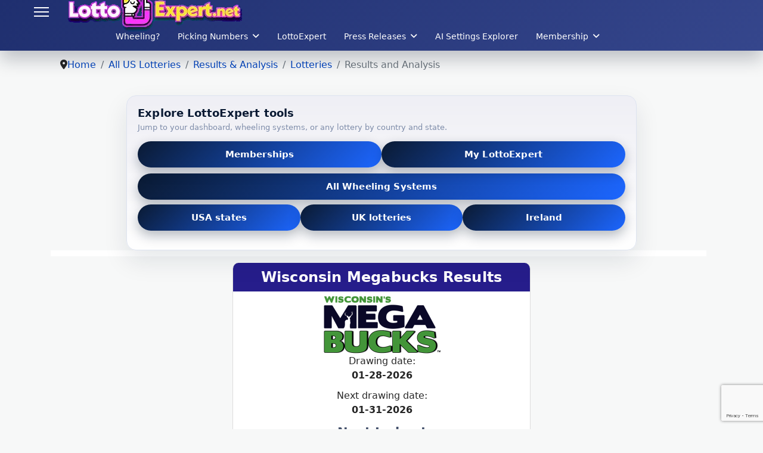

--- FILE ---
content_type: text/html; charset=utf-8
request_url: https://lottoexpert.net/all-us-lotteries/results-analysis?st=wi&stn=Wisconsin&gm=Megabucks
body_size: 27263
content:





  
<!doctype html>
<html lang="en-gb" dir="ltr">
	<head>

    <script async src="https://pagead2.googlesyndication.com/pagead/js/adsbygoogle.js?client=ca-pub-5852141808933562" crossorigin="anonymous"></script>
    


      
		
			<!-- add google analytics -->
			<!-- Global site tag (gtag.js) - Google Analytics -->
			<script async src='https://www.googletagmanager.com/gtag/js?id=G-H352V4S61X'></script>
			<script>
				window.dataLayer = window.dataLayer || [];
				function gtag(){dataLayer.push(arguments);}
				gtag('js', new Date());

				gtag('config', 'G-H352V4S61X');
			</script>
			
		<meta name="viewport" content="width=device-width, initial-scale=1, shrink-to-fit=no">
		<meta charset="utf-8">
	<meta name="rights" content="DaVinci Entertainment Holdings LLC">
	<meta name="title" content="Wisconsin(WI) Megabucks Lottery Results &amp; Analysis">
	<meta name="metatitle" content="Wisconsin(WI) Megabucks Lottery Results &amp; Analysis">
	<meta name="robots" content="max-snippet:-1, max-image-preview:large, max-video-preview:-1">
	<meta name="description" content="Megabucks - Wisconsin(WI) , Results, Winning Numbers Analysis, archives and free Lotto Wheel Systems.">
	<meta name="generator" content="Lotto Expert - Designed by FULLSTACKDEV - www.fullstackdev.us">
	<title>Wisconsin(WI) Megabucks Lottery Results &amp; Analysis</title>
	<link href="/images/Lotto Expert.png" rel="icon" type="image/vnd.microsoft.icon">
	<link href="https://lottoexpert.net/component/finder/search?format=opensearch&amp;Itemid=101" rel="search" title="OpenSearch LottoExpert.net" type="application/opensearchdescription+xml">
<link href="/media/vendor/awesomplete/css/awesomplete.css?1.1.5" rel="stylesheet" />
	<link href="/media/vendor/joomla-custom-elements/css/joomla-alert.min.css?0.2.0" rel="stylesheet" />
	<link href="/components/com_sppagebuilder/assets/css/font-awesome-5.min.css" rel="stylesheet" />
	<link href="/components/com_sppagebuilder/assets/css/font-awesome-v4-shims.css" rel="stylesheet" />
	<link href="/components/com_sppagebuilder/assets/css/animate.min.css" rel="stylesheet" />
	<link href="/components/com_sppagebuilder/assets/css/sppagebuilder.css" rel="stylesheet" />
	<link href="/media/com_jce/site/css/content.min.css?badb4208be409b1335b815dde676300e" rel="stylesheet" />
	<link href="/templates/shaper_helixultimate/css/bootstrap.min.css" rel="stylesheet" />
	<link href="/plugins/system/helixultimate/assets/css/system-j4.min.css" rel="stylesheet" />
	<link href="/media/system/css/joomla-fontawesome.min.css?8c5b9d" rel="stylesheet" />
	<link href="/templates/shaper_helixultimate/css/template.css" rel="stylesheet" />
	<link href="/templates/shaper_helixultimate/css/presets/preset1.css" rel="stylesheet" />
	<link href="/templates/shaper_helixultimate/css/custom.css" rel="stylesheet" />
	<link href="/media/com_rsform/css/front.min.css?8c5b9d" rel="stylesheet" />
	<link href="/media/com_rsform/css/frameworks/responsive/responsive.min.css?8c5b9d" rel="stylesheet" />
	<style>/* General Styles */
#ad-header {
    max-height: 280px; /* Removed redundant rule from the media query */
}

/* Hidden Elements */
.eb-headers .eb-modules-wrap.eb-modules-stackideas-toolbar.fd-cf, 
.eb-template .eb-image-popup {
    display: none; /* Simplified selector remains */
}

.eb-headers {
    margin-bottom: 35px;
}

.mod-grid {
    display: inline-flex; /* Removed unnecessary !important */
    max-width: 31%; /* Removed unnecessary !important */
}

/* Mobile Styles */
@media only screen and (min-width: 300px) and (max-width: 1024px) {
    table[id^="tablepress-"] {
        width: auto !important; /* Simplified selector for all matching tables */
    }
    .mod-grid {
        display: inline-flex; /* Removed unnecessary !important */
        max-width: 100%; /* Removed unnecessary !important */
    }
}

/* Social Wrap */
.social-wrap.d-flex.align-items-center {
    position: absolute;
    right: 100px;
    top: 10px;
}
@media (max-width: 600px) {
    .social-wrap.d-flex.align-items-center {
        right: 20px; /* Adjust for smaller screens */
        top: 5px;
    }
}

/* Ad Slot */
.ad-slot {
    aspect-ratio: 4 / 3; /* Makes the ad slot responsive */
    background-color: #f0f0f0; /* Placeholder color */
    width: 100%; /* Ensure it scales responsively */
    max-width: 300px; /* Restrict to common ad dimensions */
    height: auto; /* Adjust to maintain aspect ratio */
}</style>
	<style>.logo-image {height:110px;}.logo-image-phone {height:110px;}</style>
	<style>.scrollToTop {
			padding: 10px;
			margin: 20px;
			text-align: center; 
			font-weight: bold;
			text-decoration: none;
			position:fixed;
			bottom: 0;
			right: 0;
			opacity: 0;
			transition: opacity 0.2s ease;
			z-index: 100;
			display: flex;
			align-items: center;
			justify-content: center;
			flex-direction: column;
			width: 50px;
			height: 50px;
			color: inherit;
			font-size: inheritpx;
			font-family: inherit;
			background-color: none;
			background-image: url(/);
			background-position: center center ;
			background-repeat: no-repeat;
			border: 2px rgba(0,0,0,0.2) solid;
			border-radius: 50%;
			box-shadow: transparent 0 0 0px;
		}
		.scrollToTop:hover {
			text-decoration:none;
			color: ;
		}.scrollToTop-icon {
				display: inline-block;
				vertical-align: middle;
				background-image: url(/plugins/system/scrolltock/images/arrow-4.svg);
				background-position: center center ;
				background-repeat: no-repeat;
				background-size: 20px 20px;
				width: 100%;
				height: 100%;
				margin: 0px;
				border: 
				border-radius: 0px;
			}
			.scrollToTop-text {
				vertical-align: middle;
				display: block;
			}.scrolltotop-show { opacity: 1; }</style>
<script src="/media/vendor/jquery/js/jquery.min.js?3.7.1"></script>
	<script src="/media/legacy/js/jquery-noconflict.min.js?504da4"></script>
	<script type="application/json" class="joomla-script-options new">{"data":{"breakpoints":{"tablet":991,"mobile":480},"header":{"stickyOffset":"100"}},"joomla.jtext":{"MOD_FINDER_SEARCH_VALUE":"Search &hellip;","JLIB_JS_AJAX_ERROR_OTHER":"An error has occurred while fetching the JSON data: HTTP %s status code.","JLIB_JS_AJAX_ERROR_PARSE":"A parse error has occurred while processing the following JSON data:<br><code style=\"color:inherit;white-space:pre-wrap;padding:0;margin:0;border:0;background:inherit;\">%s</code>","ERROR":"Error","MESSAGE":"Message","NOTICE":"Notice","WARNING":"Warning","JCLOSE":"Close","JOK":"OK","JOPEN":"Open"},"finder-search":{"url":"/component/finder/?task=suggestions.suggest&format=json&tmpl=component&Itemid=101"},"system.paths":{"root":"","rootFull":"https://lottoexpert.net/","base":"","baseFull":"https://lottoexpert.net/"},"csrf.token":"ad9dd183d30abb2ec78788c1c5414d04","system.keepalive":{"interval":840000,"uri":"/component/ajax/?format=json"}}</script>
	<script src="/media/system/js/core.min.js?83f2c9"></script>
	<script src="/media/vendor/bootstrap/js/alert.min.js?5.3.2" type="module"></script>
	<script src="/media/vendor/bootstrap/js/button.min.js?5.3.2" type="module"></script>
	<script src="/media/vendor/bootstrap/js/carousel.min.js?5.3.2" type="module"></script>
	<script src="/media/vendor/bootstrap/js/collapse.min.js?5.3.2" type="module"></script>
	<script src="/media/vendor/bootstrap/js/dropdown.min.js?5.3.2" type="module"></script>
	<script src="/media/vendor/bootstrap/js/modal.min.js?5.3.2" type="module"></script>
	<script src="/media/vendor/bootstrap/js/offcanvas.min.js?5.3.2" type="module"></script>
	<script src="/media/vendor/bootstrap/js/popover.min.js?5.3.2" type="module"></script>
	<script src="/media/vendor/bootstrap/js/scrollspy.min.js?5.3.2" type="module"></script>
	<script src="/media/vendor/bootstrap/js/tab.min.js?5.3.2" type="module"></script>
	<script src="/media/vendor/bootstrap/js/toast.min.js?5.3.2" type="module"></script>
	<script src="/media/system/js/showon.min.js?891646" type="module"></script>
	<script src="/media/vendor/awesomplete/js/awesomplete.min.js?1.1.5" defer></script>
	<script src="/media/com_finder/js/finder.min.js?5729ed" type="module"></script>
	<script src="/media/system/js/keepalive.min.js?08e025" type="module"></script>
	<script src="/media/system/js/messages.min.js?7a5169" type="module"></script>
	<script src="/components/com_sppagebuilder/assets/js/jquery.parallax.js?efcb014a6f41a6d880968ea58653b58d"></script>
	<script src="/components/com_sppagebuilder/assets/js/sppagebuilder.js?efcb014a6f41a6d880968ea58653b58d" defer></script>
	<script src="/templates/shaper_helixultimate/js/main.js"></script>
	<script src="https://www.google.com/recaptcha/api.js?render=6LdKKaspAAAAAArUEZQpfK3e7LMZoxZ-Alr3oXcc"></script>
	<script src="/media/com_rsform/js/script.min.js?8c5b9d"></script>
	<script src="/media/plg_system_rsfprecaptchav3/js/script.js?8c5b9d"></script>
	<script>document.addEventListener("DOMContentLoaded", function() {
    var body = document.querySelector("body");
    if (body.classList.contains("offcanvas-menu-active")) {
        body.classList.remove("offcanvas-menu-active");
    }
});

document.addEventListener("DOMContentLoaded", function () {
    const menuParents = document.querySelectorAll(".sp-mobile-menu li.menu-parent > a");

    menuParents.forEach(function (parentLink) {
        parentLink.addEventListener("click", function (e) {
            e.preventDefault(); // Prevent default link click
            const li = parentLink.parentElement;
            li.classList.toggle("menu-open");
        });
    });
});</script>
	<script>template="shaper_helixultimate";</script>
	<script>if (typeof window.grecaptcha !== 'undefined') { grecaptcha.ready(function() { grecaptcha.execute("6LdKKaspAAAAAArUEZQpfK3e7LMZoxZ-Alr3oXcc", {action:'homepage'});}); }</script>
	<script>
	var Scrolltock = function(container) {
				if (! container) container = jQuery(document);
				jQuery('a.scrollTo', container).click( function(event) {
					var pageurl = window.location.href.split('#');
					var linkurl = jQuery(this).attr('href').split('#');

					if ( jQuery(this).attr('href').indexOf('#') != 0
						&& ( ( jQuery(this).attr('href').indexOf('http') == 0 && pageurl[0] != linkurl[0] )
						|| jQuery(this).attr('href').indexOf('http') != 0 && pageurl[0] != 'https://lottoexpert.net/' + linkurl[0].replace('/', '') )
						) {
						// here action is the natural redirection of the link to the page
					} else {
						event.preventDefault();
						jQuery(this).scrolltock();
						setTimeout(function(){ jQuery(this).scrolltock(); }, 1000); // add timer to fix issue with page load
					}
				});
			}
			jQuery(document).ready(function($){
				Scrolltock();

				$.fn.scrolltock = function() {
					var link = $(this);
					var page = jQuery(this).attr('href');
					if (page === undefined) return;
					var pattern = /#(.*)/;
					var targetEl = page.match(pattern);
					if (! targetEl.length) return;
					if (! jQuery(targetEl[0]).length) return;

					// close the menu hamburger
					if (link.parents('ul.nav,ul.menu,ul.maximenuck').length) {
						var menu = $(link.parents('ul.nav,ul.menu,ul.maximenuck')[0]);
						if (menu.parent().find('> .mobileckhambuger_toggler').length && menu.parent().find('> .mobileckhambuger_toggler').attr('checked') == 'checked') {
							menu.animate({'opacity' : '0'}, function() { menu.parent().find('> .mobileckhambuger_toggler').attr('checked', false); menu.css('opacity', '1'); });
						}
					}

					var speed = link.attr('data-speed') ? link.attr('data-speed') : 1000;
					var isMobile = ($(window).width() <= 0);
					if (isMobile) {
						var offsety = link.attr('data-mobile-offset') ? parseInt(link.attr('data-mobile-offset')) : 0;
					} else {
						var offsety = link.attr('data-offset') ? parseInt(link.attr('data-offset')) : -80;
					}
					jQuery('html, body').animate( { scrollTop: jQuery(targetEl[0]).offset().top + offsety }, speed, scrolltock_setActiveItem() );
					return false;
				}
				// Cache selectors
				var lastId,
				baseItems = jQuery('a.scrollTo');
				// Anchors corresponding to menu items
				scrollItems = baseItems.map(function(){
					// if (! jQuery(jQuery(this).attr('href')).length) return;
					var pattern = /#(.*)/;
					var targetEl = jQuery(this).attr('href').match(pattern);

						if (targetEl == null ) return;
						if (! targetEl[0]) return;
						if (! jQuery(targetEl[0]).length) return;
						var item = jQuery(targetEl[0]);
					if (item.length) { return item; }
				});
				// Bind to scroll
				jQuery(window).scroll(function(){
					scrolltock_setActiveItem();
				});
				
				function scrolltock_setActiveItem() {
					var isMobile = ($(window).width() <= 0);
					if (isMobile) {
						var offsety = 0;
					} else {
						var offsety = -80;
					}
					// Get container scroll position
					var fromTop = jQuery(this).scrollTop()- (offsety) + 2;

					// Get id of current scroll item
					var cur = scrollItems.map(function(){
						if (jQuery(this).offset().top < fromTop)
							return this;
					});
					if (cur.length) {
						// Get the id of the current element
						cur = cur[cur.length-1];
						var id = cur && cur.length ? cur[0].id : '';
						var targetParent = baseItems.end().filter('[href$="#'+id+'"]').parent();

						if (lastId !== id || !targetParent.hasClass('active')) {
						   lastId = id;
						   // Set/remove active class
							baseItems.parent().parent().find('.active').removeClass('active');
							baseItems
							 .parent().removeClass('active')
							 .end().filter('[href$="#'+id+'"]').parent().addClass('active');
						}
					} else {
						baseItems.parent().parent().find('.active').removeClass('active');
						baseItems.parent().removeClass('active');
					}                  
				}
				function scrolltock_mobilemenuck_compat(mobilemenu) {
					baseItems = jQuery.merge(baseItems, jQuery('a.scrollTo', mobilemenu));
				}
				window.scrolltock_mobilemenuck_compat = scrolltock_mobilemenuck_compat;
			}); // end of dom ready

			window.addEventListener("load", function(event) {

				var pageurl, pattern, targetPage;
				pageurl = window.location.href;
				pattern = /#(.*)/;
				targetPage = pageurl.match(pattern);

				var scrolltock_animate = function() {
					jQuery('html, body').animate( { scrollTop: jQuery(targetPage[0]).offset().top + -80 }, 1000 );
				}
				if (targetPage && jQuery(targetPage[0]).length) {
					
					scrolltock_animate();
					setTimeout(function(){ scrolltock_animate(); }, 1000);
				}
			});

			function scrolltock_removeHashFromUrl() {
				var uri = window.location.toString();
	  
				if (uri.indexOf("#") > 0) {
					var clean_uri = uri.substring(0,
									uri.indexOf("#"));
	  
					window.history.replaceState({},
							document.title, clean_uri);
				}
			}
			</script>
	<script>RSFormProUtils.addEvent(window, 'load', function(){ RSFormPro.setDisabledSubmit('1', true); });</script>
	<script>RSFormPro.scrollToError = true;</script>
	<script>RSFormProReCAPTCHAv3.add("6LdKKaspAAAAAArUEZQpfK3e7LMZoxZ-Alr3oXcc", "contactform", 1);RSFormProUtils.addEvent(window, 'load', function() {RSFormPro.addFormEvent(1, function(){ RSFormProReCAPTCHAv3.execute(1); });});</script>
	<script>RSFormPro.Ajax.URL = "\/component\/rsform\/?task=ajaxValidate&Itemid=541";</script>
	<script>RSFormProUtils.addEvent(window, 'load', function(){
    RSFormPro.Ajax.overrideSubmit(1, {"parent":"","field":"rsform-error"}, true);
});</script>
	<script>ajaxExtraValidationScript[1] = function(task, formId, data){ 
var formComponents = {};
formComponents[1]='FullName';formComponents[3]='Email';formComponents[23]='comments';formComponents[43]='What_is_the_Color_of_the_Sky';formComponents[45]='Callme';
RSFormPro.Ajax.displayValidationErrors(formComponents, task, formId, data);
};
</script>
	<script>function rsfp_runCondition3(){RSFormPro.Conditions.run({"form_id":1,"action":"show","block":1,"condition":"all","ordering":0,"ComponentNames":["Submit"],"details":[{"operator":"is","value":"Blue","ComponentName":"What_is_the_Color_of_the_Sky"}]});}window.addEventListener('DOMContentLoaded', function() { RSFormPro.Conditions.add(1, "What_is_the_Color_of_the_Sky", rsfp_runCondition3); });function rsfp_runAllConditions1(){rsfp_runCondition3();};RSFormPro.Conditions.delayRun(1);window.addEventListener('DOMContentLoaded', function(){ RSFormPro.Conditions.addReset(1); });</script>
	<link rel="canonical" href="https://lottoexpert.net/all-us-lotteries/results-analysis?st=wi&amp;stn=Wisconsin&amp;gm=Megabucks">
	<meta name="twitter:card" content="summary_large_image">
	<meta name="twitter:title" content="Wisconsin Megabucks Results and Analysis - LottoExpert.net">
	<meta name="twitter:description" content="All Wisconsin Megabucks AI predictions, AI analysis, Skip and Hit, Heatmaps, archives and free Lotto Wheel Generators.">
	<meta name="twitter:image" content="https://lottoexpert.net/images/lottoexpert_logo-stacked.jpg">
	<meta property="og:title" content="Wisconsin Megabucks Results - LottoExpert.net">
	<meta property="og:description" content="All Wisconsin Megabucks AI predictions, AI analysis, Skip and Hit, Heatmaps, archives and free Lotto Wheel Generators.">
	<meta property="og:url" content="https://lottoexpert.net/all-us-lotteries/results-analysis?st=wi&stn=Wisconsin&gm=Megabucks">
	<meta property="og:type" content="article">
	<meta property="og:image" content="https://lottoexpert.net/images/lottoexpert_logo-stacked.jpg">
	<style type="text/css">
.formResponsive select, .formResponsive textarea, .formResponsive input[type="text"], .formResponsive input[type="number"], .formResponsive input[type="email"], .formResponsive input[type="tel"], .formResponsive input[type="url"], .formResponsive input[type="password"]{margin-bottom:0px;}
strong.formRequired,label.formControlLabel,p.formDescription {display: none;}
.formResponsive .formHorizontal .formControlLabel{width:auto;}
.formResponsive .formHorizontal .formControls{margin-left:0px;margin-right:20px;}
.formResponsive .formHorizontal .rsform-block{margin-bottom:0px;}
input[type="text"]:not(.form-control), input[type="email"]:not(.form-control), input[type="url"]:not(.form-control), input[type="date"]:not(.form-control), input[type="password"]:not(.form-control), input[type="search"]:not(.form-control), input[type="tel"]:not(.form-control), input[type="number"]:not(.form-control){padding: 10px;font-size: 15px;}
select:not(.form-control) {padding: 0px 10px !important;font-size: 15px;width: 100%;}
.formResponsive .formHorizontal textarea {font-size: 18px;width: 100%;min-height: 150px;}
button#submit {margin: 0px auto 0px;font-size: 24px;padding: 15px;width: 100%;background: #72bd43;color: #fff;border: 2px solid #7f7676;transition: all 0.3s ease;}
button#submit:hover{background:#61e60e;transition:all 0.3s ease;}
.rsform-block.rsform-block-callme {max-height: 0px;}
.formResponsive .formHorizontal .rsform-block{margin-bottom:0px;}
.formResponsive input, .formResponsive textarea {width: 100%;}
.rsform-block.rsform-block-submit .formControls {padding: 0px;margin: 0px;}
.rsformreport h2 {color: #171717;font-size: 20px;font-weight: 700;margin: 0px !important;}
.rsform-block.rsform-block-header {color: #333;}
input#FullName,input#Email {width: 100%;}
input#Submit {background: #000;padding: 5px 10px 8px;font-size: 18px;}
input.rsform-reset-button {background: red;padding: 5px 10px 8px !important;font-size: 18px !important;}
.sppb-panel-primary>.sppb-panel-heading {text-align: right;color: #fff;background: #171717;}
.sppb-panel.sppb-panel-primary {border: none;}
.rsform-block.rsform-block-submit {text-align: right;}
</style>
	<!-- Start: Google Structured Data -->
            
<script type="application/ld+json" data-type="gsd">
{
    "@context": "https://schema.org",
    "@type": "BreadcrumbList",
    "itemListElement": [
        {
            "@type": "ListItem",
            "position": 1,
            "name": "Home",
            "item": "https://lottoexpert.net/"
        },
        {
            "@type": "ListItem",
            "position": 2,
            "name": "All US Lotteries",
            "item": "https://lottoexpert.net/all-us-lotteries"
        },
        {
            "@type": "ListItem",
            "position": 3,
            "name": "Results &amp; Analysis",
            "item": "https://lottoexpert.net/all-us-lotteries/results-analysis?id=Please%20select%20a%20Item"
        },
        {
            "@type": "ListItem",
            "position": 4,
            "name": "Lotteries",
            "item": "https://lottoexpert.net/all-us-lotteries"
        },
        {
            "@type": "ListItem",
            "position": 5,
            "name": "Results and Analysis",
            "item": "https://lottoexpert.net/all-us-lotteries/results-analysis"
        }
    ]
}
</script>
            <!-- End: Google Structured Data -->
<script defer src="/fsdjs/sorttable.js"></script>


<!-- Google Analytics tag (gtag.js) -->
<script async src="https://www.googletagmanager.com/gtag/js?id=G-H352V4S61X"></script>
<script>
  window.dataLayer = window.dataLayer || [];
  function gtag(){dataLayer.push(arguments);}
  gtag('js', new Date());

  gtag('config', 'G-H352V4S61X');
</script>



<script type="application/ld+json">
{
  "@context": "https://schema.org",
  "@type": "Organization",
  "name": "LottoExpert",
  "url": "https://lottoexpert.net",
  "logo": "https://lottoexpert.net/images/logo.svg"
}
</script>
<script type="application/ld+json">
{
  "@context": "https://schema.org",
  "@type": "Organization",
  "name": "LottoExpert",
  "url": "https://lottoexpert.net",
  "logo": "https://lottoexpert.net/images/Lotto%20Expert.png"
}
</script>
<!-- Preconnect for faster font loading -->
<link rel="preconnect" href="https://fonts.googleapis.com" crossorigin>
<link rel="preconnect" href="https://fonts.gstatic.com" crossorigin>

<!-- Defer render-blocking SP Page Builder CSS -->
<link rel="stylesheet" href="/components/com_sppagebuilder/assets/css/sppagebuilder.css" media="print" onload="this.media='all'">

<!-- Defer custom CSS (if not critical) -->
<link rel="stylesheet" href="/templates/shaper_helixultimate/css/custom.css" media="print" onload="this.media='all'">

<!-- Prevent CLS from Google Fonts (if used) -->
<style>
  html { font-display: swap; }
</style>
		
      

    
<!-- === END: Breadcrumb Structured Data === -->

    
    
    
    
    </head>
	<body class="site helix-ultimate hu com_lotterydb com-lotterydb view-detailstatistic layout-default task-none itemid-541 en-gb ltr sticky-header layout-fluid offcanvas-init offcanvs-position-left">

		
		
		<div class="body-wrapper">
			<div class="body-innerwrapper">
				
	<div class="sticky-header-placeholder"></div>
<header id="sp-header" class="full-header full-header-center">
	<div class="container-fluid">
		<div class="container-inner">
			<div class="row align-items-center">
				<!-- Logo -->
				<div id="sp-logo" class="col-auto">
					<div class="sp-column">
													
							<a id="offcanvas-toggler" aria-label="Menu" class="offcanvas-toggler-left d-flex align-items-center" href="#" aria-hidden="true" title="Menu"><div class="burger-icon"><span></span><span></span><span></span></div></a><div class="logo"><a href="/">
				<img class='logo-image  d-none d-lg-inline-block'
					srcset='https://lottoexpert.net/images/lotto_expert_refined_transparent.png 1x, https://lottoexpert.net/images/lotto_expert_refined_transparent.png 2x'
					src='https://lottoexpert.net/images/lotto_expert_refined_transparent.png'
					height='110px'
					alt='Lotto Expert.net - We take the guesswork out of lotteries!'
				/>
				<img class="logo-image-phone d-inline-block d-lg-none" src="https://lottoexpert.net/images/lotto_expert_refined_transparent.png" alt="Lotto Expert.net - We take the guesswork out of lotteries!" /></a></div>											</div>
				</div>

				<!-- Menu -->
				<div id="sp-menu" class="menu-with-social menu-center col-auto flex-auto">
					<div class="sp-column d-flex justify-content-between align-items-center">
						<div class="menu-with-offcanvas d-flex justify-content-between align-items-center flex-auto">
							<nav class="sp-megamenu-wrapper d-flex" role="navigation"><ul class="sp-megamenu-parent menu-animation-fade-up d-none d-lg-block"><li class="sp-menu-item sp-has-child"><div class="sp-dropdown sp-dropdown-main sp-menu-right" style="width: 240px;"><div class="sp-dropdown-inner"><ul class="sp-dropdown-items"><li class="sp-menu-item"><a   href="/blog/play-smarter-not-harder"  >Play Smarter Not Harder</a></li><li class="sp-menu-item"><a   href="/blog/how-to-use-lottoexpert"  >How to Use LottoExpert</a></li></ul></div></div></li><li class="sp-menu-item"><a   href="/what-is-wheeling"  >Wheeling?</a></li><li class="sp-menu-item sp-has-child"><span  class=" sp-menu-heading"  >Picking Numbers</span><div class="sp-dropdown sp-dropdown-main sp-menu-right" style="width: 240px;"><div class="sp-dropdown-inner"><ul class="sp-dropdown-items"><li class="sp-menu-item"><a   href="/picking-winning-numbers/how-to-pick-numbers"  >How to Pick Numbers</a></li><li class="sp-menu-item"><a   href="/picking-winning-numbers/how-to-play-powerball"  >How to Play Powerball</a></li><li class="sp-menu-item"><a   href="/picking-winning-numbers/how-to-play-mega-millions"  >How to Play Mega Millions</a></li><li class="sp-menu-item"><a   href="/picking-winning-numbers/advice-from-the-web-on-picking-winning-lottery-numbers"  >Advice from the Web on Picking winning Lottery Numbers</a></li><li class="sp-menu-item"><a   href="/picking-winning-numbers/how-to-win-powerball-or-mega-millions-lottery"  >How to win Powerball or Mega Millions Lottery! </a></li><li class="sp-menu-item"><a   href="/picking-winning-numbers/matrix-random-number-generator"  >Matrix Random Number Generator</a></li><li class="sp-menu-item sp-has-child"><span  class=" sp-menu-separator"  >Artificial Intelligence</span><div class="sp-dropdown sp-dropdown-sub sp-menu-right" style="width: 240px;"><div class="sp-dropdown-inner"><ul class="sp-dropdown-items"><li class="sp-menu-item"><a   href="/picking-winning-numbers/artificial-intelligence/florida-fantasy-5-artificial-intelligence-lottery-number-predictor"  >Florida Fantasy 5 A.I. Lottery Number Predictor</a></li><li class="sp-menu-item"><a   href="/picking-winning-numbers/artificial-intelligence/ai-powered-predictions-for-powerball"  >AI Predictions for Powerball</a></li><li class="sp-menu-item"><a   href="/picking-winning-numbers/artificial-intelligence/ai-predictions-for-mega-millions"  >AI Predictions for Mega Millions</a></li><li class="sp-menu-item"><a   href="/picking-winning-numbers/artificial-intelligence/ai-predictions-for-california-fantasy-5"  >AI Predictions for California Fantasy 5</a></li><li class="sp-menu-item"><a   href="/picking-winning-numbers/artificial-intelligence/ai-predictions-for-florida-fantasy-5"  >AI Predictions for Florida Fantasy 5</a></li><li class="sp-menu-item"><a   href="/picking-winning-numbers/artificial-intelligence/ai-powered-new-york-take-5-midday"  >AI-Powered New York Take 5 Midday</a></li><li class="sp-menu-item"><a   href="/picking-winning-numbers/artificial-intelligence/ai-predictions-new-york-take-5-evening"  >AI Predictions New York Take 5 Evening</a></li><li class="sp-menu-item"><a   href="/picking-winning-numbers/artificial-intelligence/ai-predictions-oklahoma-cash-5"  >AI Predictions Oklahoma Cash 5 </a></li><li class="sp-menu-item"><a   href="/picking-winning-numbers/artificial-intelligence/ai-powered-lucky-for-life-predictions"  >AI-Powered Lucky For Life Predictions</a></li><li class="sp-menu-item"><a   href="/picking-winning-numbers/artificial-intelligence/ai-predictions-for-california-superlotto-plus"  >AI Predictions for California Superlotto Plus</a></li><li class="sp-menu-item"><a   href="/picking-winning-numbers/artificial-intelligence/ai-lottery-predictor-for-cash4life"  >AI Lottery Predictor for Cash4Life</a></li><li class="sp-menu-item"></li><li class="sp-menu-item"></li><li class="sp-menu-item"></li><li class="sp-menu-item"></li><li class="sp-menu-item"></li><li class="sp-menu-item"></li><li class="sp-menu-item"></li><li class="sp-menu-item"></li><li class="sp-menu-item"></li><li class="sp-menu-item"></li><li class="sp-menu-item"></li><li class="sp-menu-item"></li><li class="sp-menu-item"></li><li class="sp-menu-item"></li><li class="sp-menu-item"></li><li class="sp-menu-item"></li><li class="sp-menu-item"></li><li class="sp-menu-item"></li><li class="sp-menu-item"></li><li class="sp-menu-item"></li><li class="sp-menu-item"></li><li class="sp-menu-item"></li><li class="sp-menu-item"></li><li class="sp-menu-item"></li><li class="sp-menu-item"></li><li class="sp-menu-item"></li><li class="sp-menu-item"></li><li class="sp-menu-item"></li><li class="sp-menu-item"></li><li class="sp-menu-item"></li><li class="sp-menu-item"></li><li class="sp-menu-item"></li><li class="sp-menu-item"></li><li class="sp-menu-item"></li><li class="sp-menu-item"></li><li class="sp-menu-item"></li><li class="sp-menu-item"></li><li class="sp-menu-item"></li><li class="sp-menu-item"></li><li class="sp-menu-item"></li><li class="sp-menu-item"></li><li class="sp-menu-item"></li><li class="sp-menu-item"></li><li class="sp-menu-item"></li><li class="sp-menu-item"></li><li class="sp-menu-item"></li><li class="sp-menu-item"></li><li class="sp-menu-item"></li><li class="sp-menu-item"></li><li class="sp-menu-item"></li><li class="sp-menu-item"></li><li class="sp-menu-item"></li><li class="sp-menu-item"></li><li class="sp-menu-item"></li><li class="sp-menu-item"></li><li class="sp-menu-item"></li><li class="sp-menu-item"></li><li class="sp-menu-item"></li><li class="sp-menu-item"></li><li class="sp-menu-item"></li><li class="sp-menu-item"></li><li class="sp-menu-item"></li><li class="sp-menu-item"></li><li class="sp-menu-item"></li><li class="sp-menu-item"></li><li class="sp-menu-item"></li><li class="sp-menu-item"></li><li class="sp-menu-item"></li><li class="sp-menu-item"></li><li class="sp-menu-item"></li><li class="sp-menu-item"></li><li class="sp-menu-item"></li><li class="sp-menu-item"></li><li class="sp-menu-item"></li><li class="sp-menu-item"></li><li class="sp-menu-item"></li><li class="sp-menu-item"></li><li class="sp-menu-item"></li><li class="sp-menu-item"></li><li class="sp-menu-item"></li><li class="sp-menu-item"></li><li class="sp-menu-item"></li><li class="sp-menu-item"></li><li class="sp-menu-item"></li><li class="sp-menu-item"></li><li class="sp-menu-item"></li><li class="sp-menu-item"></li><li class="sp-menu-item"></li><li class="sp-menu-item"></li><li class="sp-menu-item"></li><li class="sp-menu-item"></li><li class="sp-menu-item"></li><li class="sp-menu-item"></li><li class="sp-menu-item"></li><li class="sp-menu-item"></li><li class="sp-menu-item"></li><li class="sp-menu-item"></li><li class="sp-menu-item"></li><li class="sp-menu-item"></li><li class="sp-menu-item"></li><li class="sp-menu-item"></li><li class="sp-menu-item"></li><li class="sp-menu-item"></li><li class="sp-menu-item"></li><li class="sp-menu-item"></li><li class="sp-menu-item"></li><li class="sp-menu-item"></li><li class="sp-menu-item"></li><li class="sp-menu-item"></li><li class="sp-menu-item"></li><li class="sp-menu-item"></li><li class="sp-menu-item"></li><li class="sp-menu-item"></li><li class="sp-menu-item"></li><li class="sp-menu-item"></li><li class="sp-menu-item"></li><li class="sp-menu-item"></li><li class="sp-menu-item"></li><li class="sp-menu-item"></li><li class="sp-menu-item"></li><li class="sp-menu-item"></li><li class="sp-menu-item"></li><li class="sp-menu-item"></li><li class="sp-menu-item"></li><li class="sp-menu-item"></li><li class="sp-menu-item"></li><li class="sp-menu-item"></li><li class="sp-menu-item"></li><li class="sp-menu-item"></li><li class="sp-menu-item"></li><li class="sp-menu-item"></li><li class="sp-menu-item"></li><li class="sp-menu-item"></li><li class="sp-menu-item"></li><li class="sp-menu-item"></li><li class="sp-menu-item"></li><li class="sp-menu-item"></li><li class="sp-menu-item"></li><li class="sp-menu-item"></li><li class="sp-menu-item"></li><li class="sp-menu-item"></li><li class="sp-menu-item"></li><li class="sp-menu-item"></li><li class="sp-menu-item"></li><li class="sp-menu-item"></li><li class="sp-menu-item"></li><li class="sp-menu-item"></li><li class="sp-menu-item"></li><li class="sp-menu-item"></li><li class="sp-menu-item"></li><li class="sp-menu-item"></li><li class="sp-menu-item"></li><li class="sp-menu-item"></li><li class="sp-menu-item"></li><li class="sp-menu-item"></li><li class="sp-menu-item"></li><li class="sp-menu-item"></li><li class="sp-menu-item"></li><li class="sp-menu-item"></li><li class="sp-menu-item"></li><li class="sp-menu-item"></li><li class="sp-menu-item"></li><li class="sp-menu-item"></li><li class="sp-menu-item"></li><li class="sp-menu-item"></li><li class="sp-menu-item"></li><li class="sp-menu-item"></li><li class="sp-menu-item"></li><li class="sp-menu-item"></li><li class="sp-menu-item"></li><li class="sp-menu-item"></li><li class="sp-menu-item"></li><li class="sp-menu-item"></li><li class="sp-menu-item"></li><li class="sp-menu-item"></li><li class="sp-menu-item"></li><li class="sp-menu-item"></li><li class="sp-menu-item"></li><li class="sp-menu-item"></li><li class="sp-menu-item"></li><li class="sp-menu-item"></li><li class="sp-menu-item"></li><li class="sp-menu-item"></li><li class="sp-menu-item"></li><li class="sp-menu-item"></li><li class="sp-menu-item"></li><li class="sp-menu-item"></li><li class="sp-menu-item"></li><li class="sp-menu-item"></li><li class="sp-menu-item"></li><li class="sp-menu-item"></li><li class="sp-menu-item"></li><li class="sp-menu-item"></li><li class="sp-menu-item"></li><li class="sp-menu-item"></li><li class="sp-menu-item"></li><li class="sp-menu-item"></li><li class="sp-menu-item"></li><li class="sp-menu-item"></li><li class="sp-menu-item"></li><li class="sp-menu-item"></li><li class="sp-menu-item"></li><li class="sp-menu-item"></li><li class="sp-menu-item"></li><li class="sp-menu-item"></li><li class="sp-menu-item"></li><li class="sp-menu-item"></li><li class="sp-menu-item"></li><li class="sp-menu-item"></li><li class="sp-menu-item"></li><li class="sp-menu-item"></li><li class="sp-menu-item"></li><li class="sp-menu-item"></li><li class="sp-menu-item"></li><li class="sp-menu-item"></li><li class="sp-menu-item"></li><li class="sp-menu-item"></li><li class="sp-menu-item"></li><li class="sp-menu-item"></li><li class="sp-menu-item"></li><li class="sp-menu-item"></li><li class="sp-menu-item"></li><li class="sp-menu-item"></li><li class="sp-menu-item"></li><li class="sp-menu-item"></li><li class="sp-menu-item"></li><li class="sp-menu-item"></li><li class="sp-menu-item"></li><li class="sp-menu-item"></li><li class="sp-menu-item"></li><li class="sp-menu-item"></li><li class="sp-menu-item"></li><li class="sp-menu-item"></li><li class="sp-menu-item"></li><li class="sp-menu-item"></li><li class="sp-menu-item"></li><li class="sp-menu-item"></li><li class="sp-menu-item"></li><li class="sp-menu-item"></li><li class="sp-menu-item"></li><li class="sp-menu-item"></li><li class="sp-menu-item"></li><li class="sp-menu-item"></li><li class="sp-menu-item"></li><li class="sp-menu-item"></li><li class="sp-menu-item"></li><li class="sp-menu-item"></li><li class="sp-menu-item"></li><li class="sp-menu-item"></li><li class="sp-menu-item"></li><li class="sp-menu-item"></li><li class="sp-menu-item"></li><li class="sp-menu-item"></li><li class="sp-menu-item"></li><li class="sp-menu-item"></li><li class="sp-menu-item"></li><li class="sp-menu-item"></li><li class="sp-menu-item"></li><li class="sp-menu-item"></li><li class="sp-menu-item"></li><li class="sp-menu-item"></li><li class="sp-menu-item"></li><li class="sp-menu-item"></li><li class="sp-menu-item"></li><li class="sp-menu-item"></li><li class="sp-menu-item"></li><li class="sp-menu-item"></li><li class="sp-menu-item"></li><li class="sp-menu-item"></li><li class="sp-menu-item"></li><li class="sp-menu-item"></li><li class="sp-menu-item"></li><li class="sp-menu-item"></li><li class="sp-menu-item"></li><li class="sp-menu-item"></li><li class="sp-menu-item"></li><li class="sp-menu-item"></li><li class="sp-menu-item"></li><li class="sp-menu-item"></li><li class="sp-menu-item"></li><li class="sp-menu-item"></li><li class="sp-menu-item"></li><li class="sp-menu-item"></li><li class="sp-menu-item"></li><li class="sp-menu-item"></li><li class="sp-menu-item"></li><li class="sp-menu-item"></li><li class="sp-menu-item"></li><li class="sp-menu-item"></li><li class="sp-menu-item"></li><li class="sp-menu-item"></li><li class="sp-menu-item"></li><li class="sp-menu-item"></li><li class="sp-menu-item"></li><li class="sp-menu-item"></li><li class="sp-menu-item"></li><li class="sp-menu-item"></li><li class="sp-menu-item"></li><li class="sp-menu-item"></li><li class="sp-menu-item"></li><li class="sp-menu-item"></li><li class="sp-menu-item"></li><li class="sp-menu-item"></li><li class="sp-menu-item"></li><li class="sp-menu-item"></li><li class="sp-menu-item"></li><li class="sp-menu-item"></li><li class="sp-menu-item"></li><li class="sp-menu-item"></li><li class="sp-menu-item"></li><li class="sp-menu-item"></li><li class="sp-menu-item"></li><li class="sp-menu-item"></li><li class="sp-menu-item"></li><li class="sp-menu-item"></li><li class="sp-menu-item"></li><li class="sp-menu-item"></li><li class="sp-menu-item"></li><li class="sp-menu-item"></li><li class="sp-menu-item"></li><li class="sp-menu-item"></li><li class="sp-menu-item"></li><li class="sp-menu-item"></li><li class="sp-menu-item"></li><li class="sp-menu-item"></li><li class="sp-menu-item"></li><li class="sp-menu-item"></li><li class="sp-menu-item"></li><li class="sp-menu-item"></li><li class="sp-menu-item"></li><li class="sp-menu-item"></li><li class="sp-menu-item"></li><li class="sp-menu-item"></li><li class="sp-menu-item"></li><li class="sp-menu-item"></li><li class="sp-menu-item"></li><li class="sp-menu-item"></li><li class="sp-menu-item"></li><li class="sp-menu-item"></li><li class="sp-menu-item"></li><li class="sp-menu-item"></li><li class="sp-menu-item"></li><li class="sp-menu-item"></li><li class="sp-menu-item"></li><li class="sp-menu-item"></li><li class="sp-menu-item"></li><li class="sp-menu-item"></li><li class="sp-menu-item"></li><li class="sp-menu-item"></li><li class="sp-menu-item"></li><li class="sp-menu-item"></li><li class="sp-menu-item"></li><li class="sp-menu-item"></li><li class="sp-menu-item"></li><li class="sp-menu-item"></li><li class="sp-menu-item"></li><li class="sp-menu-item"></li><li class="sp-menu-item"></li><li class="sp-menu-item"></li><li class="sp-menu-item"></li><li class="sp-menu-item"></li><li class="sp-menu-item"></li><li class="sp-menu-item"></li><li class="sp-menu-item"></li><li class="sp-menu-item"></li><li class="sp-menu-item"></li><li class="sp-menu-item"></li><li class="sp-menu-item"></li><li class="sp-menu-item"></li><li class="sp-menu-item"></li><li class="sp-menu-item"></li><li class="sp-menu-item"></li><li class="sp-menu-item"></li><li class="sp-menu-item"></li><li class="sp-menu-item"></li><li class="sp-menu-item"></li><li class="sp-menu-item"></li><li class="sp-menu-item"></li><li class="sp-menu-item"></li><li class="sp-menu-item"></li><li class="sp-menu-item"></li><li class="sp-menu-item"></li><li class="sp-menu-item"></li><li class="sp-menu-item"></li><li class="sp-menu-item"></li><li class="sp-menu-item"></li><li class="sp-menu-item"></li><li class="sp-menu-item"></li><li class="sp-menu-item"></li><li class="sp-menu-item"></li><li class="sp-menu-item"><a   href="/picking-winning-numbers/artificial-intelligence/ai-lottery-prediction-puerto-rico-loto-plus"  >AI Lottery Prediction Puerto Rico Loto Plus</a></li><li class="sp-menu-item"></li><li class="sp-menu-item"></li><li class="sp-menu-item"></li><li class="sp-menu-item"></li><li class="sp-menu-item"></li><li class="sp-menu-item"></li><li class="sp-menu-item"></li><li class="sp-menu-item"></li><li class="sp-menu-item"><a   href="/picking-winning-numbers/artificial-intelligence/ai-lottery-predictions-for-illinois-pick-3-midday"  >AI Lottery Predictions for Illinois Pick 3 Midday</a></li><li class="sp-menu-item"></li><li class="sp-menu-item"></li><li class="sp-menu-item"><a   href="/picking-winning-numbers/artificial-intelligence/ai-lottery-prediction-a-responsible-data-driven-explanation"  >AI Lottery Prediction — A Responsible, Data-Driven Explanation</a></li></ul></div></div></li><li class="sp-menu-item"></li><li class="sp-menu-item"></li><li class="sp-menu-item"></li><li class="sp-menu-item"></li><li class="sp-menu-item"></li><li class="sp-menu-item"></li><li class="sp-menu-item"></li><li class="sp-menu-item"></li><li class="sp-menu-item"></li><li class="sp-menu-item"></li><li class="sp-menu-item"></li><li class="sp-menu-item"></li><li class="sp-menu-item"></li><li class="sp-menu-item"><a   href="/picking-winning-numbers/revolutionizing-lottery-predictions-ai-neural-networks-and-statistical-insights"  >Revolutionizing Lottery Predictions: AI, Neural Networks, and Statistical Insights</a></li></ul></div></div></li><li class="sp-menu-item"><a   href="/"  >LottoExpert</a></li><li class="sp-menu-item sp-has-child"><div class="sp-dropdown sp-dropdown-main sp-menu-right" style="width: 240px;"><div class="sp-dropdown-inner"><ul class="sp-dropdown-items"><li class="sp-menu-item"><a   href="/u-s-lotteries/u-s-lotteries"  >U.S. Lotteries</a></li><li class="sp-menu-item"><a   href="/u-s-lotteries/lottery-odds"  >Lottery Odds</a></li><li class="sp-menu-item"></li><li class="sp-menu-item"></li></ul></div></div></li><li class="sp-menu-item sp-has-child"><div class="sp-dropdown sp-dropdown-main sp-menu-right" style="width: 240px;"><div class="sp-dropdown-inner"><ul class="sp-dropdown-items"><li class="sp-menu-item"><a   href="/powerball-winning-numbers-analysis-tools/powerball-skip-analysis"  >Powerball Skip Analysis</a></li></ul></div></div></li><li class="sp-menu-item sp-has-child"><div class="sp-dropdown sp-dropdown-main sp-menu-right" style="width: 240px;"><div class="sp-dropdown-inner"><ul class="sp-dropdown-items"><li class="sp-menu-item"><a   href="/megamillions-winning-numbers-analysis-tools/megamillions-skip-analysis"  >Megamillions Skip Analysis</a></li></ul></div></div></li><li class="sp-menu-item"></li><li class="sp-menu-item"></li><li class="sp-menu-item"></li><li class="sp-menu-item"></li><li class="sp-menu-item sp-has-child"><a   href="/press-releases"  >Press Releases</a><div class="sp-dropdown sp-dropdown-main sp-menu-right" style="width: 240px;"><div class="sp-dropdown-inner"><ul class="sp-dropdown-items"><li class="sp-menu-item"><a   href="/press-releases/press-release-enhanced-powerball-skip-frequency-chart"  >Press Release: Enhanced Powerball Skip Frequency Chart</a></li><li class="sp-menu-item"><a   href="/press-releases/press-release-introduction-of-lottery-odds-calculator"  >Press Release: Introduction of Lottery Odds Calculator</a></li><li class="sp-menu-item"><a   href="/press-releases/lottoexpert-introduces-skai"  >LottoExpert Introduces SKAI</a></li></ul></div></div></li><li class="sp-menu-item"><a   href="/ai-settings-explorer"  >AI Settings Explorer </a></li><li class="sp-menu-item"></li><li class="sp-menu-item sp-has-child"><span  class=" sp-menu-heading"  >Membership</span><div class="sp-dropdown sp-dropdown-main sp-menu-right" style="width: 240px;"><div class="sp-dropdown-inner"><ul class="sp-dropdown-items"><li class="sp-menu-item"><a   href="/membership/members-login"  >Members Login</a></li><li class="sp-menu-item sp-has-child"><a   href="/membership/lottoexpert-subscriptions"  >Subscriptions</a><div class="sp-dropdown sp-dropdown-sub sp-menu-right" style="width: 240px;"><div class="sp-dropdown-inner"><ul class="sp-dropdown-items"><li class="sp-menu-item"><a   href="/membership/lottoexpert-subscriptions/subscription-form"  >Subscription Form</a></li></ul></div></div></li><li class="sp-menu-item"><a   href="/membership/subscription-management"  >Subscription Management</a></li><li class="sp-menu-item"></li></ul></div></div></li><li class="sp-menu-item sp-has-child"><div class="sp-dropdown sp-dropdown-main sp-menu-right" style="width: 240px;"><div class="sp-dropdown-inner"><ul class="sp-dropdown-items"><li class="sp-menu-item"><a   href="/all-wheeling-systems/pick-10-wheeling-systems"  >Pick 10 Number Generator Wheeling Systems</a></li><li class="sp-menu-item sp-has-child"><a   href="/all-wheeling-systems/pick-7-wheeling-systems"  >Pick 7 Number Generator Wheeling Systems</a><div class="sp-dropdown sp-dropdown-sub sp-menu-right" style="width: 240px;"><div class="sp-dropdown-inner"><ul class="sp-dropdown-items"><li class="sp-menu-item"></li><li class="sp-menu-item"></li><li class="sp-menu-item"></li><li class="sp-menu-item"></li><li class="sp-menu-item"></li><li class="sp-menu-item"></li><li class="sp-menu-item"></li><li class="sp-menu-item"><a   href="/all-wheeling-systems/pick-7-wheeling-systems/pick-7-lottery-wheeling-system-9-numbers-generating-12-combinations-assurance-6-6"  >Pick 7 Lottery Wheeling System 9 Numbers Generating 12 Combinations Assurance 6/6</a></li><li class="sp-menu-item"></li><li class="sp-menu-item"></li><li class="sp-menu-item"></li><li class="sp-menu-item"></li><li class="sp-menu-item"></li><li class="sp-menu-item"></li><li class="sp-menu-item"></li><li class="sp-menu-item"></li><li class="sp-menu-item"></li><li class="sp-menu-item"></li><li class="sp-menu-item"></li><li class="sp-menu-item"></li><li class="sp-menu-item"></li><li class="sp-menu-item"></li><li class="sp-menu-item"></li><li class="sp-menu-item"></li><li class="sp-menu-item"></li><li class="sp-menu-item"></li><li class="sp-menu-item"></li><li class="sp-menu-item"></li><li class="sp-menu-item"></li><li class="sp-menu-item"></li><li class="sp-menu-item"></li><li class="sp-menu-item"></li><li class="sp-menu-item"></li><li class="sp-menu-item"></li><li class="sp-menu-item"></li><li class="sp-menu-item"></li><li class="sp-menu-item"></li><li class="sp-menu-item"></li><li class="sp-menu-item"></li><li class="sp-menu-item"></li><li class="sp-menu-item"></li><li class="sp-menu-item"></li><li class="sp-menu-item"></li></ul></div></div></li><li class="sp-menu-item"><a   href="/all-wheeling-systems/pick-6-wheeling-systems"  >Pick 6 Number Generator Wheeling Systems</a></li><li class="sp-menu-item"><a   href="/all-wheeling-systems/pick-5-wheeling-systems"  >Pick 5 Powerball Mega Millions</a></li><li class="sp-menu-item"></li><li class="sp-menu-item"><a   href="/all-wheeling-systems/pick-4-wheeling-systems"  >Pick 4 Number Generator Wheeling Systems</a></li><li class="sp-menu-item"><a   href="/all-wheeling-systems/pick-3-wheeling-systems"  >Pick 3 Number Generator Wheeling Systems</a></li></ul></div></div></li><li class="sp-menu-item"></li><li class="sp-menu-item"></li><li class="sp-menu-item"></li><li class="sp-menu-item"></li><li class="sp-menu-item"></li><li class="sp-menu-item"></li><li class="sp-menu-item"></li><li class="sp-menu-item sp-has-child"><div class="sp-dropdown sp-dropdown-main sp-menu-right" style="width: 240px;"><div class="sp-dropdown-inner"><ul class="sp-dropdown-items"><li class="sp-menu-item"><a   href="/powerball/lucky-numbers-today"  >Powerball Lucky Numbers Today</a></li><li class="sp-menu-item"><a   href="/powerball/quick-pick-today"  >Powerball Quick Pick Today</a></li><li class="sp-menu-item"><a   href="/powerball/winning-numbers-today"  >Powerball Winning Numbers Today</a></li></ul></div></div></li><li class="sp-menu-item"></li><li class="sp-menu-item"></li><li class="sp-menu-item"></li></ul></nav>							
						</div>

						<!-- Related Modules -->
						<div class="d-none d-lg-flex header-modules align-items-center">
								
													</div>

						<!-- Social icons -->
						<div class="social-wrap no-border d-flex align-items-center">
													</div>

						<!-- if offcanvas position right -->
											</div>
				</div>

			</div>
		</div>
	</div>
</header>				
<section id="sp-breadcrumbs" class="breadcrumbs">

						<div class="container">
				<div class="container-inner">
			
	
<div class="row">
	<div id="sp-breadcrumbs" class="col-lg-12 "><div class="sp-column "><div class="sp-module "><div class="sp-module-content">
<div id="mod-custom259" class="mod-custom custom">
    
</div>
</div></div><div class="sp-module "><div class="sp-module-content">
<ol  class="breadcrumb">
			<li class="float-start">
			<span class="divider fas fa-map-marker-alt" aria-hidden="true"></span>
		</li>
	
				<li   class="breadcrumb-item"><a  href="/" class="pathway"><span itemprop="name">Home</span></a>				<meta  content="1">
			</li>
					<li   class="breadcrumb-item"><a  href="/all-us-lotteries" class="pathway"><span itemprop="name">All US Lotteries</span></a>				<meta  content="2">
			</li>
					<li   class="breadcrumb-item"><a  href="/all-us-lotteries/results-analysis?id=Please%20select%20a%20Item" class="pathway"><span itemprop="name">Results &amp; Analysis</span></a>				<meta  content="3">
			</li>
					<li   class="breadcrumb-item"><a  href="/all-us-lotteries" class="pathway"><span itemprop="name">Lotteries</span></a>				<meta  content="4">
			</li>
					<li   class="breadcrumb-item active"><span itemprop="name">Results and Analysis</span>				<meta  content="5">
			</li>
		</ol>
</div></div></div></div></div>
							</div>
			</div>
			
	</section>

<section id="sp-section-2" >

				
	
<div class="row">
	<div id="sp-title" class="col-lg-12 "><div class="sp-column "></div></div></div>
				
	</section>

<section id="sp-main-body" >

										<div class="container">
					<div class="container-inner">
						
	
<div class="row">
	
<main id="sp-component" class="col-lg-12 ">
	<div class="sp-column ">
		<div id="system-message-container" aria-live="polite">
	</div>


		
		<style type="text/css">
/* --- SKAI + LottoExpert (premium, calm, WCAG AA) --- */
/* CHG: Use stable tokens; keep existing class names to avoid breakage */
:root{
  --skai-blue:#1C66FF;
  --deep-navy:#0A1A33;
  --sky-gray:#EFEFF5;
  --soft-slate:#7F8DAA;
  --success:#20C997;
  --amber:#F5A623;

  --card-bg:#FFFFFF;
  --card-br:#E6E8EF;
  --text:#0A1A33;
  --muted:#43506B;

  --r12:12px;
  --r16:16px;
  --s8:8px;
  --s12:12px;
  --s16:16px;
  --s24:24px;
}

#sp-main-body{ padding: 10px 0; }

/* CHG: Premium page header (stable, calm, WCAG AA) */
.h1wrapper{
  max-width: 1100px;
  margin: 0 auto 14px;
  padding: 0 16px;
}
.h1outter{
  border: 1px solid var(--card-br);
  border-radius: var(--r16);
  background: linear-gradient(180deg, #FFFFFF 0%, #F7F8FC 100%);
  box-shadow: 0 8px 24px rgba(10,26,51,.06);
  padding: 14px 16px;
}
.h1wrapper .border{ display:none; } /* CHG: legacy border shim no longer needed */

h1.lotteryHeading{
  margin: 0;
  display:flex;
  align-items:center;
  gap: 10px;
  flex-wrap: wrap;
  font-size: clamp(20px, 2.2vw, 28px);
  line-height: 1.15;
  letter-spacing: .2px;
  color: var(--text);
}
h1.lotteryHeading span{
  font-weight: 900;
}
img.lottoMan{
  width: 34px;
  height: 34px;
  flex: 0 0 auto;
  display:block;
}
@media (max-width: 800px){
  .h1outter{ padding: 12px 14px; }
  img.lottoMan{ width: 30px; height: 30px; }
}

/* Calm spacing wrapper behavior */
.latestDraw{
  overflow:hidden;
  width:100%;
  max-width:560px;
  margin: 0 auto 40px;
  border: 1px solid var(--card-br);
  border-radius: var(--r16);
  background: var(--card-bg);
  box-shadow: 0 8px 24px rgba(10,26,51,.08);
}

/* Header band  SKAI Deep Horizon */
h2.latestHeading{
  margin:0;
  padding: 14px 16px;
  font-size: 20px;
  line-height: 1.2;
  color: #FFFFFF;
  background: linear-gradient(135deg, #0A1A33 0%, #1C66FF 100%);
  letter-spacing: .2px;
}

.result-wrapper{
  width:100%;
  padding: 14px 14px 16px;
  box-sizing: border-box;
  background: var(--card-bg);
}

/* CHG: Top row  logo + date chips (stable, premium, responsive) */
.le-result-top{
  display:flex;
  align-items:center;
  justify-content:space-between;
  gap: 12px;
  flex-wrap:wrap;
  margin: 6px 0 10px;
}

img.lotteryLogo{
  display:block;
  max-height: 90px;
  width:auto;
  margin: 0;
}

/* Date chips */
.le-date-row{
  display:flex;
  gap: 10px;
  flex-wrap:wrap;
  justify-content:center;
}

.le-date-chip{
  border: 1px solid var(--card-br);
  border-radius: 12px;
  background: linear-gradient(180deg, #FFFFFF 0%, #F7F8FC 100%);
  padding: 10px 12px;
  min-width: 160px;
  text-align:center;
  color: var(--muted);
  font-size: 13px;
  line-height: 1.2;
  box-shadow: 0 6px 14px rgba(10,26,51,.06);
}

.le-date-chip strong{
  display:block;
  margin-top: 6px;
  color: var(--text);
  font-weight: 800;
  letter-spacing: .2px;
}

@media (max-width: 520px){
  .le-date-chip{ min-width: 0; width: 100%; }
  .le-result-top{ justify-content:center; }
}

/* CHG: Premium meta row (draw date / next draw / jackpot) */
.fsd-meta{
  display:flex;
  flex-wrap:wrap;
  gap: 10px;
  justify-content:center;
  align-items:stretch;
  margin: 10px 0 8px;

  /* CHG: Ensure chips occupy their own line inside .le-result-top */
  width:100%;
  flex: 1 1 100%;
}

.fsd-meta-item{
  min-width: 160px;
  border: 1px solid var(--card-br);
  border-radius: 12px;
  padding: 10px 12px;
  background: linear-gradient(180deg, #FFFFFF 0%, #F7F8FC 100%);
  text-align:center;
  box-shadow: 0 6px 14px rgba(10,26,51,.06);
}

.fsd-label{
  display:block;
  font-size: 12.5px;
  color: var(--muted);
  letter-spacing: .2px;
  line-height: 1.1;
}

.fsd-value{
  display:block;
  margin-top: 6px;
  font-size: 14px;
  font-weight: 800;
  color: var(--text);
  letter-spacing: .2px;
}

/* CHG: Mobile-first stacking (prevents cramped chips) */
@media (max-width: 520px){
  .fsd-meta{ gap: 8px; }
  .fsd-meta-item{ width: 100%; min-width: 0; }
}

/* CHG: Number pills (consistent alignment across all games) */
.lstResult{ text-align:center; margin: 0; }
.circles,
.circlesPb{
  display:inline-flex;
  align-items:center;
  justify-content:center;
  width: 40px;
  height: 40px;
  border-radius: 999px;
  margin: 6px 6px 0 0;
  font-weight: 800;
  font-size: 15px;
  line-height: 1;
  border: 1px solid var(--card-br);
  background: #FFFFFF;
  color: var(--text);
  box-shadow: 0 6px 14px rgba(10,26,51,.08);
}
.circlesPb{
  border-color: rgba(28,102,255,.35);
  background: linear-gradient(180deg, #FFFFFF 0%, #EEF4FF 100%);
}

/* Jackpot block (if you still use fsd-nJackpot below) */
.fsd-nJackpot{
  width:100%;
  text-align:center;
  margin: 10px 0 0;
  color: var(--muted);
  font-size: 14px;
}
.fsd-nJackpot span{
  display:inline-block;
  margin-top: 4px;
  font-weight: 900;
  font-size: 18px;
  color: var(--text);
}

/* Results band: light, readable, no warning yellow */
.fsd-dresults{
  display:block;
  width:100%;
  text-align:center;
  color: var(--text);
  font-weight: 600;
  font-size: 16px;
  background: linear-gradient(180deg, #EFEFF5 0%, #FFFFFF 100%);
  margin: 10px 0 14px;
  border: 1px solid var(--card-br);
  border-radius: var(--r12);
  line-height: 1.25;
  padding: 14px 10px;
}
.fsd-dresults strong{
  font-size: 20px;
  font-weight: 800;
  letter-spacing: .8px;
}

/* Keep existing semantic labels, improve contrast */
span.pball{ color:#D23B2A; }
span.pplay{ color: var(--skai-blue); font-weight: 700; }

/* CHG: Results row  premium number pills (stable sizing; WCAG AA contrast) */
p.lstResult{
  /* CHG: Use flex so pills always center + wrap evenly */
  display:flex;
  flex-wrap:wrap;
  justify-content:center;
  align-items:center;
  gap: 6px;
  text-align:center;
  margin: 10px 0 0;
  line-height: 1.2;
}

/* CHG: Remove per-pill right margin when flex gap is active */
p.lstResult > span.circles,
p.lstResult > span.circlesPb,
p.lstResult > span.circlesPb2,
p.lstResult > span.circlesPb3{
  margin: 0;
}

/* CHG: Anything thats meta text inside lstResult should always be its own line */
p.lstResult .le-result-meta{
  flex: 0 0 100%;
  display:block;
  margin-top: 10px;
}

/* Pills (main numbers) */
/* CHG: Make pills truly uniform (removes width drift from min-width + padding) */
span.circles,
span.circlesPb,
span.circlesPb2,
span.circlesPb3{
  display:inline-flex;
  align-items:center;
  justify-content:center;
  width: 40px;              /* CHG: fixed width */
  height: 40px;
  padding: 0;               /* CHG: remove padding that causes uneven pills */
  margin: 6px 6px 0 0;
  border-radius: 999px;
  border: 1px solid var(--card-br);
  background: #FFFFFF;
  color: var(--text);
  font-weight: 800;
  font-size: 15px;
  letter-spacing: .2px;
  vertical-align: middle;
  font-variant-numeric: tabular-nums; /* CHG: more even digit rhythm */
  box-shadow: 0 6px 14px rgba(10,26,51,.06);
}

/* Bonus balls (distinct but calm) */
span.circlesPb,
span.circlesPb2,
span.circlesPb3{
  border-color: rgba(28,102,255,.35);
  background: linear-gradient(180deg, rgba(28,102,255,.10) 0%, #FFFFFF 100%);
}

/* Label line under the balls (Power Play, MegaPlier, etc.) */
.le-result-meta{
  display:block;
  margin-top: 10px;
  color: var(--muted);
  font-weight: 700;
}
.le-result-meta .pplay{ color: var(--skai-blue); }

/* Keep coming-soon band as-is */
p.acsoon{
  background: #0A1A33;
  color: #FFFFFF;
  padding: 10px 12px;
  text-align:center;
  margin: 0;
  font-weight: 600;
}

/* Optional words containers */
.lwords-inner,.fwords-inner{
  position:relative;
  max-width: 1000px;
  margin: 16px auto;
  padding: 16px;
  border: 1px solid var(--card-br);
  border-radius: var(--r16);
  background: #FFFFFF;
  box-shadow: 0 8px 24px rgba(10,26,51,.06);
}
.lwordIntro,.lwordDesc{
  max-height:0;
  overflow:hidden;
  transition: max-height .25s ease, margin .25s ease;
}
.lwords-inner h2{ cursor:pointer; }
.lwords-inner h2:after{
  content:"\27A4";
  position:absolute;
  right: 16px;
  top: 16px;
  transition: transform .2s ease;
}
.expandText{ max-height:5000px !important; margin: 12px 0 0; }
.lwords-inner h2.spinMe:after{ transform: rotate(90deg) !important; }

@media (max-width: 800px){
  h2.latestHeading{ font-size: 18px; }
  h1.lotteryHeading{ font-size: 18px; }
  img.lottoMan{ max-width: 32px; }
}

/* Accessibility helper */
.le-sr-only{
  position:absolute !important;
  width:1px; height:1px;
  padding:0; margin:-1px;
  overflow:hidden; clip:rect(0,0,0,0);
  white-space:nowrap; border:0;
}

/* CHG: Single-ball card alignment (Cash Pop / Pick 1 / Pop)
   Ensures result chip renders BELOW the date, not inline */
.le-card .circles,
.le-card .circlesPb,
.le-card .circlesSingle{
  display:block;
  margin: 8px auto 0;
}

/* Ensure date text does not wrap chips inline */
.le-card .last-result,
.le-card .lastResult,
.le-card .result-date{
  display:block;
  text-align:center;
}

/* Hide the entire "Latest Results" top row (logo + meta chips) */
.le-result-top{
  display:none !important;
}
p.lstResult {
  text-align: center;
  display: none;
}
</style>

<div class="moduletable ">
        <div class="mod-sppagebuilder  sp-page-builder" data-module_id="126">
	<div class="page-content">
		<div id="section-id-1737998240731" class="sppb-section" ><div class="sppb-container-inner"><div class="sppb-row"><div class="sppb-col-md-12" id="column-wrap-id-1737998240728"><div id="column-id-1737998240728" class="sppb-column" ><div class="sppb-column-addons"><div id="sppb-addon-wrapper-1742328459394" class="sppb-addon-wrapper"><div id="sppb-addon-1742328459394" class="clearfix "     ><div class="sppb-addon sppb-addon-module "><div class="sppb-addon-content">
<div id="mod-custom258" class="mod-custom custom">
    <div class="lottery-module-wrapper">
  <div class="lottery-nav" aria-label="LottoExpert lottery navigation">
    <div class="lottery-nav-header">
      <h2 class="lottery-nav-title">Explore LottoExpert tools</h2>
      <p class="lottery-nav-subtitle">
        Jump to your dashboard, wheeling systems, or any lottery by country and state.
      </p>
    </div>

    <!-- —— Compact First Row —— -->
    <div class="tab-row">
      <!-- Memberships Dropdown -->
      <div class="tab">
        <button
          class="tab-button"
          onclick="toggleTab('memberships')"
          type="button"
          aria-expanded="false"
          aria-controls="memberships"
        >
          Memberships
        </button>
        <div
          id="memberships"
          class="tab-content"
          aria-label="Membership links"
        >
          <div class="grid">
            <a href="/membership/members-login" class="state-module">Login</a>
            <a href="/membership/my-dashboard" class="state-module">My LottoExpert</a>
            <a href="/membership/lottoexpert-subscriptions" class="state-module">Subscriptions</a>
            <a href="/membership/subscription-management" class="state-module">Subscription management</a>
          </div>
        </div>
      </div>

      <!-- My LottoExpert Link -->
      <div class="tab">
        <a href="/membership/my-dashboard" class="tab-button tab-link">
          My LottoExpert
        </a>
      </div>
    </div>
    <!-- —— End Compact First Row —— -->

    <!-- All Wheeling Systems -->
    <div class="tab">
      <a href="/all-wheeling-systems" class="tab-button tab-link">
        All Wheeling Systems
      </a>
    </div>

    <!-- Country Buttons -->
    <div class="country-buttons">
      <div class="country-btn">
        <button
          class="tab-button"
          onclick="toggleTab('usa')"
          type="button"
          aria-expanded="false"
          aria-controls="usa"
        >
          USA states
        </button>
      </div>
      <div class="country-btn">
        <button
          class="tab-button"
          onclick="toggleTab('uk')"
          type="button"
          aria-expanded="false"
          aria-controls="uk"
        >
          UK lotteries
        </button>
      </div>
      <div class="country-btn">
        <button
          class="tab-button"
          onclick="toggleTab('ireland')"
          type="button"
          aria-expanded="false"
          aria-controls="ireland"
        >
          Ireland
        </button>
      </div>
    </div>

    <!-- USA States Dropdown -->
    <div id="usa" class="tab-content" aria-label="USA states">
      <div class="grid">
        <a href="/all-us-lotteries/arizona" class="state-module">Arizona</a>
        <a href="/all-us-lotteries/arkansas" class="state-module">Arkansas</a>
        <a href="/all-us-lotteries/california" class="state-module">California</a>
        <a href="/all-us-lotteries/colorado" class="state-module">Colorado</a>
        <a href="/all-us-lotteries/connecticut" class="state-module">Connecticut</a>
        <a href="/all-us-lotteries/delaware" class="state-module">Delaware</a>
        <a href="/all-us-lotteries/dc" class="state-module">District of Columbia</a>
        <a href="/all-us-lotteries/florida" class="state-module">Florida</a>
        <a href="/all-us-lotteries/georgia" class="state-module">Georgia</a>
        <a href="/all-us-lotteries/idaho" class="state-module">Idaho</a>
        <a href="/all-us-lotteries/illinois" class="state-module">Illinois</a>
        <a href="/all-us-lotteries/indiana" class="state-module">Indiana</a>
        <a href="/all-us-lotteries/iowa" class="state-module">Iowa</a>
        <a href="/all-us-lotteries/kansas" class="state-module">Kansas</a>
        <a href="/all-us-lotteries/kentucky" class="state-module">Kentucky</a>
        <a href="/all-us-lotteries/louisiana" class="state-module">Louisiana</a>
        <a href="/all-us-lotteries/maine" class="state-module">Maine</a>
        <a href="/all-us-lotteries/maryland" class="state-module">Maryland</a>
        <a href="/all-us-lotteries/massachusetts" class="state-module">Massachusetts</a>
        <a href="/all-us-lotteries/michigan" class="state-module">Michigan</a>
        <a href="/all-us-lotteries/minnesota" class="state-module">Minnesota</a>
        <a href="/all-us-lotteries/mississippi" class="state-module">Mississippi</a>
        <a href="/all-us-lotteries/missouri" class="state-module">Missouri</a>
        <a href="/all-us-lotteries/montana" class="state-module">Montana</a>
        <a href="/all-us-lotteries/nebraska" class="state-module">Nebraska</a>
        <a href="/all-us-lotteries/new-hampshire" class="state-module">New Hampshire</a>
        <a href="/all-us-lotteries/new-jersey" class="state-module">New Jersey</a>
        <a href="/all-us-lotteries/new-mexico" class="state-module">New Mexico</a>
        <a href="/all-us-lotteries/new-york" class="state-module">New York</a>
        <a href="/all-us-lotteries/north-carolina" class="state-module">North Carolina</a>
        <a href="/all-us-lotteries/north-dakota" class="state-module">North Dakota</a>
        <a href="/all-us-lotteries/ohio" class="state-module">Ohio</a>
        <a href="/all-us-lotteries/oklahoma" class="state-module">Oklahoma</a>
        <a href="/all-us-lotteries/oregon" class="state-module">Oregon</a>
        <a href="/all-us-lotteries/pennsylvania" class="state-module">Pennsylvania</a>
        <a href="/all-us-lotteries/puerto-rico" class="state-module">Puerto Rico</a>
        <a href="/all-us-lotteries/rhode-island" class="state-module">Rhode Island</a>
        <a href="/all-us-lotteries/south-carolina" class="state-module">South Carolina</a>
        <a href="/all-us-lotteries/south-dakota" class="state-module">South Dakota</a>
        <a href="/all-us-lotteries/tennessee" class="state-module">Tennessee</a>
        <a href="/all-us-lotteries/texas" class="state-module">Texas</a>
        <a href="/all-us-lotteries/vermont" class="state-module">Vermont</a>
        <a href="/all-us-lotteries/virginia" class="state-module">Virginia</a>
        <a href="/all-us-lotteries/washington" class="state-module">Washington</a>
        <a href="/all-us-lotteries/west-virginia" class="state-module">West Virginia</a>
        <a href="/all-us-lotteries/wisconsin" class="state-module">Wisconsin</a>
        <a href="/all-us-lotteries/wyoming" class="state-module">Wyoming</a>
      </div>
    </div>

    <!-- UK Dropdown -->
    <div id="uk" class="tab-content" aria-label="UK lotteries">
      <div class="grid">
        <a href="/euromillions" class="state-module">EuroMillions</a>
        <a href="/all-us-lotteries/uk-national" class="state-module">All UK lotteries</a>
      </div>
    </div>

    <!-- Ireland Dropdown -->
    <div id="ireland" class="tab-content" aria-label="Ireland lotteries">
      <div class="grid">
        <a href="/euromillions" class="state-module">EuroMillions</a>
        <a href="/all-us-lotteries/ireland" class="state-module">All Ireland lotteries</a>
      </div>
    </div>
  </div>
</div>

<style>
  :root {
    /* SKAI core palette */
    --skai-blue:    #1C66FF;
    --skai-navy:    #0A1A33;
    --skai-surface: #F5F7FB;
    --skai-border:  #DDE3F0;
    --skai-slate:   #7F8DAA;
    --skai-success: #20C997;
    --skai-amber:   #F5A623;
  }

  .lottery-module-wrapper {
    max-width: 880px;
    margin: 32px auto 0;
    font-family: "Segoe UI", Roboto, system-ui, -apple-system, BlinkMacSystemFont, sans-serif;
    padding: 0 12px;
  }

  .lottery-nav {
    background: linear-gradient(180deg, #EFEFF5 0%, #FFFFFF 100%);
    border-radius: 16px;
    border: 1px solid var(--skai-border);
    box-shadow: 0 18px 40px rgba(10, 26, 51, 0.10);
    padding: 18px 18px 20px;
  }

  .lottery-nav-header {
    margin-bottom: 14px;
  }

  .lottery-nav-title {
    margin: 0 0 4px;
    font-size: 18px;
    font-weight: 700;
    color: var(--skai-navy);
  }

  .lottery-nav-subtitle {
    margin: 0;
    font-size: 13px;
    line-height: 1.5;
    color: var(--skai-slate);
  }

  /* First row (Memberships + My LottoExpert) */
  .lottery-nav .tab-row {
    display: flex;
    gap: 8px;
    margin: 12px 0 10px;
    flex-wrap: wrap;
  }
  .lottery-nav .tab-row > .tab {
    flex: 1;
    margin-bottom: 0;
  }

  .lottery-nav .tab {
    margin-bottom: 8px;
  }

  .lottery-nav .tab-button {
    width: 100%;
    background: linear-gradient(135deg, var(--skai-navy), var(--skai-blue));
    color: #FFFFFF;
    font-size: 15px;
    font-weight: 600;
    border: none;
    padding: 11px 16px;
    cursor: pointer;
    border-radius: 999px;
    transition:
      background 0.18s ease,
      box-shadow 0.18s ease,
      transform 0.16s ease,
      color 0.18s ease;
    text-decoration: none;
    display: inline-flex;
    justify-content: center;
    align-items: center;
    text-align: center;
    letter-spacing: 0.01em;
    box-shadow: 0 8px 20px rgba(10, 26, 51, 0.30);
  }

  .lottery-nav .tab-button:hover,
  .lottery-nav .tab-button:focus-visible {
    background: linear-gradient(135deg, var(--skai-blue), var(--skai-slate));
    box-shadow: 0 10px 26px rgba(10, 26, 51, 0.35);
    transform: translateY(-1px);
    outline: none;
  }

  .lottery-nav .tab-link {
    display: block;
  }

  /* Country buttons row */
  .country-buttons {
    display: flex;
    gap: 8px;
    margin: 8px 0 12px;
    flex-wrap: wrap;
  }
  .country-buttons .country-btn {
    flex: 1;
    min-width: 160px;
  }

  /* Dropdown container */
  .lottery-nav .tab-content {
    display: none;
    background: var(--skai-surface);
    padding: 12px 12px 14px;
    border: 1px solid var(--skai-border);
    border-radius: 12px;
    box-shadow: inset 0 1px 0 rgba(255, 255, 255, 0.8);
    margin-bottom: 10px;
  }

  .lottery-nav .grid {
    display: grid;
    grid-template-columns: repeat(auto-fit, minmax(130px, 1fr));
    gap: 8px;
    justify-content: center;
  }

  /* State tiles – SKAI gradient button style */
  .lottery-nav .state-module {
    display: flex;
    align-items: center;
    justify-content: center;
    text-decoration: none;
    font-size: 13px;
    font-weight: 600;
    color: #F9FAFB;
    background: linear-gradient(135deg, var(--skai-blue), var(--skai-slate));
    border-radius: 999px;
    padding: 7px 12px;
    border: 0;
    box-shadow:
      0 1px 2px rgba(15, 23, 42, 0.10),
      0 6px 16px rgba(15, 23, 42, 0.24);
    transition:
      background 0.18s ease,
      color 0.18s ease,
      box-shadow 0.18s ease,
      transform 0.14s ease;
    text-align: center;
    white-space: nowrap;
  }

  .lottery-nav .state-module:hover,
  .lottery-nav .state-module:focus-visible {
    background: linear-gradient(135deg, var(--skai-success), var(--skai-blue));
    color: #0B1120;
    box-shadow: 0 8px 22px rgba(10, 26, 51, 0.32);
    transform: translateY(-1px);
    outline: none;
  }

  @media (max-width: 640px) {
    .lottery-nav {
      padding: 14px 12px 16px;
    }
    .lottery-nav-header {
      text-align: left;
    }
    .lottery-nav .tab-row {
      flex-direction: column;
    }
    .country-buttons {
      flex-direction: column;
    }
  }
</style>

<script>
  function toggleTab(tabId) {
    var container = document.querySelector('.lottery-nav');
    if (!container) return;

    var contents = container.querySelectorAll('.tab-content');
    contents.forEach(function (content) {
      if (content.id === tabId) {
        var isOpen = content.style.display === 'block';
        content.style.display = isOpen ? 'none' : 'block';

        // Basic aria-expanded sync for the triggering button
        var btn = container.querySelector(
          '.tab-button[aria-controls="' + tabId + '"]'
        );
        if (btn) {
          btn.setAttribute('aria-expanded', isOpen ? 'false' : 'true');
        }
      } else {
        content.style.display = 'none';
        var otherBtn = container.querySelector(
          '.tab-button[aria-controls="' + content.id + '"]'
        );
        if (otherBtn) {
          otherBtn.setAttribute('aria-expanded', 'false');
        }
      }
    });
  }
</script>
</div>
</div></div><style type="text/css">#sppb-addon-wrapper-1742328459394 {
margin:0px 0px 0px 0px;}
#sppb-addon-1742328459394 {
	box-shadow: 0 0 0 0 #ffffff;
}
#sppb-addon-1742328459394 {
}
#sppb-addon-1742328459394.sppb-element-loaded {
}
@media (min-width: 768px) and (max-width: 991px) {#sppb-addon-1742328459394 {}}@media (max-width: 767px) {#sppb-addon-1742328459394 {}}</style></div></div></div></div></div></div></div></div><style type="text/css">.sp-page-builder .page-content #section-id-1737998240731{padding-top:0px;padding-right:0px;padding-bottom:0px;padding-left:0px;margin-top:0px;margin-right:0px;margin-bottom:0px;margin-left:0px;box-shadow:0 0 0 0 #ffffff;}#column-id-1737998240728{box-shadow:0 0 0 0 #fff;}</style>	</div>
</div>
</div>



<div class="result-wrapper"><div class="le-result-top"><img src="/images/lottodb/us/wi/megabucks.png" class="lotteryLogo" alt="Wisconsin Megabucks" width="260" height="90" loading="lazy" decoding="async"><div class="fsd-meta" role="group" aria-label="Draw details"><div class="fsd-meta-item"><span class="fsd-label">Drawing date</span><span class="fsd-value">01-28-2026</span></div><div class="fsd-meta-item"><span class="fsd-label">Next drawing</span><span class="fsd-value">01-31-2026</span></div><div class="fsd-meta-item"><span class="fsd-label">Next jackpot</span><span class="fsd-value">$1,000,000</span></div></div></div><p class="lstResult"><span class="circles">10</span><span class="circles">13</span><span class="circles">31</span><span class="circles">38</span><span class="circles">41</span><span class="circles">43</span></p></div></div><link rel="canonical" href="https://lottoexpert.net/all-us-lotteries/results-analysis?st=wi&amp;stn=Wisconsin&amp;gm=Megabucks" />
<link rel="alternate" hreflang="en" href="https://lottoexpert.net/all-us-lotteries/results-analysis?st=wi&stn=Wisconsin&gm=Megabucks" />
<link rel="alternate" hreflang="x-default" href="https://lottoexpert.net/all-us-lotteries/results-analysis?st=wi&stn=Wisconsin&gm=Megabucks" />
<style>
h1.stateGameName{text-align:center;font-size:32px;margin-bottom:35px;}
img.lotteryLogo {max-height: 100px;margin: 0px auto;}
.latestDraw{display:none;}
.latestDrawStats {overflow: hidden;width: 100%;max-width: 500px;margin: 0px auto 50px;border-bottom: 5px solid #000;border-right: 1px solid #ddd;border-left: 1px solid #ddd;border-radius: 10px;}
.result-wrapper {width: 98.2%;padding: 5px;box-sizing: content-box;background:#fff;transition: all 0.3s ease;}
.result-wrapper:hover{background:#fff;transition:all 0.3s ease;}
.fsd-date {width: 100%;text-align: center;margin-bottom: 10px;}
.fsd-dresults {display: block;width: 100%;text-align: center;color: #191094;font-weight: 500;font-size: 18px;background: #fded24;margin-bottom: 15px;border: 1px solid #191094;line-height: 1.2;padding-top: 15px;padding-bottom: 15px;}
.fsd-dresults strong {font-size: 22px;font-weight: 800;letter-spacing: 2px;}
span.pball {color: #dc2b13;}
span.pplay {color: #1a1199;font-weight: 700;}
h2.latestHeading{background:#261d8b;color: #fff;padding: 10px;font-size: 24px;text-align: center;margin-bottom: 0px;}
.fsd-nJackpot {text-align: center;font-size: 21px;font-weight: 700;}
.fsd-nJackpot span {font-size: 32px;color: #191094;}
p.lstResult {text-align: center;}
p.acsoon {background: black;color: #fff;padding: 5px;text-align: center;margin-bottom: 0px;}
.drawHistory {padding: 15px;border: 1px solid #160e83;margin-top: 35px;background: #f6f6f6;border-radius: 10px;border-top: 7px solid #160e83;}
.fsd-pb {width: 40px;display: inline-block;}
.fsd-circle{position:relative;display: inline-block;margin: 0px 2px;background:radial-gradient(circle at 50% 20%,#2ea9ff,#0066ad 75%,#333 100%);color: #fff;border-radius: 50%;padding: 5px 7px 5px 7px;width: 32px;height: 32px;text-align: center;}
.fsd-pb-circle{position:relative;display: inline-block;background: radial-gradient(circle at 50% 20%,#f97f92,#a3071e 75%,#333 100%);color: #fff;border-radius: 50%;padding: 5px 7px 5px 7px;width: 32px;height: 32px;text-align: center;}
.fsd-circle:after,.fsd-pb-circle:after {content: " ";display: block;position: absolute;width: 32px;height: 5px;bottom: -10%;left: 50%;transform: translate(-50%);border-radius: 50%;background: radial-gradient(ellipse at center,rgba(51,51,51,.75) 0,rgba(51,51,51,0) 75%);}
.latestDrawStats.top10 h3 {background: #261d8b;font-size: 21px;padding: 10px;text-align: center;color: #fff;}
.top10 .drawnStats {padding: 20px !important;}
.top10 .drawnStats .fsd-circle, .top10 .fsd-pb-circle {margin-bottom: 5px;}
.original-draw,.original-pdraw {border-top-right-radius: 10px;border-top-left-radius: 10px;}
.lottery-fields-date {text-align: center;}
select#nod,select#pnod {width: 55px;padding: 5px 2px;display: inline;}
input[type="date"] {max-width: 130px;padding: 5px 2px !important;display: inline !important;}
input[type="submit"] {margin: 5px;padding: 2px 30px;color: #fff;background: #000;border: 1px solid #000;border-radius: 5px;width: 90%;}
.freqDrawStats {max-width: 1000px; margin: 0px auto;}
.flash-red { animation: flashRed 1s infinite; } @keyframes flashRed { 0%, 100% { color: inherit; } 50% { color: red; } }





.pbHistoryBtn {
    display: block;
    background-color: #005bea; /* Deep royal blue */
    color: #ffffff;
    padding: 12px 20px;
    border-radius: 6px;
    font-size: 16px;
    text-decoration: none;
    font-weight: bold;
    transition: all 0.3s ease-in-out;
    margin: 10px auto;
    width: 250px;
    text-align: center;
    box-shadow: 0px 4px 6px rgba(0, 0, 0, 0.2);
}

.pbHistoryBtn:hover {
    background-color: #0042a3; /* Darker blue on hover */
    box-shadow: 0px 6px 12px rgba(0, 0, 0, 0.3); /* Glow effect */
    transform: scale(1.02); /* Slight enlargement */
}

.flash-red {
    color: #ff5733; /* Red-orange for better contrast */
    font-weight: bold;
    margin-right: 5px;
}





@media only screen 
and (min-width : 320px) 
and (max-width : 800px) {
  .result-wrapper,.fsd-date{width:100%}
  h2.lotteryHeading {color: #fff;font-size: 18px;}
  img.lottoMan {max-width: 32px;}
  .drawHistory {padding: 5px;max-width: 97%;font-size: 14px;}
}
/** COLUMN SYSTEM **/
.section{clear:both;padding:0px;margin:0px}
.col{display:block;float:left;margin:1% 0 1% 1.6%}
.group:before,.group:after{content: " ";display:table}
.group:after{clear:both}
.col:first-child{margin-left:0}
.span_2_of_2{width:100%}
.span_1_of_2{width:48.2%}
.span_3_of_3{width:100%}
.span_2_of_3{width:66.1%}
.span_1_of_3{width:32.2%}
.span_4_of_4{width:100%}
.span_3_of_4{width:74.6%}
.span_2_of_4{width:48.2%}
.span_1_of_4{width:23.8%}
@media only screen and (max-width:480px){.span_2_of_2{width:100%}
.span_1_of_2{width:100%}}
@media only screen and (max-width:480px){.span_3_of_3{width:100%}
.span_2_of_3{width:100%}
.span_1_of_3{width:100%}}
@media only screen and (max-width:480px){.span_4_of_4{width:100%}
.span_3_of_4{width:100%}
.span_2_of_4{width:100%}
.span_1_of_4{width:100%}}
</style>

<div class="section group">
<div class="col span_2_of_2">
<div class="latestDrawStats">
<h2 class="latestHeading">Wisconsin Megabucks Results</h2>
<div class="result-wrapper"><img src="/images/lottodb/us/wi/megabucks.png" class="lotteryLogo" alt="Wisconsin Megabucks"><div class="fsd-date">Drawing date:<br /><strong>01-28-2026</strong></div><p class="lstResult"><br /><br /><span class="circles">10</span><span class="circles">13</span><span class="circles">31</span><span class="circles">38</span><span class="circles">41</span><span class="circles">43</span><br /></p><div class="fsd-date">Next drawing date:<br /><strong>01-31-2026</strong></div><div class="fsd-nJackpot">Next Jackpot<br /><span>$1,000,000</span></div><center><strong><a class="pbHistoryBtn" href="/picking-winning-numbers/artificial-intelligence/skai-lottery-prediction?gameId=WI1">SKAI Analysis</a></strong></center><center><strong><a class="pbHistoryBtn" href="/picking-winning-numbers/artificial-intelligence/ai-powered-predictions?game_id=WI1">AI Powered Analysis</a></strong></center><center><strong><a class="pbHistoryBtn" href="/picking-winning-numbers/artificial-intelligence/skip-and-hit-analysis?game_id=WI1">  Skip and Hit Analysis</a></strong></center><center><strong><a class="pbHistoryBtn" href="/picking-winning-numbers/artificial-intelligence/markov-chain-monte-carlo-mcmc-analysis?game_id=WI1">  MCMC Analysis</a></strong></center><center><strong><a class="pbHistoryBtn" href="/all-lottery-heatmaps?gameId=101WI1">  Heatmap Analysis</a></strong></center><center><strong><a class="pbHistoryBtn" href="/lowest-drawn-number-analysis?gId=WI1&stateName=Wisconsin&gName=Megabucks&sTn=wi" class="pbHistoryBtn">Lowest Number Analysis</a></strong></center><center><strong><a class="pbHistoryBtn" href="/lottery-archives-pick6?gId=WI1&stateName=Wisconsin&gName=Megabucks&sTn=wi" class="pbHistoryBtn">Lottery Archives</a></strong></center><div class="drawHistory"><h2>Draw History</h2><strong>10:</strong> drawn 12-27-2025 <strong>(9 drawings ago)</strong><br /><strong>13:</strong> drawn 01-10-2026 <strong>(5 drawings ago)</strong><br /><strong>31:</strong> drawn 12-17-2025 <strong>(12 drawings ago)</strong><br /><strong>38:</strong> drawn 11-15-2025 <strong>(21 drawings ago)</strong><br /><strong>41:</strong> drawn 01-24-2026 <strong>(1 drawings ago)</strong><br /><strong>43:</strong> drawn 01-21-2026 <strong>(2 drawings ago)</strong><br /></div></div></div> </div> 








<div class="col span_2_of_2">
<div class="frequency-table-intro">
    <div style="margin-bottom: 10px; font-size: 13px; line-height: 1.6; text-align: left; max-width: 600px; margin: 0 auto; background-color: #f4faff; padding: 15px; border-radius: 8px; box-shadow: 0px 2px 5px rgba(0, 0, 0, 0.1);">
        <p style="font-weight: bold; font-size: 16px; color: #0073e6; text-align: center; margin-top: 0;">How to Use Frequency Table</p>
        <p style="margin: 10px 0;">This table shows how often each number was drawn in the last 100 drawings. Sort columns to find patterns:</p>
        <ul style="list-style-type: none; padding-left: 0; margin: 10px 0;">
            <li style="margin-bottom: 5px;"><strong>Number:</strong> Focus on specific numbers.</li>
            <li style="margin-bottom: 5px;"><strong>Drawn Times:</strong> See most/least drawn numbers.</li>
            <li style="margin-bottom: 5px;"><strong>Last Drawn:</strong> Find recent or overdue numbers.</li>
            <li style="margin-bottom: 5px;"><strong>Fav:</strong> Mark your favorites.</li>
        </ul>
        <p style="margin-bottom: 0;">Expand the table to analyze more drawings for deeper insights.</p>
    </div>
</div>



<div class="col span_2_of_2">
<div class="freqDrawStats">
<style type="text/css">
h2.original-draw,h2.predicted-draw{background: #0269b1;color: #fff;padding: 10px;font-size: 20px;}
table.sortable th:not(.sorttable_sorted):not(.sorttable_sorted_reverse):not(.sorttable_nosort):after {content: "\25B4\25BE"}
#table10,#table11{max-width:100%;width: 100%;}
#table10 thead,#table11 thead{background: #0d4973;color: #fff;}
#table10 tbody tr,#table11 tbody tr {background: rgba(0,0,0,0);}
#table10 tbody tr:hover,#table11 tbody tr:hover {background: #b0e8b7;}
#table10 td,#table10 th,#table11 td,#table11 td {text-align: center;padding:5px;}
input[type="checkbox"] {transform: scale(1.7) !important;}
#fq-fav-container {display: block;padding: 10px;border: 3px solid #000;background:rgb(255, 210, 0);}
#fq-fav-container span {display: inline-block;margin: 0px 5px;font-size: 20px;font-weight: 700;position: relative;background: radial-gradient(circle at 50% 20%,#95c9fd,#036 75%,#333 100%);color: #fff;border-radius: 50%;padding: 7px 7px 7px 7px !important;width: 40px;height: 40px;text-align: center;border: 1px solid #fff;}
#fq-fav-container span:after{content: " ";display: block;position: absolute;width: 32px;height: 5px;bottom: -10%;left: 50%;transform: translate(-50%);border-radius: 50%;background: radial-gradient(ellipse at center,rgba(51,51,51,.75) 0,rgba(51,51,51,0) 75%);}
#fq-fav-container strong {font-size: 20px;margin-right: 10px;}
.roundedblue {position: relative;display: block;margin: 0px auto;background:radial-gradient(circle at 50% 20%,#2ea9ff,#0066ad 75%,#333 100%);color: #fff;border-radius: 50%;padding:3px 7px 5px 7px !important;width: 32px;height: 32px;}
.roundedblue:after{content: " ";display: block;position: absolute;width: 32px;height: 5px;bottom: -10%;left: 50%;transform: translate(-50%);border-radius: 50%;background: radial-gradient(ellipse at center,rgba(51,51,51,.75) 0,rgba(51,51,51,0) 75%);}
</style>
<div class="main-fq-wrap">
<div class="original-draw">
<h2 class="original-draw">Frequencies Past 100 Drawings</h2>
<div class="searchbar-wrapper">

  <form name="fqsearch" method="POST" action="/all-us-lotteries/results-analysis?st=wi&stn=Wisconsin&gm=Megabucks#table11">
  <div class="lottery-fields-date">
  <label>Drawings to analyse: </label> 
  <select name="nod" id="nod">';
    <option value="10">10</option><option value="15">15</option><option value="20">20</option><option value="25">25</option><option value="30">30</option><option value="35">35</option><option value="40">40</option><option value="45">45</option><option value="50">50</option><option value="55">55</option><option value="60">60</option><option value="65">65</option><option value="70">70</option><option value="75">75</option><option value="80">80</option><option value="85">85</option><option value="90">90</option><option value="95">95</option><option value="100">100</option><option value="105">105</option><option value="110">110</option><option value="115">115</option><option value="120">120</option><option value="125">125</option><option value="130">130</option><option value="135">135</option><option value="140">140</option><option value="145">145</option><option value="150">150</option><option value="155">155</option><option value="160">160</option><option value="165">165</option><option value="170">170</option><option value="175">175</option><option value="180">180</option><option value="185">185</option><option value="190">190</option><option value="195">195</option><option value="200">200</option><option value="205">205</option><option value="210">210</option><option value="215">215</option><option value="220">220</option><option value="225">225</option><option value="230">230</option><option value="235">235</option><option value="240">240</option><option value="245">245</option><option value="250">250</option><option value="255">255</option><option value="260">260</option><option value="265">265</option><option value="270">270</option><option value="275">275</option><option value="280">280</option><option value="285">285</option><option value="290">290</option><option value="295">295</option><option value="300">300</option><option value="305">305</option><option value="310">310</option><option value="315">315</option><option value="320">320</option><option value="325">325</option><option value="330">330</option><option value="335">335</option><option value="340">340</option><option value="345">345</option><option value="350">350</option><option value="355">355</option><option value="360">360</option><option value="365">365</option><option value="370">370</option><option value="375">375</option><option value="380">380</option><option value="385">385</option><option value="390">390</option><option value="395">395</option><option value="400">400</option><option value="405">405</option><option value="410">410</option><option value="415">415</option><option value="420">420</option><option value="425">425</option><option value="430">430</option><option value="435">435</option><option value="440">440</option><option value="445">445</option><option value="450">450</option><option value="455">455</option><option value="460">460</option><option value="465">465</option><option value="470">470</option><option value="475">475</option><option value="480">480</option><option value="485">485</option><option value="490">490</option><option value="495">495</option><option value="500">500</option><option value="505">505</option><option value="510">510</option><option value="515">515</option><option value="520">520</option><option value="525">525</option><option value="530">530</option><option value="535">535</option><option value="540">540</option><option value="545">545</option><option value="550">550</option><option value="555">555</option><option value="560">560</option><option value="565">565</option><option value="570">570</option><option value="575">575</option><option value="580">580</option><option value="585">585</option><option value="590">590</option><option value="595">595</option><option value="600">600</option><option value="605">605</option><option value="610">610</option><option value="615">615</option><option value="620">620</option><option value="625">625</option><option value="630">630</option><option value="635">635</option><option value="640">640</option><option value="645">645</option><option value="650">650</option><option value="655">655</option><option value="660">660</option><option value="665">665</option><option value="670">670</option><option value="675">675</option><option value="680">680</option><option value="685">685</option><option value="690">690</option><option value="695">695</option><option value="700">700</option>  </select>
  <input name="fq-search" type="submit" value="SEARCH" />
  </div>
  </form>
</div> 
    <table id="table10" class="sortable">
    <thead>
        <tr><th>Number</th><th>Drawn Times</th><th>Last Drawn</th><th>Fav</th></tr>
    </thead>
    <tbody>
<tr><td class="roundedblue">01</td><td sorttable_customkey="14">14 X</td><td sorttable_customkey="3">3 drws ago</td><td><input type="checkbox" id="input01" name="favonum[]" value="01"></td></tr><tr><td class="roundedblue">02</td><td sorttable_customkey="11">11 X</td><td sorttable_customkey="2">2 drws ago</td><td><input type="checkbox" id="input02" name="favonum[]" value="02"></td></tr><tr><td class="roundedblue">03</td><td sorttable_customkey="13">13 X</td><td sorttable_customkey="7">7 drws ago</td><td><input type="checkbox" id="input03" name="favonum[]" value="03"></td></tr><tr><td class="roundedblue">04</td><td sorttable_customkey="8">8 X</td><td sorttable_customkey="49">49 drws ago</td><td><input type="checkbox" id="input04" name="favonum[]" value="04"></td></tr><tr><td class="roundedblue">05</td><td sorttable_customkey="11">11 X</td><td sorttable_customkey="3">3 drws ago</td><td><input type="checkbox" id="input05" name="favonum[]" value="05"></td></tr><tr><td class="roundedblue">06</td><td sorttable_customkey="10">10 X</td><td sorttable_customkey="6">6 drws ago</td><td><input type="checkbox" id="input06" name="favonum[]" value="06"></td></tr><tr><td class="roundedblue">07</td><td sorttable_customkey="13">13 X</td><td sorttable_customkey="8">8 drws ago</td><td><input type="checkbox" id="input07" name="favonum[]" value="07"></td></tr><tr><td class="roundedblue">08</td><td sorttable_customkey="13">13 X</td><td sorttable_customkey="4">4 drws ago</td><td><input type="checkbox" id="input08" name="favonum[]" value="08"></td></tr><tr><td class="roundedblue">09</td><td sorttable_customkey="18">18 X</td><td sorttable_customkey="2">2 drws ago</td><td><input type="checkbox" id="input09" name="favonum[]" value="09"></td></tr><tr><td class="roundedblue">10</td><td sorttable_customkey="17">17 X</td><td sorttable_customkey="1">In last drw</td><td><input type="checkbox" id="input10" name="favonum[]" value="10"></td></tr><tr><td class="roundedblue">11</td><td sorttable_customkey="10">10 X</td><td sorttable_customkey="24">24 drws ago</td><td><input type="checkbox" id="input11" name="favonum[]" value="11"></td></tr><tr><td class="roundedblue">12</td><td sorttable_customkey="14">14 X</td><td sorttable_customkey="21">21 drws ago</td><td><input type="checkbox" id="input12" name="favonum[]" value="12"></td></tr><tr><td class="roundedblue">13</td><td sorttable_customkey="12">12 X</td><td sorttable_customkey="1">In last drw</td><td><input type="checkbox" id="input13" name="favonum[]" value="13"></td></tr><tr><td class="roundedblue">14</td><td sorttable_customkey="12">12 X</td><td sorttable_customkey="5">5 drws ago</td><td><input type="checkbox" id="input14" name="favonum[]" value="14"></td></tr><tr><td class="roundedblue">15</td><td sorttable_customkey="14">14 X</td><td sorttable_customkey="12">12 drws ago</td><td><input type="checkbox" id="input15" name="favonum[]" value="15"></td></tr><tr><td class="roundedblue">16</td><td sorttable_customkey="8">8 X</td><td sorttable_customkey="3">3 drws ago</td><td><input type="checkbox" id="input16" name="favonum[]" value="16"></td></tr><tr><td class="roundedblue">17</td><td sorttable_customkey="12">12 X</td><td sorttable_customkey="2">2 drws ago</td><td><input type="checkbox" id="input17" name="favonum[]" value="17"></td></tr><tr><td class="roundedblue">18</td><td sorttable_customkey="13">13 X</td><td sorttable_customkey="8">8 drws ago</td><td><input type="checkbox" id="input18" name="favonum[]" value="18"></td></tr><tr><td class="roundedblue">19</td><td sorttable_customkey="15">15 X</td><td sorttable_customkey="15">15 drws ago</td><td><input type="checkbox" id="input19" name="favonum[]" value="19"></td></tr><tr><td class="roundedblue">20</td><td sorttable_customkey="13">13 X</td><td sorttable_customkey="9">9 drws ago</td><td><input type="checkbox" id="input20" name="favonum[]" value="20"></td></tr><tr><td class="roundedblue">21</td><td sorttable_customkey="11">11 X</td><td sorttable_customkey="17">17 drws ago</td><td><input type="checkbox" id="input21" name="favonum[]" value="21"></td></tr><tr><td class="roundedblue">22</td><td sorttable_customkey="7">7 X</td><td sorttable_customkey="9">9 drws ago</td><td><input type="checkbox" id="input22" name="favonum[]" value="22"></td></tr><tr><td class="roundedblue">23</td><td sorttable_customkey="13">13 X</td><td sorttable_customkey="9">9 drws ago</td><td><input type="checkbox" id="input23" name="favonum[]" value="23"></td></tr><tr><td class="roundedblue">24</td><td sorttable_customkey="10">10 X</td><td sorttable_customkey="5">5 drws ago</td><td><input type="checkbox" id="input24" name="favonum[]" value="24"></td></tr><tr><td class="roundedblue">25</td><td sorttable_customkey="13">13 X</td><td sorttable_customkey="2">2 drws ago</td><td><input type="checkbox" id="input25" name="favonum[]" value="25"></td></tr><tr><td class="roundedblue">26</td><td sorttable_customkey="10">10 X</td><td sorttable_customkey="23">23 drws ago</td><td><input type="checkbox" id="input26" name="favonum[]" value="26"></td></tr><tr><td class="roundedblue">27</td><td sorttable_customkey="13">13 X</td><td sorttable_customkey="12">12 drws ago</td><td><input type="checkbox" id="input27" name="favonum[]" value="27"></td></tr><tr><td class="roundedblue">28</td><td sorttable_customkey="8">8 X</td><td sorttable_customkey="4">4 drws ago</td><td><input type="checkbox" id="input28" name="favonum[]" value="28"></td></tr><tr><td class="roundedblue">29</td><td sorttable_customkey="12">12 X</td><td sorttable_customkey="3">3 drws ago</td><td><input type="checkbox" id="input29" name="favonum[]" value="29"></td></tr><tr><td class="roundedblue">30</td><td sorttable_customkey="10">10 X</td><td sorttable_customkey="5">5 drws ago</td><td><input type="checkbox" id="input30" name="favonum[]" value="30"></td></tr><tr><td class="roundedblue">31</td><td sorttable_customkey="13">13 X</td><td sorttable_customkey="1">In last drw</td><td><input type="checkbox" id="input31" name="favonum[]" value="31"></td></tr><tr><td class="roundedblue">32</td><td sorttable_customkey="12">12 X</td><td sorttable_customkey="4">4 drws ago</td><td><input type="checkbox" id="input32" name="favonum[]" value="32"></td></tr><tr><td class="roundedblue">33</td><td sorttable_customkey="13">13 X</td><td sorttable_customkey="14">14 drws ago</td><td><input type="checkbox" id="input33" name="favonum[]" value="33"></td></tr><tr><td class="roundedblue">34</td><td sorttable_customkey="9">9 X</td><td sorttable_customkey="44">44 drws ago</td><td><input type="checkbox" id="input34" name="favonum[]" value="34"></td></tr><tr><td class="roundedblue">35</td><td sorttable_customkey="15">15 X</td><td sorttable_customkey="6">6 drws ago</td><td><input type="checkbox" id="input35" name="favonum[]" value="35"></td></tr><tr><td class="roundedblue">36</td><td sorttable_customkey="9">9 X</td><td sorttable_customkey="6">6 drws ago</td><td><input type="checkbox" id="input36" name="favonum[]" value="36"></td></tr><tr><td class="roundedblue">37</td><td sorttable_customkey="8">8 X</td><td sorttable_customkey="23">23 drws ago</td><td><input type="checkbox" id="input37" name="favonum[]" value="37"></td></tr><tr><td class="roundedblue">38</td><td sorttable_customkey="14">14 X</td><td sorttable_customkey="1">In last drw</td><td><input type="checkbox" id="input38" name="favonum[]" value="38"></td></tr><tr><td class="roundedblue">39</td><td sorttable_customkey="11">11 X</td><td sorttable_customkey="18">18 drws ago</td><td><input type="checkbox" id="input39" name="favonum[]" value="39"></td></tr><tr><td class="roundedblue">40</td><td sorttable_customkey="8">8 X</td><td sorttable_customkey="29">29 drws ago</td><td><input type="checkbox" id="input40" name="favonum[]" value="40"></td></tr><tr><td class="roundedblue">41</td><td sorttable_customkey="13">13 X</td><td sorttable_customkey="1">In last drw</td><td><input type="checkbox" id="input41" name="favonum[]" value="41"></td></tr><tr><td class="roundedblue">42</td><td sorttable_customkey="15">15 X</td><td sorttable_customkey="10">10 drws ago</td><td><input type="checkbox" id="input42" name="favonum[]" value="42"></td></tr><tr><td class="roundedblue">43</td><td sorttable_customkey="17">17 X</td><td sorttable_customkey="1">In last drw</td><td><input type="checkbox" id="input43" name="favonum[]" value="43"></td></tr><tr><td class="roundedblue">44</td><td sorttable_customkey="15">15 X</td><td sorttable_customkey="2">2 drws ago</td><td><input type="checkbox" id="input44" name="favonum[]" value="44"></td></tr><tr><td class="roundedblue">45</td><td sorttable_customkey="16">16 X</td><td sorttable_customkey="12">12 drws ago</td><td><input type="checkbox" id="input45" name="favonum[]" value="45"></td></tr><tr><td class="roundedblue">46</td><td sorttable_customkey="11">11 X</td><td sorttable_customkey="8">8 drws ago</td><td><input type="checkbox" id="input46" name="favonum[]" value="46"></td></tr><tr><td class="roundedblue">47</td><td sorttable_customkey="14">14 X</td><td sorttable_customkey="5">5 drws ago</td><td><input type="checkbox" id="input47" name="favonum[]" value="47"></td></tr><tr><td class="roundedblue">48</td><td sorttable_customkey="11">11 X</td><td sorttable_customkey="8">8 drws ago</td><td><input type="checkbox" id="input48" name="favonum[]" value="48"></td></tr><tr><td class="roundedblue">49</td><td sorttable_customkey="18">18 X</td><td sorttable_customkey="9">9 drws ago</td><td><input type="checkbox" id="input49" name="favonum[]" value="49"></td></tr>    </tbody>
    </table>
</div> 
<div class="predicted-draw">
</div> <div id="fq-fav-container"><strong>Favorites Selection: </strong></div>
</div> 
<script type="text/javascript">
jQuery(document).ready(function() {
jQuery('input[name="favonum[]"]').change(function () {
  var inputVal = jQuery(this).val() + ' ';
  var className = inputVal.replace(/ /g, '_');

  if (jQuery(this).prop('checked')) {  //which checkbox was checked
    jQuery("#fq-fav-container").append('<span class="span_' + className + '">' + inputVal + '</span>');
  } else {
    jQuery('.span_'+className).remove();
  }
});
 })
</script>
</div> </div> <div class="col span_1_of_2">
&nbsp;
</div> </div>     <div class="le-spacer" aria-hidden="true"></div><div class="moduletable ">
        
<div id="mod-custom187" class="mod-custom custom">
    <style>
h2.pbqpCorner { text-align: center; }
.pbqpCorner {
    background: #e1f5ff;
    padding: 10px;
    text-align: center;
    border: 1px solid #003364;
    border-radius: 10px;
    overflow: hidden;
    max-width: 600px; /* Set the maximum width of the container */
    margin: auto; /* Centers the container horizontally */
}
.pbqpCorner h3 {
    width: 107%;
    padding: 10px;
    background: #261d8a;
    color: #fff;
    margin-left: -4%;
    margin-top: -10px;
    font-size: 22px;
}
</style>

<div class="pbqpCorner">
    <h2>Visit Your Official State Lottery Website</h2>
    <p>Choose your state from the dropdown below to visit the official lottery website.</p>
    <select onchange="if (this.value) window.open(this.value, '_blank')">
        <option value="">Select a state</option>
        <option value="https://www.arizonalottery.com/">Arizona (AZ)</option>
        <option value="https://myarkansaslottery.com">Arkansas (AR)</option>
        <option value="https://www.calottery.com/">California (CA)</option>
        <option value="https://www.coloradolottery.com/en/">Colorado (CO)</option>
        <option value="http://www.ctlottery.org/">Connecticut (CT)</option>
        <option value="https://www.delottery.com/">Delaware (DE)</option>
        <option value="https://dclottery.com/default.aspx">District of Columbia (DC)</option>
        <option value="http://www.flalottery.com/">Florida (FL)</option>
        <option value="https://www.galottery.com/en-us/home.html">Georgia (GA)</option>
        <option value="https://www.idaholottery.com">Idaho (ID)</option>
        <option value="https://www.illinoislottery.com/">Illinois (IL)</option>
        <option value="https://www.hoosierlottery.com">Indiana (IN)</option>
        <option value="https://www.ialottery.com/">Iowa (IA)</option>
        <option value="https://www.kslottery.com/">Kansas (KS)</option>
        <option value="https://www.kylottery.com">Kentucky (KY)</option>
        <option value="https://louisianalottery.com/">Louisiana (LA)</option>
        <option value="http://www.mainelottery.com/">Maine (ME)</option>
        <option value="https://www.mdlottery.com">Maryland (MD)</option>
        <option value="http://www.masslottery.com/">Massachusetts (MA)</option>
        <option value="https://www.michiganlottery.com/">Michigan (MI)</option>
        <option value="https://www.mnlottery.com">Minnesota (MN)</option>
        <option value="http://www.molottery.com/">Missouri</option>
        <option value="http://www.montanalottery.com/">Montana</option>
        <option value="https://nelottery.com/homeapp/landing">Nebraska</option>
        <option value="https://www.nhlottery.com/Homepage">New Hampshire</option>
        <option value="https://www.njlottery.com/en-us/home.html">New Jersey</option>
        <option value="https://www.nmlottery.com/">New Mexico</option>
        <option value="http://nylottery.ny.gov/">New York</option>
        <option value="http://www.nc-educationlottery.org/">North Carolina</option>
        <option value="https://www.lottery.nd.gov/Public">North Dakota</option>
        <option value="https://www.ohiolottery.com/">Ohio</option>
        <option value="https://www.lottery.ok.gov/">Oklahoma</option>
        <option value="https://www.oregonlottery.org/">Oregon</option>
        <option value="https://www.palottery.state.pa.us/">Pennsylvania</option>
        <option value="http://www.rilot.com/">Rhode Island</option>
        <option value="http://www.sceducationlottery.com/">South Carolina</option>
        <option value="http://www.lottery.sd.gov/">South Dakota</option>
        <option value="https://www.tnlottery.com/">Tennessee</option>
        <option value="http://www.txlottery.org/export/sites/lottery/index.html">Texas</option>
        <option value="http://www.winusvilottery.com/">U.S. Virgin Islands</option>
        <option value="https://vtlottery.com/">Vermont</option>
        <option value="https://www.valottery.com/">Virginia</option>
        <option value="http://www.walottery.com/">Washington</option>
        <option value="http://www.wvlottery.com/">West Virginia</option>
        <option value="https://www.wilottery.com/">Wisconsin</option>
        <option value="http://wyolotto.com/">Wyoming</option>
    </select>
</div>
</div>
</div>
<div class="le-spacer" aria-hidden="true"></div><div class="moduletable ">
        
<div id="mod-custom186" class="mod-custom custom">
    <style>
h2.pbqpCorner { text-align: center; }
.pbqpCorner {
    background: #e1f5ff;
    padding: 10px;
    text-align: center;
    border: 1px solid #003364;
    border-radius: 10px;
    overflow: hidden;
    max-width: 600px;
    margin: auto;
}
.pbqpCorner h3 {
    width: 107%;
    padding: 10px;
    background: #261d8a;
    color: #fff;
    margin-left: -4%;
    margin-top: -10px;
    font-size: 22px;
}
.form-group {
    display: flex;
    align-items: center;
    justify-content: flex-start;
    margin-bottom: 10px;
}
.form-group label {
    flex: 0 0 180px; /* Ensure the label does not grow or shrink */
    text-align: right; /* Align text to right for neatness */
    margin-right: 10px; /* Spacing between label and input */
}
.form-group input {
    flex: 1; /* Allows the input field to fill the space */
    max-width: 120px; /* Controls maximum width of input fields */
}
</style>

<div class="pbqpCorner">
    <h2>Lottery Odds Calculator</h2>
    <p>Use this tool to calculate the odds of winning in a lottery draw. Fill in the required fields and press the 'Calculate Odds' button.</p>
    <div class="form-group">
        <label for="totalBalls">Total Numbers in Draw:</label>
        <input id="totalBalls" type="number" value="0">
    </div>
    <div class="form-group">
        <label for="ballsDrawn">Numbers to be Drawn:</label>
        <input id="ballsDrawn" type="number" value="5">
    </div>
    <div class="form-group">
        <label for="totalSpecialBalls">Total Bonus Balls Pool:</label>
        <input id="totalSpecialBalls" type="number" value="0">
    </div>
    <div class="form-group">
        <label for="specialBallsDrawn">Bonus Balls to Draw:</label>
        <input id="specialBallsDrawn" type="number" value="0">
    </div>
    <button onclick="calculateOdds()">Calculate Odds</button>
    <br><br>
    <h3>Input Specifications:</h3>
    <div style="padding: 10px;">
        <table id="specifications">
        </table>
    </div>
    <h3>Calculated Results:</h3>
    <table id="results" style="font-size: 13px;">
    </table>
    <script>
    function factorial(n) {
        let fact = 1;
        for (let i = 2; i <= n; i++)
            fact *= i;
        return fact;
    }
    function calculateCombination(n, r) {
        if(n < r) return 0;
        return factorial(n) / (factorial(r) * factorial(n - r));
    }
    function calculateOdds() {
        let totalBalls = parseInt(document.getElementById('totalBalls').value);
        let ballsDrawn = parseInt(document.getElementById('ballsDrawn').value);
        let totalSpecialBalls = parseInt(document.getElementById('totalSpecialBalls').value || 0);
        let specialBallsDrawn = parseInt(document.getElementById('specialBallsDrawn').value || 0);
        // Error handling
        if (totalBalls < ballsDrawn || totalSpecialBalls < specialBallsDrawn) {
            alert("The number of balls drawn cannot exceed the total number of balls. Please check your input.");
            return;
        }
        let specifications = document.getElementById('specifications');
        specifications.innerHTML = `
            <tr>
                <td>Total Numbers in the Draw:</td>
                <td><b>${totalBalls}</b></td>
            </tr>
            <tr>
                <td>Numbers Drawn:</td>
                <td><b>${ballsDrawn}</b></td>
            </tr>
            <tr>
                <td>Total Bonus Balls:</td>
                <td><b>${totalSpecialBalls}</b></td>
            </tr>
            <tr>
                <td>Bonus Balls Drawn:</td>
                <td><b>${specialBallsDrawn}</b></td>
            </tr>
        `;
        let results = document.getElementById('results');
        results.innerHTML = '';

        for (let i = ballsDrawn; i > 0; i--) {
            for (let j = specialBallsDrawn; j >= 0; j--) {
                let odds = calculateCombination(totalBalls, i) * (totalSpecialBalls > 0 ? calculateCombination(totalSpecialBalls, j) : 1);
                results.innerHTML += `<tr><td>Match <b>${i}</b> numbers and <b>${j}</b> Bonus ball:</td><td>Odds: 1 : <b>${odds ? odds.toLocaleString() : 'infinity'}</b>.</td></tr>`;
            }
        }
    }
    </script>
</div>
</div>
</div>
<div class="le-spacer" aria-hidden="true"></div>    
<style>
/* CHG: Consistent vertical rhythm  avoids <br> stacks and reduces layout jank */
.le-spacer{ display:block; height:32px; }

/* Existing */
ul.ulStatesList li {position:relative;display: inline-block;margin-right: 10px;}
ul.ulStatesList li:after {content: "|";position: absolute;right: -8px;top: -1px;font-weight: 900;color: #191195;}
ul.ulStatesList li:last-child:after {content: " ";}
</style>

			</div>
</main>
</div>
											</div>
				</div>
						
	</section>

<footer id="sp-footer" >

						<div class="container">
				<div class="container-inner">
			
	
<div class="row">
	<div id="sp-footer1" class="col-lg-12 "><div class="sp-column "><div class="sp-module "><div class="sp-module-content"><div class="mod-sppagebuilder  sp-page-builder" data-module_id="95">
	<div class="page-content">
		<div id="section-id-1629198175335" class="sppb-section" ><div class="sppb-container-inner"><div class="sppb-row"><div class="sppb-col-md-4 sppp-column-vertical-align" id="column-wrap-id-1629198175333"><div id="column-id-1629198175333" class="sppb-column sppb-align-items-center" ><div class="sppb-column-addons"><div id="sppb-addon-wrapper-1629198175338" class="sppb-addon-wrapper"><div id="sppb-addon-1629198175338" class="clearfix "     ><div class="sppb-addon sppb-addon-text-block  "><div class="sppb-addon-content"><p style="font-size: 14px;"><span style="color: #999999;">Comments and Feedback to: oscar@lottoexpert.net</span><br /><br /><span style="color: #999999;">©1988-2026 LotteExpert.net - Da Vinci Entertainment Holdings LLC&nbsp; ALL RIGHTS RESERVED</span></p></div></div><style type="text/css">#sppb-addon-wrapper-1629198175338 {
margin:0px 0px 0px 0px;}
#sppb-addon-1629198175338 {
	box-shadow: 0 0 0 0 #ffffff;
}
#sppb-addon-1629198175338 {
}
#sppb-addon-1629198175338.sppb-element-loaded {
}
@media (min-width: 768px) and (max-width: 991px) {#sppb-addon-1629198175338 {}}@media (max-width: 767px) {#sppb-addon-1629198175338 {}}</style><style type="text/css">@media (min-width: 768px) and (max-width: 991px) {}@media (max-width: 767px) {}</style></div></div><div id="sppb-addon-wrapper-1629199616869" class="sppb-addon-wrapper"><div id="sppb-addon-1629199616869" class="clearfix "     ><div class="sppb-addon sppb-addon-raw-html "><div class="sppb-addon-content"><style type="text/css">
#sp-footer1 .sppb-addon.sppb-addon-accordion {position: absolute;top: -80px;right: -50px;}
p.fterms {text-align: right;}
</style></div></div><style type="text/css">#sppb-addon-wrapper-1629199616869 {
margin:0px 0px 0px 0px;}
#sppb-addon-1629199616869 {
	box-shadow: 0 0 0 0 #ffffff;
}
#sppb-addon-1629199616869 {
}
#sppb-addon-1629199616869.sppb-element-loaded {
}
@media (min-width: 768px) and (max-width: 991px) {#sppb-addon-1629199616869 {}}@media (max-width: 767px) {#sppb-addon-1629199616869 {}}</style></div></div></div></div></div><div class="sppb-col-md-4 sppp-column-vertical-align" id="column-wrap-id-1629198175334"><div id="column-id-1629198175334" class="sppb-column sppb-align-items-center" ><div class="sppb-column-addons"><div id="sppb-addon-wrapper-1629292321552" class="sppb-addon-wrapper"><div id="sppb-addon-1629292321552" class="clearfix "     ><div class="sppb-addon sppb-addon-text-block  "><div class="sppb-addon-content"><p class="fterms"><span style="color: #ffffff; font-size: 18pt;"><a href="/terms-of-use" style="color: #ffffff;">Terms of Service</a></span><br /><span style="color: #ffffff; font-size: 18pt;"><a href="/privacy-policy/" style="color: #ffffff;">Privacy Policy</a></span></p></div></div><style type="text/css">#sppb-addon-wrapper-1629292321552 {
margin:0px 0px 0px 0px;}
#sppb-addon-1629292321552 {
	box-shadow: 0 0 0 0 #ffffff;
}
#sppb-addon-1629292321552 {
}
#sppb-addon-1629292321552.sppb-element-loaded {
}
@media (min-width: 768px) and (max-width: 991px) {#sppb-addon-1629292321552 {}}@media (max-width: 767px) {#sppb-addon-1629292321552 {}}</style><style type="text/css">@media (min-width: 768px) and (max-width: 991px) {}@media (max-width: 767px) {}</style></div></div></div></div></div><div class="sppb-col-md-4" id="column-wrap-id-1762881898043"><div id="column-id-1762881898043" class="sppb-column" ><div class="sppb-column-addons"><div id="sppb-addon-wrapper-1688594480806" class="sppb-addon-wrapper"><div id="sppb-addon-1688594480806" class="clearfix "     ><div class="sppb-addon sppb-addon-module "><div class="sppb-addon-content"><div class="rsformreport">
	<form method="post"  id="userForm" class="formResponsive" action="https://lottoexpert.net/all-us-lotteries/results-analysis?st=wi&amp;stn=Wisconsin&amp;gm=Megabucks"><h2>Comments or Suggestions</h2>
<div id="rsform_error_1" style="display: none;"></div>
<!-- Do not remove this ID, it is used to identify the page so that the pagination script can work correctly -->
<div class="formContainer formHorizontal" id="rsform_1_page_0">
	<div class="formRow">
		<div class="formSpan12">
			<div class="rsform-block rsform-block-header rsform-type-freetext">
					<p><span style="color:#ffffff;">
  Help us make SKAI better for you. Share what’s working and what isn’t—your feedback directly shapes what we improve next.
</span></p>

			</div>
		</div>
	</div>
	<div class="formRow">
		<div class="formSpan6">
			<div class="rsform-block rsform-block-fullname rsform-type-textbox">
				<label class="formControlLabel" for="FullName">Name</label>
				<div class="formControls">
					<div class="formBody">
						<input type="text" value="" size="20" placeholder="Your name" name="form[FullName]" id="FullName" class="rsform-input-box" />
						<span class="formValidation"><span id="component1" class="formNoError">Please type your name.</span></span>
						<p class="formDescription"></p>
					</div>
				</div>
			</div>
		</div>
		<div class="formSpan6">
			<div class="rsform-block rsform-block-email rsform-type-textbox">
				<label class="formControlLabel" for="Email">E-mail<strong class="formRequired">(*)</strong></label>
				<div class="formControls">
					<div class="formBody">
						<input type="text" value="" size="20" placeholder="Email" name="form[Email]" id="Email" class="rsform-input-box" aria-required="true" />
						<span class="formValidation"><span id="component3" class="formNoError">Thank you</span></span>
						<p class="formDescription"></p>
					</div>
				</div>
			</div>
		</div>
	</div>
	<div class="formRow">
		<div class="formSpan12">
			<div class="rsform-block rsform-block-comments rsform-type-textarea">
				<label class="formControlLabel" for="comments">Feedback<strong class="formRequired">(*)</strong></label>
				<div class="formControls">
					<div class="formBody">
						<textarea cols="50" rows="5" placeholder="Tell us what you experienced and any steps that led to it. The more detail you share, the better we can understand and improve SKAI for you.&quot;" name="form[comments]" id="comments" class="rsform-text-box" aria-required="true"></textarea>
						<span class="formValidation"><span id="component23" class="formNoError">Tell us what you experienced and any steps that led to it. The more detail you share, the better we can understand and improve SKAI for you.
</span></span>
						<p class="formDescription"></p>
					</div>
				</div>
			</div>
		</div>
	</div>
	<div class="formRow">
		<div class="formSpan12">
			<div class="rsform-block rsform-block-antispam-intro rsform-type-freetext">
					What is the color of the Sky?
			</div>
			<div class="rsform-block rsform-block-what-is-the-color-of-the-sky rsform-type-selectlist">
				<label class="formControlLabel" for="What_is_the_Color_of_the_Sky">What is the Color of the Sky?<strong class="formRequired">(*)</strong></label>
				<div class="formControls">
					<div class="formBody">
						<select name="form[What_is_the_Color_of_the_Sky][]" id="What_is_the_Color_of_the_Sky" placeholder="anti spam" class="rsform-select-box" aria-required="true"><option value="Black">Black</option><option value="Purple ">Purple </option><option value="Yellow">Yellow</option><option value="Blue">Blue</option><option value="Pink">Pink</option></select>
						<span class="formValidation"><span id="component43" class="formNoError">Invalid Input</span></span>
						<p class="formDescription"></p>
					</div>
				</div>
			</div>
		</div>
	</div>
	<div class="formRow">
		<div class="formSpan6">
		</div>
		<div class="formSpan6">
			<div class="rsform-block rsform-block-submit rsform-type-submitbutton">
				<label class="formControlLabel"></label>
				<div class="formControls">
					<div class="formBody">
						<button type="submit" name="form[Submit]" id="Submit" class="rsform-submit-button" >Submit</button> <button type="reset" class="rsform-reset-button" onclick="RSFormPro.resetElements(1)" >Reset</button>
						<span class="formValidation"></span>
						<p class="formDescription"></p>
					</div>
				</div>
			</div>
		</div>
	</div>
</div>
					<input type="hidden" name="form[currentURL]" id="currentURL" value="https://lottoexpert.net/all-us-lotteries/results-analysis?st=wi&amp;stn=Wisconsin&amp;gm=Megabucks" />
					<input type="hidden" name="form[referringURL]" id="referringURL" value="" />
					<input type="hidden" name="form[email_address]" id="email_address" value="" />
					<input type="hidden" name="g-recaptcha-response" id="g-recaptcha-response-1" value=""><input type="hidden" name="form[formId]" value="1"/><input type="hidden" name="ad9dd183d30abb2ec78788c1c5414d04" value="1"></form></div></div></div><style type="text/css">#sppb-addon-wrapper-1688594480806 {
margin:0px 0px 30px 0px;}
#sppb-addon-1688594480806 {
	background-color: #686868;
	box-shadow: 0 0 0 0 #ffffff;
}
#sppb-addon-1688594480806 {
}
#sppb-addon-1688594480806.sppb-element-loaded {
}
@media (min-width: 768px) and (max-width: 991px) {#sppb-addon-1688594480806 {}}@media (max-width: 767px) {#sppb-addon-1688594480806 {}}</style></div></div></div></div></div></div></div></div><div id="section-id-1658839817239" class="sppb-section" ><div class="sppb-container-inner"><div class="sppb-row"><div class="sppb-col-md-12" id="column-wrap-id-1658839817238"><div id="column-id-1658839817238" class="sppb-column" ><div class="sppb-column-addons"><div id="sppb-addon-wrapper-1658839817242" class="sppb-addon-wrapper"><div id="sppb-addon-1658839817242" class="clearfix "     ><div class="sppb-addon sppb-addon-text-block  "><div class="sppb-addon-content"><p data-start="1434" data-end="1448"><span style="color: #ffffff;"><strong data-start="1434" data-end="1448">Disclaimer</strong></span></p>
<p data-start="1450" data-end="1812"><span style="color: #ffffff;">LottoExpert.net provides informational and analytical content related to lottery games for educational and entertainment purposes only. Any strategies, methods, analyses, statistical models, or AI-driven insights presented on this website are intended solely as general guidance and do not constitute gambling advice, financial advice, or a guarantee of winning.</span></p>
<p data-start="1814" data-end="2351"><span style="color: #ffffff;">While every effort is made to ensure the accuracy and timeliness of the information provided, Da Vinci Entertainment Holdings LLC and LottoExpert.net make no representations or warranties, express or implied, regarding the completeness, reliability, or accuracy of any content. Lottery outcomes are determined by chance, and past results, trends, or statistical analyses do not predict future results. No warranty or assurance is given that the use of any information, tools, or systems on this website will result in prizes or winnings.</span></p>
<p data-start="2353" data-end="2646"><span style="color: #ffffff;">LottoExpert.net and Da Vinci Entertainment Holdings LLC are not affiliated with, associated with, authorized by, or endorsed by any official lottery operators, commissions, or governing bodies. All trademarks, lottery names, and logos referenced remain the property of their respective owners.</span></p>
<p data-start="2648" data-end="2983"><span style="color: #ffffff;">The content on this website is not intended to encourage or promote participation in any lottery. Users are solely responsible for ensuring compliance with all applicable local, state, national, and international laws and regulations governing lottery participation. Participation in lotteries may be restricted by age or jurisdiction.</span></p>
<p data-start="2985" data-end="3208"><span style="color: #ffffff;">External links provided on LottoExpert.net are offered for convenience only. The inclusion of any link does not imply endorsement, approval, or responsibility for the content, accuracy, or practices of third-party websites.</span></p>
<p data-start="3210" data-end="3462"><span style="color: #ffffff;">By using this website, you agree that Da Vinci Entertainment Holdings LLC and LottoExpert.net shall not be held liable for any losses, damages, or consequences arising from the use of or reliance upon any information, tools, or content provided herein.</span></p></div></div><style type="text/css">#sppb-addon-wrapper-1658839817242 {
margin:0px 0px 30px 0px;}
#sppb-addon-1658839817242 {
	box-shadow: 0 0 0 0 #ffffff;
}
#sppb-addon-1658839817242 {
}
#sppb-addon-1658839817242.sppb-element-loaded {
}
@media (min-width: 768px) and (max-width: 991px) {#sppb-addon-1658839817242 {}}@media (max-width: 767px) {#sppb-addon-1658839817242 {}}</style><style type="text/css">@media (min-width: 768px) and (max-width: 991px) {}@media (max-width: 767px) {}</style></div></div></div></div></div></div></div></div><style type="text/css">.sp-page-builder .page-content #section-id-1737998240731{padding-top:0px;padding-right:0px;padding-bottom:0px;padding-left:0px;margin-top:0px;margin-right:0px;margin-bottom:0px;margin-left:0px;box-shadow:0 0 0 0 #ffffff;}#column-id-1737998240728{box-shadow:0 0 0 0 #fff;}.sp-page-builder .page-content #section-id-1629198175335{padding-top:10px;padding-right:0px;padding-bottom:20px;padding-left:0px;margin-top:0px;margin-right:0px;margin-bottom:0px;margin-left:0px;box-shadow:0px 0px 0px 0px #dbdbf4;}#column-id-1629198175333{box-shadow:0 0 0 0 #fff;}#column-id-1629198175334{box-shadow:0 0 0 0 #fff;}.sp-page-builder .page-content #section-id-1658839817239{padding:50px 0px 50px 0px;margin:0px 0px 0px 0px;box-shadow:0 0 0 0 #ffffff;}#column-id-1658839817238{box-shadow:0 0 0 0 #fff;}</style>	</div>
</div>
</div></div><span class="sp-copyright">©1988-2026 LottoExpert.net - Da Vinci Entertainment Holdings LLC  ALL RIGHTS RESERVED</span></div></div></div>
							</div>
			</div>
			
	</footer>
			</div>
		</div>

		<!-- Off Canvas Menu -->
		<div class="offcanvas-overlay"></div>
		<!-- Rendering the offcanvas style -->
		<!-- If canvas style selected then render the style -->
		<!-- otherwise (for old templates) attach the offcanvas module position -->
					<div class="offcanvas-menu">
	<div class="d-flex align-items-center p-3 pt-4">
				<a href="#" class="close-offcanvas" aria-label="Close Off-canvas">
			<div class="burger-icon">
				<span></span>
				<span></span>
				<span></span>
			</div>
		</a>
	</div>
	
	<div class="offcanvas-inner">
		<div class="d-flex header-modules mb-3">
							<div class="sp-module "><div class="sp-module-content">
<form class="mod-finder js-finder-searchform form-search" action="/component/finder/search?Itemid=101" method="get" role="search">
    <label for="mod-finder-searchword0" class="visually-hidden finder">Search</label><input type="text" name="q" id="mod-finder-searchword0" class="js-finder-search-query form-control" value="" placeholder="Search &hellip;">
            <input type="hidden" name="Itemid" value="101"></form>
</div></div>			
							<div class="sp-module">
<a class="sp-sign-in" href="/membership/members-login" ><span class="far fa-user me-1" aria-hidden="true"></span><span class="signin-text d-none d-lg-inline-block">Sign In</span></a>
</div>					</div>
		
					<div class="sp-module _menu"><h3 class="sp-module-title">Main Menu</h3><div class="sp-module-content"><ul class="menu nav-pills">
<li class="item-307"><a href="/what-is-wheeling" >Wheeling?</a></li><li class="item-296 menu-deeper menu-parent"><span class="nav-header ">Picking Numbers<span class="menu-toggler"></span></span><ul class="menu-child"><li class="item-297"><a href="/picking-winning-numbers/how-to-pick-numbers" >How to Pick Numbers</a></li><li class="item-302"><a href="/picking-winning-numbers/how-to-play-powerball" >How to Play Powerball</a></li><li class="item-303"><a href="/picking-winning-numbers/how-to-play-mega-millions" >How to Play Mega Millions</a></li><li class="item-304"><a href="/picking-winning-numbers/advice-from-the-web-on-picking-winning-lottery-numbers" >Advice from the Web on Picking winning Lottery Numbers</a></li><li class="item-326"><a href="/picking-winning-numbers/how-to-win-powerball-or-mega-millions-lottery" >How to win Powerball or Mega Millions Lottery! </a></li><li class="item-1217"><a href="/picking-winning-numbers/matrix-random-number-generator" >Matrix Random Number Generator</a></li><li class="item-305 menu-divider menu-deeper menu-parent"><span class="menu-separator ">Artificial Intelligence<span class="menu-toggler"></span></span>
<ul class="menu-child"><li class="item-306"><a href="/picking-winning-numbers/artificial-intelligence/florida-fantasy-5-artificial-intelligence-lottery-number-predictor" >Florida Fantasy 5 A.I. Lottery Number Predictor</a></li><li class="item-1219"><a href="/picking-winning-numbers/artificial-intelligence/ai-powered-predictions-for-powerball" >AI Predictions for Powerball</a></li><li class="item-1220"><a href="/picking-winning-numbers/artificial-intelligence/ai-predictions-for-mega-millions" >AI Predictions for Mega Millions</a></li><li class="item-1221"><a href="/picking-winning-numbers/artificial-intelligence/ai-predictions-for-california-fantasy-5" >AI Predictions for California Fantasy 5</a></li><li class="item-1222"><a href="/picking-winning-numbers/artificial-intelligence/ai-predictions-for-florida-fantasy-5" >AI Predictions for Florida Fantasy 5</a></li><li class="item-1223"><a href="/picking-winning-numbers/artificial-intelligence/ai-powered-new-york-take-5-midday" >AI-Powered New York Take 5 Midday</a></li><li class="item-1224"><a href="/picking-winning-numbers/artificial-intelligence/ai-predictions-new-york-take-5-evening" >AI Predictions New York Take 5 Evening</a></li><li class="item-1225"><a href="/picking-winning-numbers/artificial-intelligence/ai-predictions-oklahoma-cash-5" >AI Predictions Oklahoma Cash 5 </a></li><li class="item-1226"><a href="/picking-winning-numbers/artificial-intelligence/ai-powered-lucky-for-life-predictions" >AI-Powered Lucky For Life Predictions</a></li><li class="item-1227"><a href="/picking-winning-numbers/artificial-intelligence/ai-predictions-for-california-superlotto-plus" >AI Predictions for California Superlotto Plus</a></li><li class="item-1252"><a href="/picking-winning-numbers/artificial-intelligence/ai-lottery-predictor-for-cash4life" >AI Lottery Predictor for Cash4Life</a></li><li class="item-1790"><a href="/picking-winning-numbers/artificial-intelligence/ai-lottery-prediction-puerto-rico-loto-plus" >AI Lottery Prediction Puerto Rico Loto Plus</a></li><li class="item-1884"><a href="/picking-winning-numbers/artificial-intelligence/ai-lottery-predictions-for-illinois-pick-3-midday" >AI Lottery Predictions for Illinois Pick 3 Midday</a></li><li class="item-2013"><a href="/picking-winning-numbers/artificial-intelligence/ai-lottery-prediction-a-responsible-data-driven-explanation" >AI Lottery Prediction — A Responsible, Data-Driven Explanation</a></li></ul></li><li class="item-1710"><a href="/picking-winning-numbers/revolutionizing-lottery-predictions-ai-neural-networks-and-statistical-insights" >Revolutionizing Lottery Predictions: AI, Neural Networks, and Statistical Insights</a></li></ul></li><li class="item-101 default"><a href="/" >LottoExpert</a></li><li class="item-1169 menu-deeper menu-parent"><a href="/press-releases" >Press Releases<span class="menu-toggler"></span></a><ul class="menu-child"><li class="item-1170"><a href="/press-releases/press-release-enhanced-powerball-skip-frequency-chart" >Press Release: Enhanced Powerball Skip Frequency Chart</a></li><li class="item-1171"><a href="/press-releases/press-release-introduction-of-lottery-odds-calculator" >Press Release: Introduction of Lottery Odds Calculator</a></li><li class="item-2026"><a href="/press-releases/lottoexpert-introduces-skai" >LottoExpert Introduces SKAI</a></li></ul></li><li class="item-1709"><a href="/ai-settings-explorer" >AI Settings Explorer </a></li><li class="item-1732 menu-deeper menu-parent"><span class="nav-header ">Membership<span class="menu-toggler"></span></span><ul class="menu-child"><li class="item-1682"><a href="/membership/members-login" >Members Login</a></li><li class="item-1672 menu-deeper menu-parent"><a href="/membership/lottoexpert-subscriptions" >Subscriptions<span class="menu-toggler"></span></a><ul class="menu-child"><li class="item-1673"><a href="/membership/lottoexpert-subscriptions/subscription-form" >Subscription Form</a></li></ul></li><li class="item-1708"><a href="/membership/subscription-management" >Subscription Management</a></li></ul></li></ul>
</div></div>
		
		
		
		
				
		<!-- custom module position -->
		
	</div>
</div>				

		<script>
  // Defer SP Page Builder JS unless needed early
  let spscripts = [
    '/components/com_sppagebuilder/assets/js/sppagebuilder.js',
    '/components/com_sppagebuilder/assets/js/jquery.parallax.js'
  ];
  spscripts.forEach(src => {
    let s = document.createElement('script');
    s.src = src;
    s.defer = true;
    document.body.appendChild(s);
  });
</script>

		

		<!-- Go to top -->
					<a href="#" class="sp-scroll-up" aria-label="Scroll Up"><span class="fas fa-angle-up" aria-hidden="true"></span></a>
														<!-- Global Site Tag (gtag.js) - Google Analytics -->
									<script async src="https://www.googletagmanager.com/gtag/js?id=G-H352V4S61X"></script>
									<script>
									  window.dataLayer = window.dataLayer || [];
									  function gtag(){dataLayer.push(arguments);}
									  gtag('js', new Date());
									  gtag('config', 'G-H352V4S61X' );
									</script></body>
</html>

--- FILE ---
content_type: text/html; charset=utf-8
request_url: https://www.google.com/recaptcha/api2/anchor?ar=1&k=6LdKKaspAAAAAArUEZQpfK3e7LMZoxZ-Alr3oXcc&co=aHR0cHM6Ly9sb3R0b2V4cGVydC5uZXQ6NDQz&hl=en&v=N67nZn4AqZkNcbeMu4prBgzg&size=invisible&anchor-ms=20000&execute-ms=30000&cb=56tatebwotdz
body_size: 48748
content:
<!DOCTYPE HTML><html dir="ltr" lang="en"><head><meta http-equiv="Content-Type" content="text/html; charset=UTF-8">
<meta http-equiv="X-UA-Compatible" content="IE=edge">
<title>reCAPTCHA</title>
<style type="text/css">
/* cyrillic-ext */
@font-face {
  font-family: 'Roboto';
  font-style: normal;
  font-weight: 400;
  font-stretch: 100%;
  src: url(//fonts.gstatic.com/s/roboto/v48/KFO7CnqEu92Fr1ME7kSn66aGLdTylUAMa3GUBHMdazTgWw.woff2) format('woff2');
  unicode-range: U+0460-052F, U+1C80-1C8A, U+20B4, U+2DE0-2DFF, U+A640-A69F, U+FE2E-FE2F;
}
/* cyrillic */
@font-face {
  font-family: 'Roboto';
  font-style: normal;
  font-weight: 400;
  font-stretch: 100%;
  src: url(//fonts.gstatic.com/s/roboto/v48/KFO7CnqEu92Fr1ME7kSn66aGLdTylUAMa3iUBHMdazTgWw.woff2) format('woff2');
  unicode-range: U+0301, U+0400-045F, U+0490-0491, U+04B0-04B1, U+2116;
}
/* greek-ext */
@font-face {
  font-family: 'Roboto';
  font-style: normal;
  font-weight: 400;
  font-stretch: 100%;
  src: url(//fonts.gstatic.com/s/roboto/v48/KFO7CnqEu92Fr1ME7kSn66aGLdTylUAMa3CUBHMdazTgWw.woff2) format('woff2');
  unicode-range: U+1F00-1FFF;
}
/* greek */
@font-face {
  font-family: 'Roboto';
  font-style: normal;
  font-weight: 400;
  font-stretch: 100%;
  src: url(//fonts.gstatic.com/s/roboto/v48/KFO7CnqEu92Fr1ME7kSn66aGLdTylUAMa3-UBHMdazTgWw.woff2) format('woff2');
  unicode-range: U+0370-0377, U+037A-037F, U+0384-038A, U+038C, U+038E-03A1, U+03A3-03FF;
}
/* math */
@font-face {
  font-family: 'Roboto';
  font-style: normal;
  font-weight: 400;
  font-stretch: 100%;
  src: url(//fonts.gstatic.com/s/roboto/v48/KFO7CnqEu92Fr1ME7kSn66aGLdTylUAMawCUBHMdazTgWw.woff2) format('woff2');
  unicode-range: U+0302-0303, U+0305, U+0307-0308, U+0310, U+0312, U+0315, U+031A, U+0326-0327, U+032C, U+032F-0330, U+0332-0333, U+0338, U+033A, U+0346, U+034D, U+0391-03A1, U+03A3-03A9, U+03B1-03C9, U+03D1, U+03D5-03D6, U+03F0-03F1, U+03F4-03F5, U+2016-2017, U+2034-2038, U+203C, U+2040, U+2043, U+2047, U+2050, U+2057, U+205F, U+2070-2071, U+2074-208E, U+2090-209C, U+20D0-20DC, U+20E1, U+20E5-20EF, U+2100-2112, U+2114-2115, U+2117-2121, U+2123-214F, U+2190, U+2192, U+2194-21AE, U+21B0-21E5, U+21F1-21F2, U+21F4-2211, U+2213-2214, U+2216-22FF, U+2308-230B, U+2310, U+2319, U+231C-2321, U+2336-237A, U+237C, U+2395, U+239B-23B7, U+23D0, U+23DC-23E1, U+2474-2475, U+25AF, U+25B3, U+25B7, U+25BD, U+25C1, U+25CA, U+25CC, U+25FB, U+266D-266F, U+27C0-27FF, U+2900-2AFF, U+2B0E-2B11, U+2B30-2B4C, U+2BFE, U+3030, U+FF5B, U+FF5D, U+1D400-1D7FF, U+1EE00-1EEFF;
}
/* symbols */
@font-face {
  font-family: 'Roboto';
  font-style: normal;
  font-weight: 400;
  font-stretch: 100%;
  src: url(//fonts.gstatic.com/s/roboto/v48/KFO7CnqEu92Fr1ME7kSn66aGLdTylUAMaxKUBHMdazTgWw.woff2) format('woff2');
  unicode-range: U+0001-000C, U+000E-001F, U+007F-009F, U+20DD-20E0, U+20E2-20E4, U+2150-218F, U+2190, U+2192, U+2194-2199, U+21AF, U+21E6-21F0, U+21F3, U+2218-2219, U+2299, U+22C4-22C6, U+2300-243F, U+2440-244A, U+2460-24FF, U+25A0-27BF, U+2800-28FF, U+2921-2922, U+2981, U+29BF, U+29EB, U+2B00-2BFF, U+4DC0-4DFF, U+FFF9-FFFB, U+10140-1018E, U+10190-1019C, U+101A0, U+101D0-101FD, U+102E0-102FB, U+10E60-10E7E, U+1D2C0-1D2D3, U+1D2E0-1D37F, U+1F000-1F0FF, U+1F100-1F1AD, U+1F1E6-1F1FF, U+1F30D-1F30F, U+1F315, U+1F31C, U+1F31E, U+1F320-1F32C, U+1F336, U+1F378, U+1F37D, U+1F382, U+1F393-1F39F, U+1F3A7-1F3A8, U+1F3AC-1F3AF, U+1F3C2, U+1F3C4-1F3C6, U+1F3CA-1F3CE, U+1F3D4-1F3E0, U+1F3ED, U+1F3F1-1F3F3, U+1F3F5-1F3F7, U+1F408, U+1F415, U+1F41F, U+1F426, U+1F43F, U+1F441-1F442, U+1F444, U+1F446-1F449, U+1F44C-1F44E, U+1F453, U+1F46A, U+1F47D, U+1F4A3, U+1F4B0, U+1F4B3, U+1F4B9, U+1F4BB, U+1F4BF, U+1F4C8-1F4CB, U+1F4D6, U+1F4DA, U+1F4DF, U+1F4E3-1F4E6, U+1F4EA-1F4ED, U+1F4F7, U+1F4F9-1F4FB, U+1F4FD-1F4FE, U+1F503, U+1F507-1F50B, U+1F50D, U+1F512-1F513, U+1F53E-1F54A, U+1F54F-1F5FA, U+1F610, U+1F650-1F67F, U+1F687, U+1F68D, U+1F691, U+1F694, U+1F698, U+1F6AD, U+1F6B2, U+1F6B9-1F6BA, U+1F6BC, U+1F6C6-1F6CF, U+1F6D3-1F6D7, U+1F6E0-1F6EA, U+1F6F0-1F6F3, U+1F6F7-1F6FC, U+1F700-1F7FF, U+1F800-1F80B, U+1F810-1F847, U+1F850-1F859, U+1F860-1F887, U+1F890-1F8AD, U+1F8B0-1F8BB, U+1F8C0-1F8C1, U+1F900-1F90B, U+1F93B, U+1F946, U+1F984, U+1F996, U+1F9E9, U+1FA00-1FA6F, U+1FA70-1FA7C, U+1FA80-1FA89, U+1FA8F-1FAC6, U+1FACE-1FADC, U+1FADF-1FAE9, U+1FAF0-1FAF8, U+1FB00-1FBFF;
}
/* vietnamese */
@font-face {
  font-family: 'Roboto';
  font-style: normal;
  font-weight: 400;
  font-stretch: 100%;
  src: url(//fonts.gstatic.com/s/roboto/v48/KFO7CnqEu92Fr1ME7kSn66aGLdTylUAMa3OUBHMdazTgWw.woff2) format('woff2');
  unicode-range: U+0102-0103, U+0110-0111, U+0128-0129, U+0168-0169, U+01A0-01A1, U+01AF-01B0, U+0300-0301, U+0303-0304, U+0308-0309, U+0323, U+0329, U+1EA0-1EF9, U+20AB;
}
/* latin-ext */
@font-face {
  font-family: 'Roboto';
  font-style: normal;
  font-weight: 400;
  font-stretch: 100%;
  src: url(//fonts.gstatic.com/s/roboto/v48/KFO7CnqEu92Fr1ME7kSn66aGLdTylUAMa3KUBHMdazTgWw.woff2) format('woff2');
  unicode-range: U+0100-02BA, U+02BD-02C5, U+02C7-02CC, U+02CE-02D7, U+02DD-02FF, U+0304, U+0308, U+0329, U+1D00-1DBF, U+1E00-1E9F, U+1EF2-1EFF, U+2020, U+20A0-20AB, U+20AD-20C0, U+2113, U+2C60-2C7F, U+A720-A7FF;
}
/* latin */
@font-face {
  font-family: 'Roboto';
  font-style: normal;
  font-weight: 400;
  font-stretch: 100%;
  src: url(//fonts.gstatic.com/s/roboto/v48/KFO7CnqEu92Fr1ME7kSn66aGLdTylUAMa3yUBHMdazQ.woff2) format('woff2');
  unicode-range: U+0000-00FF, U+0131, U+0152-0153, U+02BB-02BC, U+02C6, U+02DA, U+02DC, U+0304, U+0308, U+0329, U+2000-206F, U+20AC, U+2122, U+2191, U+2193, U+2212, U+2215, U+FEFF, U+FFFD;
}
/* cyrillic-ext */
@font-face {
  font-family: 'Roboto';
  font-style: normal;
  font-weight: 500;
  font-stretch: 100%;
  src: url(//fonts.gstatic.com/s/roboto/v48/KFO7CnqEu92Fr1ME7kSn66aGLdTylUAMa3GUBHMdazTgWw.woff2) format('woff2');
  unicode-range: U+0460-052F, U+1C80-1C8A, U+20B4, U+2DE0-2DFF, U+A640-A69F, U+FE2E-FE2F;
}
/* cyrillic */
@font-face {
  font-family: 'Roboto';
  font-style: normal;
  font-weight: 500;
  font-stretch: 100%;
  src: url(//fonts.gstatic.com/s/roboto/v48/KFO7CnqEu92Fr1ME7kSn66aGLdTylUAMa3iUBHMdazTgWw.woff2) format('woff2');
  unicode-range: U+0301, U+0400-045F, U+0490-0491, U+04B0-04B1, U+2116;
}
/* greek-ext */
@font-face {
  font-family: 'Roboto';
  font-style: normal;
  font-weight: 500;
  font-stretch: 100%;
  src: url(//fonts.gstatic.com/s/roboto/v48/KFO7CnqEu92Fr1ME7kSn66aGLdTylUAMa3CUBHMdazTgWw.woff2) format('woff2');
  unicode-range: U+1F00-1FFF;
}
/* greek */
@font-face {
  font-family: 'Roboto';
  font-style: normal;
  font-weight: 500;
  font-stretch: 100%;
  src: url(//fonts.gstatic.com/s/roboto/v48/KFO7CnqEu92Fr1ME7kSn66aGLdTylUAMa3-UBHMdazTgWw.woff2) format('woff2');
  unicode-range: U+0370-0377, U+037A-037F, U+0384-038A, U+038C, U+038E-03A1, U+03A3-03FF;
}
/* math */
@font-face {
  font-family: 'Roboto';
  font-style: normal;
  font-weight: 500;
  font-stretch: 100%;
  src: url(//fonts.gstatic.com/s/roboto/v48/KFO7CnqEu92Fr1ME7kSn66aGLdTylUAMawCUBHMdazTgWw.woff2) format('woff2');
  unicode-range: U+0302-0303, U+0305, U+0307-0308, U+0310, U+0312, U+0315, U+031A, U+0326-0327, U+032C, U+032F-0330, U+0332-0333, U+0338, U+033A, U+0346, U+034D, U+0391-03A1, U+03A3-03A9, U+03B1-03C9, U+03D1, U+03D5-03D6, U+03F0-03F1, U+03F4-03F5, U+2016-2017, U+2034-2038, U+203C, U+2040, U+2043, U+2047, U+2050, U+2057, U+205F, U+2070-2071, U+2074-208E, U+2090-209C, U+20D0-20DC, U+20E1, U+20E5-20EF, U+2100-2112, U+2114-2115, U+2117-2121, U+2123-214F, U+2190, U+2192, U+2194-21AE, U+21B0-21E5, U+21F1-21F2, U+21F4-2211, U+2213-2214, U+2216-22FF, U+2308-230B, U+2310, U+2319, U+231C-2321, U+2336-237A, U+237C, U+2395, U+239B-23B7, U+23D0, U+23DC-23E1, U+2474-2475, U+25AF, U+25B3, U+25B7, U+25BD, U+25C1, U+25CA, U+25CC, U+25FB, U+266D-266F, U+27C0-27FF, U+2900-2AFF, U+2B0E-2B11, U+2B30-2B4C, U+2BFE, U+3030, U+FF5B, U+FF5D, U+1D400-1D7FF, U+1EE00-1EEFF;
}
/* symbols */
@font-face {
  font-family: 'Roboto';
  font-style: normal;
  font-weight: 500;
  font-stretch: 100%;
  src: url(//fonts.gstatic.com/s/roboto/v48/KFO7CnqEu92Fr1ME7kSn66aGLdTylUAMaxKUBHMdazTgWw.woff2) format('woff2');
  unicode-range: U+0001-000C, U+000E-001F, U+007F-009F, U+20DD-20E0, U+20E2-20E4, U+2150-218F, U+2190, U+2192, U+2194-2199, U+21AF, U+21E6-21F0, U+21F3, U+2218-2219, U+2299, U+22C4-22C6, U+2300-243F, U+2440-244A, U+2460-24FF, U+25A0-27BF, U+2800-28FF, U+2921-2922, U+2981, U+29BF, U+29EB, U+2B00-2BFF, U+4DC0-4DFF, U+FFF9-FFFB, U+10140-1018E, U+10190-1019C, U+101A0, U+101D0-101FD, U+102E0-102FB, U+10E60-10E7E, U+1D2C0-1D2D3, U+1D2E0-1D37F, U+1F000-1F0FF, U+1F100-1F1AD, U+1F1E6-1F1FF, U+1F30D-1F30F, U+1F315, U+1F31C, U+1F31E, U+1F320-1F32C, U+1F336, U+1F378, U+1F37D, U+1F382, U+1F393-1F39F, U+1F3A7-1F3A8, U+1F3AC-1F3AF, U+1F3C2, U+1F3C4-1F3C6, U+1F3CA-1F3CE, U+1F3D4-1F3E0, U+1F3ED, U+1F3F1-1F3F3, U+1F3F5-1F3F7, U+1F408, U+1F415, U+1F41F, U+1F426, U+1F43F, U+1F441-1F442, U+1F444, U+1F446-1F449, U+1F44C-1F44E, U+1F453, U+1F46A, U+1F47D, U+1F4A3, U+1F4B0, U+1F4B3, U+1F4B9, U+1F4BB, U+1F4BF, U+1F4C8-1F4CB, U+1F4D6, U+1F4DA, U+1F4DF, U+1F4E3-1F4E6, U+1F4EA-1F4ED, U+1F4F7, U+1F4F9-1F4FB, U+1F4FD-1F4FE, U+1F503, U+1F507-1F50B, U+1F50D, U+1F512-1F513, U+1F53E-1F54A, U+1F54F-1F5FA, U+1F610, U+1F650-1F67F, U+1F687, U+1F68D, U+1F691, U+1F694, U+1F698, U+1F6AD, U+1F6B2, U+1F6B9-1F6BA, U+1F6BC, U+1F6C6-1F6CF, U+1F6D3-1F6D7, U+1F6E0-1F6EA, U+1F6F0-1F6F3, U+1F6F7-1F6FC, U+1F700-1F7FF, U+1F800-1F80B, U+1F810-1F847, U+1F850-1F859, U+1F860-1F887, U+1F890-1F8AD, U+1F8B0-1F8BB, U+1F8C0-1F8C1, U+1F900-1F90B, U+1F93B, U+1F946, U+1F984, U+1F996, U+1F9E9, U+1FA00-1FA6F, U+1FA70-1FA7C, U+1FA80-1FA89, U+1FA8F-1FAC6, U+1FACE-1FADC, U+1FADF-1FAE9, U+1FAF0-1FAF8, U+1FB00-1FBFF;
}
/* vietnamese */
@font-face {
  font-family: 'Roboto';
  font-style: normal;
  font-weight: 500;
  font-stretch: 100%;
  src: url(//fonts.gstatic.com/s/roboto/v48/KFO7CnqEu92Fr1ME7kSn66aGLdTylUAMa3OUBHMdazTgWw.woff2) format('woff2');
  unicode-range: U+0102-0103, U+0110-0111, U+0128-0129, U+0168-0169, U+01A0-01A1, U+01AF-01B0, U+0300-0301, U+0303-0304, U+0308-0309, U+0323, U+0329, U+1EA0-1EF9, U+20AB;
}
/* latin-ext */
@font-face {
  font-family: 'Roboto';
  font-style: normal;
  font-weight: 500;
  font-stretch: 100%;
  src: url(//fonts.gstatic.com/s/roboto/v48/KFO7CnqEu92Fr1ME7kSn66aGLdTylUAMa3KUBHMdazTgWw.woff2) format('woff2');
  unicode-range: U+0100-02BA, U+02BD-02C5, U+02C7-02CC, U+02CE-02D7, U+02DD-02FF, U+0304, U+0308, U+0329, U+1D00-1DBF, U+1E00-1E9F, U+1EF2-1EFF, U+2020, U+20A0-20AB, U+20AD-20C0, U+2113, U+2C60-2C7F, U+A720-A7FF;
}
/* latin */
@font-face {
  font-family: 'Roboto';
  font-style: normal;
  font-weight: 500;
  font-stretch: 100%;
  src: url(//fonts.gstatic.com/s/roboto/v48/KFO7CnqEu92Fr1ME7kSn66aGLdTylUAMa3yUBHMdazQ.woff2) format('woff2');
  unicode-range: U+0000-00FF, U+0131, U+0152-0153, U+02BB-02BC, U+02C6, U+02DA, U+02DC, U+0304, U+0308, U+0329, U+2000-206F, U+20AC, U+2122, U+2191, U+2193, U+2212, U+2215, U+FEFF, U+FFFD;
}
/* cyrillic-ext */
@font-face {
  font-family: 'Roboto';
  font-style: normal;
  font-weight: 900;
  font-stretch: 100%;
  src: url(//fonts.gstatic.com/s/roboto/v48/KFO7CnqEu92Fr1ME7kSn66aGLdTylUAMa3GUBHMdazTgWw.woff2) format('woff2');
  unicode-range: U+0460-052F, U+1C80-1C8A, U+20B4, U+2DE0-2DFF, U+A640-A69F, U+FE2E-FE2F;
}
/* cyrillic */
@font-face {
  font-family: 'Roboto';
  font-style: normal;
  font-weight: 900;
  font-stretch: 100%;
  src: url(//fonts.gstatic.com/s/roboto/v48/KFO7CnqEu92Fr1ME7kSn66aGLdTylUAMa3iUBHMdazTgWw.woff2) format('woff2');
  unicode-range: U+0301, U+0400-045F, U+0490-0491, U+04B0-04B1, U+2116;
}
/* greek-ext */
@font-face {
  font-family: 'Roboto';
  font-style: normal;
  font-weight: 900;
  font-stretch: 100%;
  src: url(//fonts.gstatic.com/s/roboto/v48/KFO7CnqEu92Fr1ME7kSn66aGLdTylUAMa3CUBHMdazTgWw.woff2) format('woff2');
  unicode-range: U+1F00-1FFF;
}
/* greek */
@font-face {
  font-family: 'Roboto';
  font-style: normal;
  font-weight: 900;
  font-stretch: 100%;
  src: url(//fonts.gstatic.com/s/roboto/v48/KFO7CnqEu92Fr1ME7kSn66aGLdTylUAMa3-UBHMdazTgWw.woff2) format('woff2');
  unicode-range: U+0370-0377, U+037A-037F, U+0384-038A, U+038C, U+038E-03A1, U+03A3-03FF;
}
/* math */
@font-face {
  font-family: 'Roboto';
  font-style: normal;
  font-weight: 900;
  font-stretch: 100%;
  src: url(//fonts.gstatic.com/s/roboto/v48/KFO7CnqEu92Fr1ME7kSn66aGLdTylUAMawCUBHMdazTgWw.woff2) format('woff2');
  unicode-range: U+0302-0303, U+0305, U+0307-0308, U+0310, U+0312, U+0315, U+031A, U+0326-0327, U+032C, U+032F-0330, U+0332-0333, U+0338, U+033A, U+0346, U+034D, U+0391-03A1, U+03A3-03A9, U+03B1-03C9, U+03D1, U+03D5-03D6, U+03F0-03F1, U+03F4-03F5, U+2016-2017, U+2034-2038, U+203C, U+2040, U+2043, U+2047, U+2050, U+2057, U+205F, U+2070-2071, U+2074-208E, U+2090-209C, U+20D0-20DC, U+20E1, U+20E5-20EF, U+2100-2112, U+2114-2115, U+2117-2121, U+2123-214F, U+2190, U+2192, U+2194-21AE, U+21B0-21E5, U+21F1-21F2, U+21F4-2211, U+2213-2214, U+2216-22FF, U+2308-230B, U+2310, U+2319, U+231C-2321, U+2336-237A, U+237C, U+2395, U+239B-23B7, U+23D0, U+23DC-23E1, U+2474-2475, U+25AF, U+25B3, U+25B7, U+25BD, U+25C1, U+25CA, U+25CC, U+25FB, U+266D-266F, U+27C0-27FF, U+2900-2AFF, U+2B0E-2B11, U+2B30-2B4C, U+2BFE, U+3030, U+FF5B, U+FF5D, U+1D400-1D7FF, U+1EE00-1EEFF;
}
/* symbols */
@font-face {
  font-family: 'Roboto';
  font-style: normal;
  font-weight: 900;
  font-stretch: 100%;
  src: url(//fonts.gstatic.com/s/roboto/v48/KFO7CnqEu92Fr1ME7kSn66aGLdTylUAMaxKUBHMdazTgWw.woff2) format('woff2');
  unicode-range: U+0001-000C, U+000E-001F, U+007F-009F, U+20DD-20E0, U+20E2-20E4, U+2150-218F, U+2190, U+2192, U+2194-2199, U+21AF, U+21E6-21F0, U+21F3, U+2218-2219, U+2299, U+22C4-22C6, U+2300-243F, U+2440-244A, U+2460-24FF, U+25A0-27BF, U+2800-28FF, U+2921-2922, U+2981, U+29BF, U+29EB, U+2B00-2BFF, U+4DC0-4DFF, U+FFF9-FFFB, U+10140-1018E, U+10190-1019C, U+101A0, U+101D0-101FD, U+102E0-102FB, U+10E60-10E7E, U+1D2C0-1D2D3, U+1D2E0-1D37F, U+1F000-1F0FF, U+1F100-1F1AD, U+1F1E6-1F1FF, U+1F30D-1F30F, U+1F315, U+1F31C, U+1F31E, U+1F320-1F32C, U+1F336, U+1F378, U+1F37D, U+1F382, U+1F393-1F39F, U+1F3A7-1F3A8, U+1F3AC-1F3AF, U+1F3C2, U+1F3C4-1F3C6, U+1F3CA-1F3CE, U+1F3D4-1F3E0, U+1F3ED, U+1F3F1-1F3F3, U+1F3F5-1F3F7, U+1F408, U+1F415, U+1F41F, U+1F426, U+1F43F, U+1F441-1F442, U+1F444, U+1F446-1F449, U+1F44C-1F44E, U+1F453, U+1F46A, U+1F47D, U+1F4A3, U+1F4B0, U+1F4B3, U+1F4B9, U+1F4BB, U+1F4BF, U+1F4C8-1F4CB, U+1F4D6, U+1F4DA, U+1F4DF, U+1F4E3-1F4E6, U+1F4EA-1F4ED, U+1F4F7, U+1F4F9-1F4FB, U+1F4FD-1F4FE, U+1F503, U+1F507-1F50B, U+1F50D, U+1F512-1F513, U+1F53E-1F54A, U+1F54F-1F5FA, U+1F610, U+1F650-1F67F, U+1F687, U+1F68D, U+1F691, U+1F694, U+1F698, U+1F6AD, U+1F6B2, U+1F6B9-1F6BA, U+1F6BC, U+1F6C6-1F6CF, U+1F6D3-1F6D7, U+1F6E0-1F6EA, U+1F6F0-1F6F3, U+1F6F7-1F6FC, U+1F700-1F7FF, U+1F800-1F80B, U+1F810-1F847, U+1F850-1F859, U+1F860-1F887, U+1F890-1F8AD, U+1F8B0-1F8BB, U+1F8C0-1F8C1, U+1F900-1F90B, U+1F93B, U+1F946, U+1F984, U+1F996, U+1F9E9, U+1FA00-1FA6F, U+1FA70-1FA7C, U+1FA80-1FA89, U+1FA8F-1FAC6, U+1FACE-1FADC, U+1FADF-1FAE9, U+1FAF0-1FAF8, U+1FB00-1FBFF;
}
/* vietnamese */
@font-face {
  font-family: 'Roboto';
  font-style: normal;
  font-weight: 900;
  font-stretch: 100%;
  src: url(//fonts.gstatic.com/s/roboto/v48/KFO7CnqEu92Fr1ME7kSn66aGLdTylUAMa3OUBHMdazTgWw.woff2) format('woff2');
  unicode-range: U+0102-0103, U+0110-0111, U+0128-0129, U+0168-0169, U+01A0-01A1, U+01AF-01B0, U+0300-0301, U+0303-0304, U+0308-0309, U+0323, U+0329, U+1EA0-1EF9, U+20AB;
}
/* latin-ext */
@font-face {
  font-family: 'Roboto';
  font-style: normal;
  font-weight: 900;
  font-stretch: 100%;
  src: url(//fonts.gstatic.com/s/roboto/v48/KFO7CnqEu92Fr1ME7kSn66aGLdTylUAMa3KUBHMdazTgWw.woff2) format('woff2');
  unicode-range: U+0100-02BA, U+02BD-02C5, U+02C7-02CC, U+02CE-02D7, U+02DD-02FF, U+0304, U+0308, U+0329, U+1D00-1DBF, U+1E00-1E9F, U+1EF2-1EFF, U+2020, U+20A0-20AB, U+20AD-20C0, U+2113, U+2C60-2C7F, U+A720-A7FF;
}
/* latin */
@font-face {
  font-family: 'Roboto';
  font-style: normal;
  font-weight: 900;
  font-stretch: 100%;
  src: url(//fonts.gstatic.com/s/roboto/v48/KFO7CnqEu92Fr1ME7kSn66aGLdTylUAMa3yUBHMdazQ.woff2) format('woff2');
  unicode-range: U+0000-00FF, U+0131, U+0152-0153, U+02BB-02BC, U+02C6, U+02DA, U+02DC, U+0304, U+0308, U+0329, U+2000-206F, U+20AC, U+2122, U+2191, U+2193, U+2212, U+2215, U+FEFF, U+FFFD;
}

</style>
<link rel="stylesheet" type="text/css" href="https://www.gstatic.com/recaptcha/releases/N67nZn4AqZkNcbeMu4prBgzg/styles__ltr.css">
<script nonce="2_DQPsfgzyc8kCeXm2NOEg" type="text/javascript">window['__recaptcha_api'] = 'https://www.google.com/recaptcha/api2/';</script>
<script type="text/javascript" src="https://www.gstatic.com/recaptcha/releases/N67nZn4AqZkNcbeMu4prBgzg/recaptcha__en.js" nonce="2_DQPsfgzyc8kCeXm2NOEg">
      
    </script></head>
<body><div id="rc-anchor-alert" class="rc-anchor-alert"></div>
<input type="hidden" id="recaptcha-token" value="[base64]">
<script type="text/javascript" nonce="2_DQPsfgzyc8kCeXm2NOEg">
      recaptcha.anchor.Main.init("[\x22ainput\x22,[\x22bgdata\x22,\x22\x22,\[base64]/[base64]/MjU1Ong/[base64]/[base64]/[base64]/[base64]/[base64]/[base64]/[base64]/[base64]/[base64]/[base64]/[base64]/[base64]/[base64]/[base64]/[base64]\\u003d\x22,\[base64]\\u003d\x22,\x22w4cew71sw41tw4w4w4PDg8OOTcKkbsKzwozCjcO3wpR/WcOaDgzCpMKSw4rCucKEwr8MNVDCkEbCusOfDj0Pw7vDhsKWHyvCgkzDpxJLw5TCq8OddghAb3stwogew7bCtDYjw5BGeMO/[base64]/DhFFLfsO2wpoDwrN3wpgxwoNew4Fta8O4NDLDtnRhB8Kmw4k2cwJ+wrJXA8KCw4plw6/CpcO+wqtkJ8OVwq87FcKdwq/DlcKSw7bCpg5RwoDCphE8G8KJGcKFWcKqw61owqwvw71FVFfCgcOGE33CqMKCMF1gw4bDkjwieDTCiMOww7QdwrokARR/RMOKwqjDmEHDkMOcZsK2WMKGC8OGSG7CrMOQw5/DqSIQw5bDv8KJwqvDnSxTwrrCm8K/wrRyw4x7w63DhW0EK3XCrcOVSMOrw7xDw5HDig3Csl86w4Juw47CjwfDnCRsNcO4E3rDi8KODzXDuxgyGcK/[base64]/CnMKzNS5WBlPDj0DCh8KCwqjDlykqw4QEw5fDjB3DgMKew6HCs2Bkw65+w58PecKiwrXDvCnDmmM6QEd+wrHCgADDgiXCkQ1pwqHCmgLCrUs6w40/w6fDqTTCoMKmUMKNwovDncOXw5YMGjBdw61nOsKzwqrCrk/[base64]/wrg6OH7CssK+wpDCrMOCwpfCqmjCh8Oew57CkSfDgcKaw4TCkcKFw4FICgttI8Otwq0dwoNRBsOEAxkSX8KFK2bDrcKCMsKtw4fCpyHCnjtTbl5XwrnDuj4HdHrCk8O4FiPDusKaw7xcAFnDvxTDksO+w7k2w4HDksO+fRnDtcO1w5E3WcOcwpzDk8K/GS8DDnHDtksiwqpRCcOhLsOEwrEtwoJHw7nCrcOgS8K8w45cwr7CpcKOwrMIw73CuVXDrsOnAVdZwq7CqBVkHsOnRMOnwrrChsOKw5fDkE3CmMKxUXoMw5nDpmHDvm3DgmnDg8KXwq8dwrzCs8ORwo98SA9pJcOTQHk5wpXCtwNQbyNDbcOCYsOaw47DkS01wrHDmis/w6HDhMOQwp90woLCjkbCvXvCjcKvYMKkCcKKwq4iwrtrwoDCoMOCSHNFTDvCpcKsw75lw4LDtwk9w5NTCMK0wobDn8KGMsKzwoLDnMKhw7ESw5xRP2duwrktFTnDmHnDtcOFOmvDlXDDoxVqNMOwwoTCoFArwojDlsKHF2dHw4/Cv8OrUcKzARfChCvCohgTwpd/YizCqcOKw4sLZ1vDqgXDp8OxNELDpsKlCB54MsK0KBVpwrbDg8OSd2UKw7pqTSUPw54xHFDDm8KOwr08MMOFw4PCh8OnDhXCiMODw6zDsTfDscO3w4Uiw6AeOXjCs8K4JMKCcyrCtsKNP2PCkcOhwrhoTgQcw7A8UW98bsOowotgwoPClcOuw5h1dR/ChGFEwqxlw5oEw6Evw7hTw6vClMO2w5ImZsKRMwLDuMK0wr1Uwr7CnVDDqMOiwqQXYnYRw4vDvcKywoAWAjYNw5XCsU/Do8ODWsK+wrnCngJkwphTw58ewqHCtMKZw7VHcA7DhCrCsFvClcKVdsOCwosJw6XDpsOVIibCmWLChjLCiF/[base64]/w4fCuxjCnMOEZsK0w40FwpLCsEYUMSAEPcKVFA4vAcOyPsKXX1rCmy/DicKHKjBnwqwow590wpTDvMOSdVQbYcKMw4PCphjDkw/CrMKnwpDCsUtTewgiwpNrwqDCh2zDuF/CsQBCwoTCtWrDnnLCvyXDjsOPw7R0w49wA0zDgsKBwrE1w4MJK8KDw4nDjMOHwrDCtwhbwobClcKgA8O5wrTDkMOBw61Cw5PCkcKTw6Yaw7fCssO4w79Sw5/[base64]/CqSkTwoVMcBY0wq9cw4nCphZwwokUMMKjwrLDp8Ouw6RowqpCasOvw7XDocKlF8KiwojDh2/CmT7Cq8O5w4zDtxsybAgZw5vCjSPDjcK6UCnDsWJlw4DDkz7CpwcYw4J7wqTDvMOHw4UzwqrCtlLDp8OrwqlhJAFsw6oMEsOKwq/CgXnDhWPCrzLCiMOlw5FlwoHDuMKDwpHDqS5Na8OMwoPCk8O1wpIacXfDr8O1w6I2X8K+w7zCgcOjw7vDpsK7w7PDgBrDpMKKwoxsw7Fvw4E6AsO3VsKUwo9eLMK/[base64]/ChsOTBEtaVhsmdRlDw7DCgsKRBizCl8OAKk/CvFFOwo8ww7HCqMO/w59lA8OtwpMcXyLCu8O8w6V8fjvDr3h5w7TCqMO/[base64]/DmEUow4/DisKibxHCtcOqwq/DsXXCksOAd8OxUMO2d8Kdw6vCnsOoDsKVwo1lw5B4eMOlw7hyw6oOJQY1wrB3w7LCicOQwplUw5/CncKLwrV3w6bDi0PDlcO5wqrDpUYHQMKPwqXDrmRWwp9lMsKnwqQpKMKDUCNZw4pFVMOzT0sBw7YJwrtrwqFkMCVxFEXDr8OfYF/CrjU1wrrClsOIw67DnXjDnl/[base64]/[base64]/ZizDgVNPw5smwo99CcONIsKJw63CmsOywohfRgtyS3TDkTHDiiPDjMOEw5U4asK4wqDDkykoeVnDhljDisK2w6PDpzw1w4DCtMO/EsO6AEt7w6rCo0Urw7pwaMOmwrXCq2/[base64]/CjgR8wpDDscKTKBXCmQAbw6Nfw7PDhsO3w7MawqDCsHIkw4tnw4c+SlDCq8O/[base64]/[base64]/[base64]/CozUzw7HCjcOPfxzDmw9yw4FAQcKYccORAi40IcKkw5bDkMOtPkZDQA17wqPDozfCk2TDk8Oudxd9BsKQMcOJwpFjDsOCw6jCtAzDrBTCrhLCn0MawrV2b1dMw67Cu8OvTxzDpsOLw4XCvnRowowmw4nCmxDCoMKLLsKEwq3DncOdw6/Cn2TDr8OUwpFvBX7DoMKdw5nDsB9Jw45vBRzDvAtHRsOhw6TDhn9Mw4RtegzDm8K5LlJQSCc2wozCmcKyeR/Du3J7wokIwqbCscObH8ORNcOewr0Jw60VbcOkwrzCncKjFCnClEvCtgZsw7bDhhxMKMOkUAB3Z0dQwq7Ck8KQClR4cRfCj8KLwoBUw5XCgcK/[base64]/[base64]/CgMKUFcKrwoAywoxzw4Iqw5zCiMKIwqBnw7nCi8Klw5Fgw6jDv8OBwokFHMOMJ8OBUsOJM155VkbCgMK8cMKKw5HDk8Osw4nChENpwovCpXVMPl/CjyrDqg/CmcKEXADDkcOOSRwew6HDjsKawplpS8KBw70qw6RYwqM2JzltY8Oyw6x7wobCmH/DqsKPRyzCryrCl8KzwrNSf2ZuMCLCm8OSBsK1TcKzTMOkw7BDwrvDsMOALsONwoBqOcO7PXbDrBdGwobCs8Ozw4sjwojCusOiwpsJfMKMTcKWHcK2W8OqHmrDvB5cw6NCwofDohhTwo/CgsKcwqbDhzUOY8O4w54DaUY2woh6w6JUAMKxasKLw6TDrwkuZcKVC3/[base64]/wqsINsO6w4hYwrJdD8KBwrnDlcO1w7Ydw7fCszwTFgvCo8OLw4J/d8O8w4rDgsKWwq/CkwguwqFAajokWGQSw6hMwrtRw5xjPsKOMcOow6XDo0UbLMOJw4XCicOAOEJkw7/CknjDl2bDqjTCksKXaihDDcOQTcKzw5lBw77Cp0fCisO/[base64]/KkzCmVgrw5tRNHx/w57CqAVrw6tdTMKxXSLDj0XCksOSw7nCiMKhdsK0wpUiwo/CjMKVwrEmdcOTwqTCmsK9RMK0XTfDl8OMJyfDtVdtH8KTwobCl8Okd8KBTcK6wpjCg2bDvRfDuTrCqAHCncOSKTQWw6t/w6zDo8OgInDDpl3CtiQrw4TDqsKQMcK7wp4bw7ohwp/[base64]/DsFnCtMKZw5BNTcK7cizDpMO1MBZvEyQswpMnwoJ9YB/[base64]/CvBtHDcKCwrrCrCzDnjhpw5LDjFkpwq3DgsOeQcOzMcO3w7vCjQNbbyDCu359wqU0WinCnEpOwojCiMK7QVQzwptewq92wrk2w7swLsKMXcOLwrEkwqwwXXTDsFMhLsO/wrXDrTtswolvw7zDqMKkXsKVCcOfWVsiwpZnwpXCocK0I8KCNF0tecKQHCLDqXzDkmLCrMKASsOCwocBFsOPw5DCpW02wo7CgsORQMKbwpbCnyvDhEVYwq54w48AwrhDwpkkw7khRMKvYMK7w5fDmcOpLsKHMR3DrCkxAcOPwq/DkMKiw6dOYcKdBMOGwrfCu8OYYWgGwoHCj1/Cg8KCPsO0w5bChQjCkWxXWcOVTip3BsKZw6dRwqpHwqnCq8OYbS5bw6TClQzDjsKWWAJWw5XCmAfCi8OXwpzDtEfChwE1PU/DgDEDIMK/wq3Crz/DtsOCMB3CsAddfVsAc8KhX3rCi8OWwpAswqgAw6ZqKMKPwpfDicK3wo/DmkLCiEUcPsKUF8OUH13CsMOSQwgRcMK3d2FMARrDlsOQwpfDiVvDjcObw6gpwoMowpQxw5UibHzDmcOsGcKCTMOxOsK/HcO7wqUxwpEAaQ4rd2AOw5/DpX3DhEhNwofClsKrdGcmZlXDpcKLDipLMMK9NzzCqcKFETkNwr5hwrXCtMOsd2HCuhrDtMKFw7bCosKkNhbChl3DsGDCh8OgK1zDiSg2IxXDqmwRw4jDhsK1VRDDuRoKw4DDi8KkwrbCi8KdQFBAcjMwWsKJw7ljYMKpRWpgw59/[base64]/asOCVEvCn1hCw6tbI3fDlQ3CnsO2wqLDm39fdBbDlh54eMOjwpBYOjd6TmBPSVNKMHnCp0LCicKuOyjDjwjDskDCnATCqQHDnWfChCzDrcOGMsK3IU/[base64]/S2/Ct3Imw40Yw6LClh7Dk8K7w43DpTgCBsKew5XDl8O3C8O5wqcqwovDtsOPw6nDkcObwrbDq8O2NBw+HTIdw5NgKMO/NsK1Ww9+VT5IwoPDqsORwrxfw67Dmz8qwrkFw7rDo3fCiQ16wpTDhgjCpcKxWy0DdhvCoMK1LMO5wqojKMKqwqjCpjTClMKoGcOAJjjCiC86wo7DvgPCiyI0ScKOwr/Dkx/CuMOyPMKHdXVETMOrw6cMByzCnHrCjk1tJsOuCcO9wrHDiiHDt8OnbCLDrw7CrB04PcKnwqPCnCDCpTPCinLDs1TDlyTClztuDRXCnMKmJcORwq/[base64]/[base64]/wplgM1LClcKow6MhwqxAwqRjPsOvN8Ksw6XClsKTw5Q4L3fDq8O+w5nCvlzDlsKGw7jCicOJwp8BDcOAUsKPfsO4XsKPw7YzdcOxSAZbw7rDnxYpwpoew4HDjADDosOzQsKQOgLDrcKnw7DDkg5UwpQ3LzgLw4gbQsKSF8Osw741Di5+wrtGGRrCu1Q/d8OZYE07VsKYwpHDsC5bP8KBesKgXcOiFTnDtnDDr8OUwpvCnMK7wq7DusKjWsKBwr8jc8Kkw7E7wrrCiScMwrJDw5rDsAbDvQ0UH8O1KsOLaApjwqouacObIsOnX1koTFTCvjDDgHfDgBfDn8OMNsOlwo/DoCVEwqEbWMKwMwHCgcOOw7pQOGU0w5RBw7VZbsO1wqs7LXPCiiU5wpszwrE6Wnhpw6bDicO/[base64]/WsKTHh0uOsOpJ8OxUlPCqTQnFkFjJzwJAcKcwpNKw6kIwpPDusOTIsK5BMORw4PCm8OlfkvCisKvwrTDjCYKwrpuw7/CmcKVHsKLV8O9Hwk1wqtPWcOFF3cDwrLDsUHDrHpFw6l5Lj7CicOEI3Q8J1nDkcKVw4U9AsOVw5fClsOGwp/DhjMaBT7CjsKbwpTDp3IZwpLDvsOFwpIEwqXDksKbw6XCnsKMZ20DwrjCmwLDvnIjw7jCnMK/wo8ZFMK1w7FMC8KCwqUsCsKlwo/DtsOxMsKiRsKmw4HCvBnDuMK/w544OMOONMKyIMOvw7fCv8KOScOsbw7Dozomw6Vjw5fDjsOAFsOLNsOYPsOoMXAjWhDCvxPCi8KGIhVAw60Mw4bDi0tkBA/CsBAsdsOfcMO5w7zDjMO0wr7CiSLCtHLDsnF+w5TCqSzCtcOxwoPDnA3DiMK4wphAw7pxw7wjw7QfHx7CnzzDk0Ikw7zCpSJTJsOYwrcQwo9jLsKvw6DCj8OUDsKQwqrDpDnDjybCgAbDvsK+bxUmwqdtYVQHwqLDklIZFCvCo8KZN8KnBk/DoMOwWsOrXsKWdV3DoBnDv8Oke3sUeMOMQ8KGwrXCtUvCoHJZwpbDqcOeYcOdw6XCnVXDucOQw6TDiMK0PcOrwo3DkRhRw7ZCM8Kvwo3DqShqS1/DrSlpwqzCq8KIfcOTw5LDscKMNMKFw781fMOLdsOqO8K/SXUUwr86w61Gwo4PwpHDkGtEwp5jZEzCoAMewq7DmsOAFyETT1NwfxbClsOhwq/DnjFvw40+FwdrA35+w64SVFsbJEMFEmfCiytYwqnDqivChMKYw5LCoWV6I04hwq/Dh3zClMOVw4Nrw4duw4XDucKxwpscdgPCuMK6wo0HwoVnwr3ClsKTw4/[base64]/CucKNwpfDpnEEDhTDr8O/wqYFw7DCmsOxw5zCunvCvjsxHkAlAMOHwqxqWcOEw7XCpMKtSMKGQsKNwoIiwqnDj3XCt8KDZXQjLArDr8KxJ8OrwrPDocKqRxPCkwvDmmxUw4DCsMKvw5I1wrXCvH7DlUDCgzwDECcvScKQDcOGasOVwqYFwokrdS/DskprwrBhEQPCv8K+wrFuV8KEwosxWEMVwrxWw5M0T8OqWhbDmzI5c8OVWh0UacK7wrURw5jCn8OPVivDuBHDng3Cj8OWMxnDm8O/w6vDuHnCscOjwoXCrQZYw5/Cn8OzPgJSwoEzw7wiNRHDuXlWP8OCw6ZbwpHDvDVGwoxdf8KVTsK2wojCt8K0wpbCglg9woRqwqPCtsOUwpLCrWPDk8OEEcKMwr3DpQJtIFESCQ/Cr8KJwpRyw552woQXC8KrCcKGwonDpAvCukIhw7JJM0PDjMKTwrdkWlknCcKEw4gPacO2E21/w5hBwqZ7QX7CocOhw7jCn8OcGzoKw7DDo8KIwrLDoSzDnDfDqmHCjMKQw6t8w7spw4/DoBXCgwEcwrAsbi3DncKzeTzDv8KyFD/[base64]/RTEgwr7Du1Mhw7vChkzClsONFsOuTwfCrsOnw6rCjMKLw5cOwpPCi8OMwrHCsHlgwqooJFXDl8KLw6TCvsKFeyUtFRhNwpwJYMKtwo1iB8Oxwo/DqMOawpbDnMKjwopJw4bCpcO4w7hSw6hFwp7Ch1NRbcK6PhJAwpfCvcORw7R3wpkHw7LCvWMIYcKNS8O+I14INV1MEm0DVTLClTnCo1LCgsKZwrc1w4DDkcO+WWQCSyN7wrVbOsOFwo/DhcOhwrRZUMKTw7oMXsOEwqIMKcOuGUfChMK2LjXCtcOuEUolFMONw4xkbB9IA3LCnMOUfBM6cz3Dgnxyw6LDthNRwoHDmATDpxUDw57CnMOxawLCn8OBQMK/w4ReTcOhwr9ew6hPwo7Ch8OEw5cRZhLDrMO9Cm5Fw5PCsQxzH8OmOD7Dq2EWY0rDhcKjamPCqMOewp10woDCpMKkCMOfYT/DsMOSPzZdE11OAMOCYWYZw75WPcO6w4bCiFhkJ03CsyfCqkwARsKqwr9wfEQLdkHCusK3w74yBsK2X8OYfhoOw65wwrPCvxrCu8KFw4HDt8Kbw53DoxwOwqnCn2Efwq/[base64]/EEN+TcOHO8KGS112fm3CjsOuAsKiw6gNZcKQwoNKwohKwq5BRMKNwrjCmMOxwq1JFsOSY8O+QQXDmMOnwq/DmsKdwrXConlrPsKRwoTCtVsXw4TDgcOlLcOswrvCnMKQeS0Vw57DkWAJwqLDlcOtfFUJDMO2EybCpMO7wrXDuVxSacK4UkjDl8KGLiUAQcKlb0Niw4TCn0k3w5tzCnvDusKkwojDgsKewrrDvcOcL8OOw5fDrsOPacKOwrvCsMKIwoXCtwUOOcO3w5PDucKUw4V/Mxg9RsOpw6/DrB9vwrd3w6bDnm95wrrDpVvCm8Klw4nDsMOBwpvDicKcfMOMEMKQXsOfw4tiwpl1w59vw7LCkcOVw6giZsKOYVnCuWDCvDPDrsKRwrfCkXbCssKNKzI0XC/[base64]/CpMOMAmrDkMOIwp99w53ClHQAwrNIwpPCvi8YwrjDunwmwoLCrsOPKwh5RcK3w5MzPk/DswrCgMKPwoRgwrXCgkbCscKIw6AzJCINw51dw4TDm8K0XsO6wo3DqcK5w5Ehw5jChcKGw6kVKcO+wosFw5bCuhgJCyRCw67DlmQJw7TCjsO9CMOlwpEAIMOFb8OGwrwswqDDpMOAwrDDiFrDqT/Dr27DviDCgMOZeUbDsMOIw7lueFzDgjvDnmDDkRfDnF0gwqTCuMOjIVVFwr84w4TCksOLwpE1UMK6ScOZwplFwplmBcKjw4PCusKpwoJ9U8KoclDCghnDtcK0Y1bCqgJNLsOvwqE/wonCocKzanDCgzsVMsKuCsKQC0EWwq4tEsO4ZMOKRcO9wrBqwrhdbcO7w6kZBiZ6w5R1Y8KMwqRTw7xhw47CgERkJcOgwpocw6YWw6fCtMObwqfCtMOXc8KzchoEw61Pf8OSw7/CsTDCt8KswpvCh8KAABjDjhHCp8KqQsO8ClE/B14Iw57DqsO8w5Ekw5ZOw5hIw4psGFJ9QGlFwpHDvHcGBMOQwqLCgMKaSjzDtcKGYVUnwqJEccO1wobDk8Kjw4dxGD4awoZXJsK8IxvCn8K6woklwo3DicOzC8OnMMO9ScKPMMKbw5nCoMOjw7/CnXDCqMOzacKUwrMwDizDjQDCp8Khw7LCjcKFwoHCu2bCvcKtwpETcsOgUcKzDiUiwqhUwocCciMjEMOxdBHDghnCrcOaSQrCrBHDm2sECcKuwojDmcKEw4Znw7s5w6xcZ8OoTsKoQcKKwp8KWcOAwoE3b1rCk8K1U8OIwrPCkcORGsK0DhvCtXZMw4xOfR/CiHEmKMKmw7zDuEHDuGwgCcOsBTvClhnDhcOaNMO1wrnChnYOAcK4GsKaw78FwpHDtivCuiEfwrDDs8KIbMONJMODw659w7hqfMO9Iwg7wow/Ej7Cm8Ksw5FUQsOAw4vDtx1ZaMK3w67Co8O/w5vCmUkiacOMEcKkwpRhYmwRwoAWwqLDtsO1woFHC3jCoTrDj8KIw69DwphYwqvCji1OI8ORaghVw6nDpHjDgcO/w4diwrnDu8OsA2dxecODwqfDtMKnYMO5w69Iwp4Mw4JCK8K1w7DCgcOIw4LCh8Ogwr1xC8OvMTnChypxw6Fiw6RTWMKGAQ5ANhLCmsKWTz11H0B/wqobwo3Cpz3Cr01hwqseCsOeR8O2wrNFS8OAPkEZwr3CtMKGWsOZwr/Dhk1aPcKIw4zCosOSBSvDpMOWaMOCw6zDgsKoe8OCesKNw5nDtF1Yw50+wpbDqmVLfsKyVQ5IwqPCsiHCicORfsKRZcONw4zDjcOFa8KBwp3DrsORwpVlfkUmwpPCtMKSwrdMbMKAKsKJw5NXJ8K9w7tLwrnCicOUd8O8w6rDgsKWIFvDpCvDlcKAwr/Cs8KBL3twLMOcfsOAw7UBwoY6VkU+CBxKwp7CsU/CpcKHdyDDiXXCphACbFvCpyUXXMKPR8O2H2bCsVbDv8Knw7lowrwWH0TCucKpw5FMKVLCnSbCr154PMKvw7vDmBNBw7/CnsO/NEQXw5bCscO4FWLComIpw4JfdsKKdcKcw4/[base64]/[base64]/OsO3wq7CpsOjKDTDqFAxw5TDksO8w6vCvsOwZiPDj3LDqcOawoIvZibCsMOQw7fCksK5WMKzw54HPiPCo1tlCgzCl8OaGUHCvUTDv1xpwoZzWBrCl1QlwoTDrwgvw7TDhMO6w53CkR/DncKOw6xLwpvDkMOzw6gWw6R3wr3Dtj3CmMOBMmsUS8KKEC46G8OQwr/DiMOaw5bCo8K7w4PChMO9aGHDpsKawprDu8OyHGwuw5ZaAAheI8O3M8OETMKfwph+w4BIND0Pw4fDunFWwq0tw7TCkC0bwo3ChcOwwq3CoixlfjlaXC/CksOqIhcewr5QeMOlw6J7eMOnL8OLw67Dny3Dk8KUw6PCpyBOwpnDgSXCl8KkIMKGw7XCkzNNw4VkAMOow6hWGXXDvxZcQ8KSw4jDrsO4wpbDtQQwwopgAAXDnlLDqTHDk8OSezMzw77CjsODw6HDpsKQwp7ChMOtHz7CicKhw7vDhF4lwrvCp3/DsMKoWcKSwr/DiMKIRyvCoRzDvsOnUMKpwqPCo397w73CusKkw7B7GMKsDE/CssKjYF1tw4bClxhaZMO8wp9HPsK2w5N+wqw6w6k2wrEhVsKBw6vCgcKSwrHDhMKTEUbDiETDkEvCkTlkwoLCnScGScKLw6dkT8OgMyQ/HhB2DcOmwrLDt8Kpw5rClMKgTMKGFmI5N8OcZmxOwpPDq8O6w7jCvcOZw5oGw7ZnCMORwq7DnhrDk3wOw7pPw75MwqHCvx8OE1Nlwqtzw5XChsK4QEk/RcOYw4Y1Gm1AwqB/w4c+OFciwqfCt1HDqGtOSMKRbSrCtMO+Flt8M1/DlMOUwqfCsAUAU8Oow5DCrScUIVfDpALDrW94wqF5BsOCworDnsKtWjkyw6DDsD/DkU1pwrQMw5LCrjo1Yxw/wq/CucKpbsKgPCPDiXrDk8KhwpDDmD1ADcKQSG7DllvCrMKuwoMkRWzCuMKJY0cjDQ7ChMOGw4ZiwpHDrcONw5PCosORwo/CjwXCoGoWKXhNw4PChcO+BDPDhsOKwoBjwp7DpMO0wo7CiMKzw5PCgcO1wrfCi8K2DMOOT8K9wo7DhV9Uw6jCvgEue8O7JCgUN8Okw6t8wolMw6LDnMOUOW8lwqlzbsKKwpB+w4DDsmHCuXTDtmIQwonDm1pJw4MNMxbDog7DvcK5OcKYYw4pJMKIOsONbm/DlhfDusOVfAnCrsO2wqbDs34RUsOfNsO1wrEBJMOMw5PClE4Uw67CrsKdNTXDqk/CscKdw6XCjSXDmBoRE8K+aibDq1DDqsORwp8mRsKEKTE9X8KDw4/CszHDpcK+HcOdw7XDkcKuwoQBejnCql/DpwYOw6ZmwpbDl8Ktw43DoMOtw43DiCEtWcKadxcIamvCuiciw4vCplPDsU/DmMO2wrZTwppaOsOJJ8OhQsK+wqp8UhrCjcO3wpBeVcObdDvCtMK6worCpcOuEzLCvTtETMO/w6TCv3PCvW3CmBnCv8KbE8OKw416AMO8dREHLMOKwqjDr8KawpQ1cFHChcKxw7XCpX3Cki3DqAlnHMK6FcO6wpLClsO2wp/[base64]/CjsOhAEXCpXpTdlLCrVDCuEsYwphuw4fCnsKmw4LDqlXDrMKAw7LDqMO3w5hVacO/A8O7Gz5wN3ReRMK4w7hkwrVUwr8hw54cw65hw4oLw73CjsOtGjNuwrd3JyjDs8KfP8Kuw7HCtMO4EcO9Eh/DrhTCoMKddy7CsMK6woHCt8ONfcO9JMOtMMK6eQbDvMKQFUwFwrVCbsO5w6IiwpfDqcK6NRJdwqU4WMKjZ8KzCzPDsm/DoMKcPsObXsOSDsKATHR8w4EAwr4Mw5NwfcOJw73Cl0LDg8Odw4fDjMK3w77CicKbw6jCt8Ohw6rDsBNrci9IbMKmwo8VekXCoj/Du3PCoMKgFMKAw417c8KxIMKof8K3bE1GK8OQDHNQEwLCngPDmCFsIMObw7fCq8Opw7hBTGnDqHBnwqXDtD3DhFZTwoPChcKPChDCnkvDscOkdXbDtl3DrsO0MMOVVMK7w77DqMKEwp4Kw7fCssOwSg/CnwXCrm/Cu0xhw7nDukAITXJUPsOvf8KRw7nDt8KHAsOswro0DcOuwpXDsMKKw4fDnMKFwoXCgALCnhjCnBB7InzChy/[base64]/DuxI+w7HChcKmw5wkwrnDkDEawoDCiy9PHsOiGsORw6VWwq12w6DCusO1JCdXwq9awrfChD3DlQrDrBLDlUxywppeKMKcAkTDmipBJ2QqGsKRwrrCuk1gw6fDh8K4w4vDmnRxA3cMwrjDsmbDl3gbJAccZcKVwoFHb8Kuw6/ChyAiKcKTwobCvcKBfcKOBMOJwoJ0M8OvBjUrSMO2w6LDncKFwrVVw5wfXWjCvCbDvMKtw6fDrMO9DgFQV18sHGbDgk/[base64]/DqsKpwpHCsjXDvgTCiMKvQEpiwpTCmCrCuF7CrhtPLcKJQMOzJ07DscKNwq/DpcKEIQLCmXJqOsOOM8OpwoFgw67Cv8OcN8Kxw4TCuzTCsC/DhGlLesK+VgsGw5jCg0ZmbMOkwqTCqXDDrwQ4w7Jswr8TMkvCtGzDjVTCpCvDulzDgx3Ci8OxwoA5wrlBw77ConxCw6d/wpzCsDvCh8OMw5fDvsOJS8OwwoVBLRt8wpbDj8OFwpsdw5LCq8K3MSTDvyjDh0jCh8OnQ8OBw5V3w5RswqFtw68uw6kzw77Dk8KCcsOWwpPDr8O+a8KXU8KDF8K9EMOlw6zDkmkyw4YSwocGwq/DtGHDmW/CsCbDoG/Dti7ChBQGXWQtwpzCuxvDksK9UjgcJF7DpMKiHn7DmxXDvw7DpsK4w4rDq8KxE13DkTcOw7Y5w6RpwpV/[base64]/[base64]/cMO6w4JqNcKpDcODw6vCnlfCjsO5w6oEbsOFRi90BsOEw6bCn8OLwovCk3t0w71kwrXCo0gfOhwuw4/CugDDslU7RhEoFEpQw5bDkjB9IhB2ccK7w4AEw5PClMKFX8K/w6JkOsOpTcKXUHNYw5fDjTXDt8K/wrzCilLDoHHDsGsmeTwoRRUySsKDwolmwo59JjkNw6PDvTxFw6rCnGNyw5ICIlHCg1sLw5rCusKVw45HN1fCtWXDscKpRMKsw6rDoGclZcK7wrzDtcKgHGsnwrHDt8O7ZcOwwqrDrwzDn1U0dsKnw6XDk8O3dsKTwrpJw4c4B3TCjsKMFBxuChPCkB7DusKXw4/[base64]/DkUPDuMK4wpzDqgLDrE7CqMO2w719NgDCrTM8wqpmw7tRw7N5AMOQJBJSw5DCosKAw5rCszrCil/ClU/CsErCvjFuX8OGI1gSKcKbwpPDviwhw6XCkgnDrMOWDcK1KQXDocK2w6bCohTDiB9/[base64]/CqsOSwrfDlsOSQmlRwpgCw7hZb1HDusKnw7Arw7tVwpc/NgTDkMK7cxoYKyLDqsKWE8Oow7LDt8Oba8Kww5cnIcKTwp8Twr3CjMK1VW1JwoYtw5hIwqQVw6bDncOAUMK8wpZ/egjCsVsGw45IThwGwoAbw7vDs8O/woHDjsKEwr0awp9GTHLDpcKMwpHDsWPCncOYd8KNw7/[base64]/DmhbDkjxvw4FvFMKsw6jCh1LDnMK9wpHDvMOYw7IzEMOBwo40FsK6ScO0R8KJwqHCqjNlw6pQaUAyKn0WTT/Ds8OgIRrDhsOqZcOlw5rCuhjDssKXKxcBKcObRCc5FcOcPhvDjwcbEcK0w5PDscKbL1DDpkfDo8OewozCqcO0fcKKw6bCtw/CsMKHw4Z/wqcGOCLDoi82wpN1wo9ACkxaw6HCjcK3OcO4SVjDvEcpwr3DgcOqw7DDgF1jw4fDlsKzXMK/VS5ONzzDjyYAb8KIwp/DvWgcLEdjBFrDiG/DtihSw7ciL3PChBTDnXdja8Oqw5/Cn0/[base64]/ClMKjeMOtw6fDthYdMMO7wr/CgRAVMMOYw6ggw5AfwrDDhlfDizEqTsO6w7kCwrM+w7gzPcOlaS3ChcKzw4pIHcKwZMKwdGfDtcOAcjoow7Fiw7fChsKvBQ7Cl8OnHsOYZsKAPsOVUMKQa8OJwp/CvFYFwo1sJMKqFMKAwrwCwox1IcO2TMKEJsOoFMKEwrw8Z13CpQTDqsOjwqHDosOWYsKnw5vDuMKNw7omJsKGL8OZw4ELwpZUw6h5woZ/w5TDrMOZwpvDsXlgYMKPLcO5w4V9woLCoMOhw7MmWT9xw6/DqFpZGwbCpEcgFsKKw48swonCizZfwqDDrAfDvMO+wrHDmcOkw73CosKvwqFqXsKrCnzCmMOUAMOqJ8Kawpxaw5bDhmE+w7XDkHVww7LClEBncizDilXCscKtwo3DqsOTw7kREwlyw77CvcKhQsK/w5tIwpvCt8O3wr3DmcO0NcOkw4rCjklnw7k+RQERw5ctV8O2aScDw7E+w77CuGkDwqfCnMKKHXIFSVTCixjCvcOSwozCl8KIwrhTCxZNwpfDnn/CscKJVU9lwoLCoMKuw7MAKUkVw6DCmFPCgMKVwpUCQcK1W8K9wr/DrVbCqMO5wphSwrl7HsK0w6RMTsKNw6HCmsOmwpXCuFfChsKaw58Qw7B5wol0J8Kew5h+w67CpyZQXxzDkMOAwoURXQNCw4LCuxLDh8K4wp0CwqPDoD3Dg1xHR0zChGfDslx0bkjDunHClsKhwpvDn8KSw4EgG8OiUcK8wpHCjiLDgQjCph/DsUPDhHbCtcOuw6VSwo1jwrVjUT3DiMOgwqPDosOgw4fCoWfDpcK7w55NJwowwpo7w6s1VgnCtsOrwqp2w6VObw3Du8KJPMKlQnZ8wqZWN03CrcOdwoTDosOZfXXChQ/Ci8OzeMKle8Kvw5DCs8ONA1sSwrjCp8KbUMKeHDfCvGXCvMOVw6QqJW/DhiLCp8Oww5rDuXEkcsOjw6Uaw48HwrghQSZ0DBA0w4HDlUgwJsOWwqVPwoU7wq/CtMKLworCmVE9w48uwrwTMhEuwqwGwrkfwqPDqSQsw7XCrMOUwqF/[base64]/CpsOdJVLDogDCsRPCoDMQZ8OCBUp8wp/CvMOnUMOrREBTT8KZw5FJw5vDmcKZK8Kee2/[base64]/wqvCjT7DtznDvR8OwqBsFw/CvMOpwqbDhsONVsKtwrzDpT/[base64]/CuiBsLMODw5fDkFbDnMORanYuwq/DgUo0WcOCX1zCrcKfw6Ygw4hhw4PDhxJBw43CosOiw7LDmDJ3wqzDjsORAG1kwp7CssK2VMKdwpJ1S1Jzw6Ufw6PCiE9ew5TDmBd9JzfDpSnDmi3DncKwW8O6wqMzKhXCm0LCrxnCvDHCugY4wqoWwoIPw5jDkwXDuj/CpsKkRHXCkH3DlsK2PcKhDg9VRD/CnyptwofCjcOnw6/[base64]/[base64]/CmMOQMg8tw63Cg8OrasKwUkM8wrl3ecOfwrFQEcKrFMOowrAfw4LChGUAB8KTEsO5BGvDr8O6Y8O6w5jDtgA1OF1UIn11XUkXwrnDsD9PNcO6wpDDv8OZwpPDicOYecOAwo7DrMOtw4bDvSdITMOUZSzDmsOXw7Auw6zDqcOtP8OZORjDny/Cm2pyw6jChsKcw6dNZEQMB8OuOX/CpsO6wpXDmHtmecOKVx/DnWpDw5fCvMKeczzCuWhHw6rCqQPDngxwJUPCqjIwFSM3PcKEw4fDtRvDs8K4d0oHw7VnwrvCtWU8BMKlFh7DpTYHw6rDrVwwEcKVw7rCuTkWLwzCvsKaBmhQIQzCplgNw7prw4xpXnFqw4gfDsO6LsKZaCIwNHtswpHDp8OvdzXDoBwsFA/Cv3g/[base64]/DgjtnwqEYRMK2WFNjw6I8wrk6wqzDlR/CggV8w4zDgsKowoEXc8KbwovDkMKiw6XCpWPCm3pPeT/DuMK7QF1rwp5xwo4Bw7XDp1QAZMKLYCcsIwTDu8KDworCrzZGwpETcEBmJilnw7pTEisJw7VXwqoPeRphwpDDksK5w5fCmcKZwolOO8OiwrnClsKzbx/DuHfCgMOWIcO3esOIw4jDvcKoRFxGbFXCjU8hEsK+RsKiaHwFX2scwppowrrCrsKaeGUBTsK4w7fDtsOcM8OrwrrDu8KMBWbDpUd8wpQnD09Pw6Nzw7LDucKoD8KnWQYoZcKpwo8UfFFUWn/[base64]/bzTDtsKKw4gKw4vDgHXCvcOyYMOYHcK4wrvDisK8w6MmwprDuBjDq8KQw5TCkDPClMOiKMK/EMKzN0vCosKiccOvCGwNw7BLw7/DnkLCjsObw6BWwp8TXnZUw5HDj8Oew5rDvcOvwrLDgcKDw5cbwoh9P8KUa8O9w7DCtsKgw7zDlcKSwqwww73Dh3d9Z3cIVMODw5EMw6PCqVjDqQLDmcO8wpHDjBTCuMKawpRVw4TDlTXDqz01w61TGcKtVMKbfUHDqcKhwr4iBcKgeSwddsKzwoV1w6nCt1/DiMOjw7I9JVE/[base64]/[base64]/F1vDpAzCtlzDusOLQcOKVsOccMO4NhFFPC4tw6t9TcKWw5/CuSFzw5kxw53DkcK/Z8KZwoRMw4DDnR/CujYEISzDpGfCkhMGw5lqwrlWZ2nCosOfw4/CqMK2w6gKwqfDhcOrwrl2w7NfFMOdeMOXP8KYR8Ojw4vCt8OOw6vDqcKSH04gcAp/wrvDjMKTCkvCqElkFsKnGsOHw73CocKgM8OPVsKVwrDDvcOkwq3DusOnHBx0w4hUwrgyFsOKOcONP8O4woJeacKROxLDvw7DpMO/[base64]/CiMOdw5hsGzTCrsKVOMKdwqTCsABMwrjCp8Oyw5gyJsOGw5luXMOYZj/Cp8OXfh/CmkHDiTXDmgPCl8Oxw5Mlw67Di3g3AWNBw7DDmVTCqhBhCxkfC8O8d8Krbm/DhMOAJWEOfSPCjE7Dl8Oywrkwwp7DisKewr4Fw6Frw6PCkgfDqcKjTl7ChnrCtHBPw4TDgMKEwrpVW8K+wpPCjF8lw7HCicKGwoMQw7zCqmVOMcONXHjCjcKBJsOMw782w5gWGXnDucKnLD3Ctj8Swq8rEsOuwp/Dvy/Co8KowoJYw5fCrB5wwr0Xw6rDtT/DhFrDq8KJw4bCo2XDhMKVwp/Cs8OhwrkZw4nDjDdOd2JSwr5uW8Kof8K1HMKWwr1mQA7DuF/DkxDCrsKSBGLCtsOnwrrCoT1Fw6jCssOrRCzCmn5OWMKPewrDvUYMPUdXN8O5JkshdxHDiEjDsmjDnMKOw6HDmcO3YcOmFUzDtcKgYBcLLMOCw74qPRvDsSdENsKUwqTCkMKmNcKLwrDCsGLCp8Ozw6I4w5TDvHHCl8KqwpZewrdSw5zDv8OuQMKIw5ZAw7PCjl/DrRw5wpTDngfCvHPDocOABsOzbMOwI1lqwrl8wrUrwpHDqRBPchA4wrVpdMOpIGYhw7/Cu3lfBzbCq8O3fsO0wpZZw5fCicOxV8Orw4DDrsK3ZQzDmsK/f8Orw7jCrSxMwoo8w6HDr8KvOEcJwoPDqyAPw5XDt1HCg315T3bCosKvw5HCsSpYw6/DmMKXCUBGw67CtxUqwqnCml4Hw6LCksKBa8KAwpRLw5k2RsOyMBHDksKfQMOpbAHDvnlANlJwMEDDmhV7E0bCs8OmFWJiwoVJwrhWMnsyQcOww6vCiBDCl8OvYkPCkcKOdSgOw4p3wq80dcK1bsO5wpIfwofCksOVw5YHwpYQwpUyFwzDr3PDqcOWfhJ/w7bCl2/Cm8K7w4xMJsOXw67CpGQOdMKGKgnCqcOfS8OPw7o7w5pkw4Fww4UhPMOdYiYXwq1KwpnCtMOEanw8w5zCm3sWGsKawoXCicOHwq8nT2/Cp8KLUMOjLhDDiSzDtXbCu8KGGRbCkF3CtAnDqsOdwoHClX1IP3wlLh8VesOiOcKNw5vCoFXDhW8Qw5rCtWZIenbDngHDjsO1wqjCgE4wXcO6wqwhw6pvw6bDisKfw7YHZ8OkJCcYwp1lwoPCpsK/eQgCIyU7w69dwq0JwqzCnW3CocK6wo81BMK4wq7CgQvCsBvDq8KHHxfCqAd5KSzDhcKhQi46eCnDuMKZdBZ8b8OTw5BTBMOmw6zClBrDu0F+w7FGFxpow6I1BCHDt2nDpzXDisOwwrfCrwsVeH3CtyFow5HCn8KkPnhIFhPDszc0KcOrw4/CjhnCrFrClcKgwqvDlz/[base64]\\u003d\\u003d\x22],null,[\x22conf\x22,null,\x226LdKKaspAAAAAArUEZQpfK3e7LMZoxZ-Alr3oXcc\x22,0,null,null,null,1,[21,125,63,73,95,87,41,43,42,83,102,105,109,121],[7059694,753],0,null,null,null,null,0,null,0,null,700,1,null,0,\[base64]/76lBhmnigkZhAoZnOKMAhnM8xEZ\x22,0,0,null,null,1,null,0,0,null,null,null,0],\x22https://lottoexpert.net:443\x22,null,[3,1,1],null,null,null,1,3600,[\x22https://www.google.com/intl/en/policies/privacy/\x22,\x22https://www.google.com/intl/en/policies/terms/\x22],\x22L1Xbivmploseq5SsaM87KXYT6Ra6wrf8I174ChvUouM\\u003d\x22,1,0,null,1,1769821916525,0,0,[142,134,83,195,123],null,[237,106,235,141],\x22RC-hokGst5Jn4Rrmw\x22,null,null,null,null,null,\x220dAFcWeA5yy_xrQ9gfpMTmV4JMG8BScp124jg4gfUQkWVg_DNCvbcs18bu123CaQVn2-HAgQSK1APvYvvyX1PqNcoSOAgJAuVbSg\x22,1769904716679]");
    </script></body></html>

--- FILE ---
content_type: text/html; charset=utf-8
request_url: https://www.google.com/recaptcha/api2/aframe
body_size: -247
content:
<!DOCTYPE HTML><html><head><meta http-equiv="content-type" content="text/html; charset=UTF-8"></head><body><script nonce="kn4PzG59dwlJq46B4o_HOg">/** Anti-fraud and anti-abuse applications only. See google.com/recaptcha */ try{var clients={'sodar':'https://pagead2.googlesyndication.com/pagead/sodar?'};window.addEventListener("message",function(a){try{if(a.source===window.parent){var b=JSON.parse(a.data);var c=clients[b['id']];if(c){var d=document.createElement('img');d.src=c+b['params']+'&rc='+(localStorage.getItem("rc::a")?sessionStorage.getItem("rc::b"):"");window.document.body.appendChild(d);sessionStorage.setItem("rc::e",parseInt(sessionStorage.getItem("rc::e")||0)+1);localStorage.setItem("rc::h",'1769818318083');}}}catch(b){}});window.parent.postMessage("_grecaptcha_ready", "*");}catch(b){}</script></body></html>

--- FILE ---
content_type: text/css
request_url: https://lottoexpert.net/templates/shaper_helixultimate/css/custom.css
body_size: 6850
content:
/* ============================================
   SKAI Phase 1 – Tokens & Cleanup (No Visual Change)
   ============================================ */

/* SKAI design tokens – SKAI brand palette */
:root {
  /* Core palette */
  --skai-bg:              #f7f8f8;   /* page background */
  --skai-primary:         #1f2f6f;   /* main SKAI blue */
  --skai-primary-alt:     #35468c;   /* gradient partner */
  --skai-primary-dark:    #191094;   /* legacy lotto heading / accents */
  --skai-accent-teal:     #00c2e0;   /* menu hover/active, accents */
  --skai-accent-gold:     #f6c80a;   /* highlight */

  /* Surfaces & borders */
  --skai-surface:         #ffffff;
  --skai-surface-muted:   #f3f4f6;
  --skai-border-subtle:   #e1e4ec;

  /* Typography */
  --skai-text-main:       #111827;
  --skai-text-muted:      #6b7280;
  --skai-heading:         #111827;

  /* Elevation & motion */
  --skai-shadow-soft:     0 18px 40px rgba(15, 23, 42, 0.16);

  /* Gradients */
  --skai-gradient-hero:   linear-gradient(135deg, #1f2f6f 0%, #35468c 100%);
  --skai-gradient-button: linear-gradient(135deg, #1f2f6f 0%, #3a57b0 100%);
}

/* ============================================
   Global & Header
   ============================================ */

a.sp-sign-in {
  color: #ffffff;
  color: white !important;
}

body,
.sp-preloader {
  background-color: var(--skai-bg) !important;
}

#sp-top-bar {
  background: var(--skai-primary);
  color: #e5e7eb; /* soft near-white for contrast */
}

#sp-header {
  background: var(--skai-gradient-hero);
  height: 85px !important;
  box-shadow: 0 14px 30px rgba(15, 23, 42, 0.25);
}

.breadcrumb {
  padding: 0.75rem 1rem;
  background-color: rgba(0, 0, 0, 0);
  border-radius: 0.25rem;
}

ol.breadcrumb {
  margin-bottom: -15px !important;
}

ul.sp-dropdown-items li {
  text-align: left;
}

/* Main menu */
.sp-megamenu-parent > li.active > a,
.sp-megamenu-parent > li:hover > a {
  color: var(--skai-accent-teal);
}

.sp-megamenu-parent > li > a,
.sp-megamenu-parent > li.active:hover > a {
  color: #fff;
}

span.sp-menu-heading {
  color: #fff;
}

/* Primary buttons – SKAI pill style */
.btn-primary,
.sppb-btn-primary {
  display: inline-flex;
  align-items: center;
  justify-content: center;
  padding: 0 18px;
  min-height: 38px;
  border-radius: 999px;
  border: none;
  background: var(--skai-gradient-button);
  color: #ffffff;
  font-weight: 600;
  letter-spacing: 0.01em;
  box-shadow: var(--skai-shadow-soft);
  transition:
    transform 0.18s ease,
    box-shadow 0.18s ease,
    background 0.18s ease,
    opacity 0.18s ease;
}

/* Hover / focus */
.btn-primary:hover,
.sppb-btn-primary:hover {
  transform: translateY(-1px);
  box-shadow: 0 22px 45px rgba(15, 23, 42, 0.22);
  background: linear-gradient(135deg, #202f72 0%, #3b4a95 100%);
  opacity: 0.98;
}

.btn-primary:focus-visible,
.sppb-btn-primary:focus-visible {
  outline: 2px solid var(--skai-accent-teal);
  outline-offset: 2px;
}

/* Sortable tables */
table.sortable th:not(.sorttable_sorted):not(.sorttable_sorted_reverse):not(.sorttable_nosort):after {
  content: "\25B4\25BE";
}

.sortable td {
  text-align: center;
}

.sortable thead {
  background: var(--skai-primary);
  color: #ffffff;
}

.sortable thead th {
  padding: 5px 0px !important;
}

.sortable td {
  border: 1px solid #ddd;
}

.sortable tbody tr {
  background: #fff;
  transition: all 0.3s ease-in-out;
}

.sortable tbody tr:hover {
  background: #ddd;
  transition: all 0.3s ease-in-out;
}

/* Form & table basics */
input[type=checkbox] {
  transform: scale(1.5);
  margin-left: 10px;
  vertical-align: middle;
}

td {
  padding: 5px 0px;
}

/* Headings – SKAI typographic scale */
.h1,
h1 {
  font-size: 2.25rem;  /* ~36px */
  line-height: 1.15;
  font-weight: 800;
  letter-spacing: 0.01em;
  color: var(--skai-heading);
  margin-bottom: 0.75rem;
}

.h2,
h2 {
  font-size: 1.75rem;  /* ~28px */
  line-height: 1.22;
  font-weight: 700;
  letter-spacing: 0.01em;
  color: var(--skai-heading);
  margin-bottom: 0.6rem;
}

/* Textarea */
textarea#nums {
  border: none;
  font-size: 1.0em;
  font-weight: 900;
  max-width: 100%;
}

.sp-scroll-up {
  bottom: 85px;
}

/* Offcanvas toggler */
#offcanvas-toggler > .fa,
.burger-icon > span {
  background-color: #fff;
}

/* CHG: Prevent site-wide horizontal overflow. Scope iframe sizing to ad containers only. */
.adsbygoogle iframe {
  min-width: 100% !important;
  max-width: 100% !important;
}

#cnt {
  font-size: 30px;
  padding: 0px 20px;
}

/** OSCAR'S EDIT – Logos **/
img.lotteryLogo {
  max-height: 100px;
  width: 200px;
  height: 100px;
  margin: 0px auto;
}

img.logo-image {
  max-height: 110px;
  width: 312px;
  height: 110px;
  margin: 0px auto !important;
}

/** OSCAR'S EDIT **/
div.os_payment_terms {
  display: none;
}

.rsformreport {
  padding: 20px;
}

.rsform {
  padding: 20px;
}

/* Lottery dropdown strip */
.lottery-dropdown-container {
  text-align: center;
  margin-bottom: 16px;
  background-color: var(--skai-surface-muted);
  padding: 12px 16px;
  border-bottom: 1px solid var(--skai-border-subtle);
}

.dropdown-label {
  font-size: 0.95rem;
  font-weight: 600;
  color: var(--skai-heading);
  margin-right: 10px;
  letter-spacing: 0.04em;
  text-transform: uppercase;
}

.lottery-dropdown {
  width: 260px;
  height: 38px;
  border: 1px solid var(--skai-border-subtle);
  border-radius: 999px;
  background-color: #ffffff;
  color: var(--skai-text-main);
  font-size: 0.98rem;
  padding: 6px 16px;
  cursor: pointer;
  transition:
    border-color 0.18s ease,
    box-shadow 0.18s ease,
    background-color 0.18s ease,
    transform 0.12s ease;
}

.lottery-dropdown:hover,
.lottery-dropdown:focus {
  border-color: var(--skai-primary);
  outline: none;
  box-shadow: 0 0 0 2px rgba(0, 194, 224, 0.18);
  background-color: #ffffff;
}

/** Oscar Edit – align with white ball style **/
.fsd-circle,
.roundedblue {
  /* Match the main white ball styling */
  background: radial-gradient(circle at 50% 20%, #ffffff, #f9fafb 70%, #d1d5db 100%) !important;
  border-radius: 50% !important;
  border: 1px solid #d1d5db !important;
  color: #000 !important;
}

.roundedcorners {
  border-radius: 45px;
  overflow: hidden;
}

.sp-megamenu-parent {
  margin: 25px -15px 0;
}

/* Archive button */
.archbtn {
  display: inline-block;
  padding: 10px 20px;
  color: #ffffff;
  background-color: #007bff;
  text-decoration: none;
  border-radius: 5px;
  transition: background-color 0.2s ease-in-out;
}

.archbtn:hover {
  background-color: #0056b3;
}

/** OSCAR'S EDIT – Enclosures **/
.drawHistorySmallText {
  font-size: 0.8em;
}

.oscarWrapper h1 {
  background: var(--skai-gradient-hero);
  color: #ffffff;
  padding: 8px 14px;
  width: 105%;
  margin-left: -2.5%;
  margin-top: -11px;
  font-weight: 700;
  font-size: 1.35rem;
  letter-spacing: 0.01em;
  border-radius: 10px;
}

.oscarWrapper {
  padding: 14px;
  border: 1px solid var(--skai-border-subtle);
  border-radius: 18px;
  background: var(--skai-surface);
  overflow: hidden;
  box-shadow: var(--skai-shadow-soft);
}

/** OSCAR'S EDIT – Ads **/
/* .gads {max-width:50%;margin:0px auto !important;} */

.adsbygoogle {
  position: relative !important;
  text-align: center !important;
  max-width: 100%;
  max-height: 200px !important;
  overflow: hidden;
}

/* This later rule refines the ad container dimensions */
.adsbygoogle {
  max-height: 280px;
  width: 1200px;
}

iframe {
  min-width: 100% !important;
  max-width: 100% !important;
  left: 0px !important;
}

#container {
  width: 100%;
}

/* Lotto dropdown table block */
.ltdrop {
  max-width: 100%;
  margin: 35px 0px 50px;
  border: 1px solid var(--skai-border-subtle);
  padding: 15px;
  background: var(--skai-gradient-hero);
  color: #ffffff;
  border-radius: 16px;
  box-shadow: var(--skai-shadow-soft);
}

/* Inner table cells – lighter surface for readability */
.ltdrop tr td {
  background-color: rgba(255, 255, 255, 0.96);
  color: var(--skai-text-main);
  border-width: 2px;
  border-color: rgba(209, 213, 219, 0.9);
  text-align: center;
  font-size: 12px;
}

#result tbody tr td p {
  color: #fff;
}

#result2 tbody tr td p {
  color: #fff;
}

.header-text p {
  color: #000 !important;
}

.header-text {
  color: #000 !important;
}

/* Results tables */
#result td {
  border: 2px solid #ddd;
}

#result2 td {
  border: 2px solid #ddd;
}

#container {
  width: 100%;
}

#result,
#result2 {
  width: 100%;
}

#result {
  text-align: center;
  border-collapse: collapse;
}

#result2 {
  text-align: center;
  border-collapse: collapse;
}

.header-row {
  background-color: #e1ecfb;
  color: var(--skai-heading);
}

#result tr {
  border: 1px solid var(--skai-border-subtle);
}

#result p {
  padding: 10px;
}

#result2 tr {
  border: 1px solid var(--skai-border-subtle);
}

#result2 p {
  padding: 10px;
}

/* Module grid */
.mod-grid {
  display: inline-flex !important;
  max-width: 31% !important;
}

/** SKAI table header background **/
th {
  background-color: #e5edf9;
  color: var(--skai-heading);
}

/** NEW LOTTERYDB CSS **/
.h1wrapper {
  padding-top: 85px;
  width: 85%;
  height: 85px;
  margin: 0 auto 35px;
  position: relative;
  overflow: hidden;
  border-radius: 20px;
}

.h1outter {
  position: absolute;
  top: 6%;
  left: 1%;
  display: block;
  height: 85px;
  width: 98%;
  margin: auto;
  align-self: center;
  /* background: #f7f8f8; */
  z-index: 1;
}

h1.lotteryHeading {
  color: #ffffff;
  font-size: 2rem;
  font-weight: 800;
  background: var(--skai-primary-dark);
  padding: 10px 16px;
  border: 1px solid rgba(246, 200, 10, 0.75); /* subtle gold frame */
  border-radius: 14px;
  text-align: center;
  margin-bottom: 0px;
  letter-spacing: 0.03em;
  text-transform: uppercase;
}

.border {
  position: absolute;
  display: block;
  top: 0px;
  left: 8px;
  height: 95px;
  width: 98.7%;
  transform: rotate(0deg);
  overflow: hidden;
  background: linear-gradient(
    to right,
    #fff 20%,
    #fff 40%,
    #ECD08C 50%,
    #ECD08C 55%,
    #fff 70%,
    #fff 100%
  );
  background-size: 200% auto;
  animation: shine 2s linear infinite;
  border-radius: 20px;
  z-index: -9;
}

.h1wrapper .border {
  border: none !important;
}

/* Begin shimmer code – fixed syntax */
@keyframes shine {
  to {
    background-position: 200% center;
  }
}

h1.lotteryHeading span {}

img.lottoMan {
  display: inline-block;
  margin: 0px 10px;
}

.lotteryListWrap {
  background: var(--skai-gradient-hero);
  padding: 20px 10px;
  border-radius: 18px;
  box-shadow: 0 18px 40px rgba(15, 23, 42, 0.25);
}

ul.gameLists li::marker {
  display: none;
  content: " ";
}

ul.gameLists li:before {
  content: "\00BB";
  color: #f5b1fd;
  margin-right: 10px;
}

ul.gameLists li a {
  color: #fff;
}

ul.gameLists li a:hover {
  color: #f4ea26;
}

/* Lottery result tiles */
.lotResultWrap {
  position: relative;
  width: 100%;
}

.lotResultWrap .resultWrap {
  position: relative;
  width: 31%;
  display: inline-block;
  padding: 20px;
  margin: 10px;
  border: 1px solid var(--skai-border-subtle);
  vertical-align: top;
  height: 505px;
  border-radius: 16px;
  background: var(--skai-surface);
  box-shadow: var(--skai-shadow-soft);
  transition:
    transform 0.18s ease-in-out,
    box-shadow 0.18s ease-in-out,
    border-color 0.18s ease-in-out;
}

.lotResultWrap .resultWrap:hover {
  transform: translateY(-4px);
  border-color: rgba(148, 163, 184, 0.7);
  box-shadow: 0 24px 60px rgba(15, 23, 42, 0.26);
}

.lotResultWrap .resultWrap h2 {
  font-size: 18px;
}

.lotResultWrap .resultWrap img {
  height: 90px;
  margin: 20px auto 30px;
}

.lotResultWrap .resultWrap p.lstResult {
  text-align: center;
  color: #333;
  font-weight: 700;
  margin-bottom: 15px;
  height: 115px;
}

.lotResultWrap .resultWrap p.lstResult span {
  font-weight: 500;
}

.lotResultWrap .resultWrap p.nDraw {
  text-align: center;
  color: #333;
  font-weight: 700;
  margin-bottom: 5px;
}

.lotResultWrap .resultWrap h3.nDrawDate {
  font-size: 20px;
  text-align: center;
}

h3.nJackpot {
  color: #1a1199;
  text-align: center;
  font-weight: 900;
}

img.keepReading {
  position: absolute;
  bottom: -35px;
  right: 10px;
  z-index: -1;
}

a.rnaBtn {
  display: block;
  text-align: center;
  padding: 10px 20px;
  background: #1a1199;
  position: absolute;
  bottom: 10px;
  left: 50%;
  transform: translate(-50%);
  width: 85%;
  color: #fff;
  border-radius: 10px;
  transition: all 0.3s ease-in-out;
}

a.rnaBtn:hover {
  width: 95%;
  transition: all 0.3s ease-in-out;
}

a.rnaBtn:after {
  content: "\00BB";
  position: absolute;
  right: 40px;
  font-size: 32px;
  top: -7px;
  opacity: 0;
  transition: all 0.3s ease-in-out;
}

a.rnaBtn:hover:after {
  content: "\00BB";
  position: absolute;
  right: 10px;
  font-size: 32px;
  top: -7px;
  opacity: 1;
  transition: all 0.3s ease-in-out;
}

/* BALLS – main white balls (liquid / chrome-style) */
span.circles {
  position: relative;
  padding: 10px;
  border-radius: 50%;
  margin: 0px 0px 4px 3px;

  /* Stronger 3D gradient: bright specular top-left, darker bottom-right */
  background: radial-gradient(
    circle at 26% 22%,
    #ffffff 0%,
    #ffffff 16%,
    #f4f4f5 30%,
    #e5e7eb 48%,
    #d4d4d8 68%,
    #9ca3af 100%
  ) !important;

  border: 1px solid #9ca3af !important;

  display: inline-block;
  min-width: 37px;

  /* Inner highlight + stronger drop shadow for depth */
  box-shadow:
    inset 0 2px 4px rgba(255, 255, 255, 0.95),
    inset 0 -1px 3px rgba(148, 163, 184, 0.65),
    0 4px 8px rgba(15, 23, 42, 0.55);
}

/* Glossy top highlight strip */
span.circles::before {
  content: "";
  position: absolute;
  top: 4px;
  left: 6px;
  right: 6px;
  height: 7px;
  border-radius: 999px;
  background: linear-gradient(
    to bottom,
    rgba(255, 255, 255, 0.95),
    rgba(255, 255, 255, 0.35),
    transparent
  );
  opacity: 0.98;
  pointer-events: none;
}



span.circles:after {
  content: "";
  display: block;
  position: absolute;
  width: 34px;
  height: 6px;

  /* push the shadow farther below the ball */
  bottom: -32%;

  left: 50%;
  transform: translateX(-50%);
  border-radius: 50%;
  background: radial-gradient(
    ellipse at center,
    rgba(15, 23, 42, 0.45) 0%,
    rgba(15, 23, 42, 0.0) 70%
  );
  pointer-events: none;
}

span.circlesPb {
  position: relative;
  padding: 10px;
  border-radius: 50%;
  margin: 6px 0 2px 3px;   /* ↑ more top/bottom spacing */
  background: radial-gradient(circle at 50% 20%, #f97f92, #a3071e 75%, #333 100%);
  color: #fff;
}


span.circlesPb:after {
  content: " ";
  display: block;
  position: absolute;
  width: 32px;
  height: 5px;
  bottom: -10%;
  left: 50%;
  transform: translate(-50%);
  border-radius: 50%;
  background: radial-gradient(ellipse at center, rgba(51, 51, 51, .75) 0, rgba(51, 51, 51, 0) 75%);
}

span.circlesFb {
  position: relative;
  padding: 7px 11px 6px 11px;
  border-radius: 50%;
  background: radial-gradient(circle at 50% 20%, #4bef7c, #3d7119 75%, #333 100%);
  color: #eee8e8;
}

span.circlesFb:after {
  content: " ";
  display: block;
  position: absolute;
  width: 32px;
  height: 5px;
  bottom: -10%;
  left: 50%;
  transform: translate(-50%);
  border-radius: 50%;
  background: radial-gradient(ellipse at center, rgba(51, 51, 51, .75) 0, rgba(51, 51, 51, 0) 75%);
}

span.pplay {
  display: block;          /* put Power Play on its own line */
  text-align: center;
  margin-top: 14px;        /* space below the extra ball */
  margin-bottom: 10px;     /* space above "NEXT DRAW" */
  line-height: 1.3;        /* normal line height */
  font-size: 15px;
  font-weight: 500;
}

/** FSD COLUMN SYSTEM **/
.section {
  clear: both;
  padding: 0px;
  margin: 0px;
}

.col {
  display: block;
  float: left;
  margin: 1% 0 1% 0%;
}

.group:before,
.group:after {
  content: " ";
  display: table;
}

.group:after {
  clear: both;
}

.col:first-child {
  margin-left: 0;
}

.span_2_of_2 {width: 100%;}
.span_1_of_2 {width: 49.2%;}
.span_3_of_3 {width: 100%;}
.span_2_of_3 {width: 66.1%;}
.span_1_of_3 {width: 32.2%;}
.span_4_of_4 {width: 100%;}
.span_3_of_4 {width: 74.6%;}
.span_2_of_4 {width: 49.2%;}
.span_1_of_4 {width: 23.8%;}
.span_5_of_5 {width: 100%;}
.span_4_of_5 {width: 79.68%;}
.span_3_of_5 {width: 59.36%;}
.span_2_of_5 {width: 39.04%;}
.span_1_of_5 {width: 18.72%;}
.span_6_of_6 {width: 100%;}
.span_5_of_6 {width: 83.06%;}
.span_4_of_6 {width: 66.13%;}
.span_3_of_6 {width: 49.2%;}
.span_2_of_6 {width: 32.26%;}
.span_1_of_6 {width: 15.33%;}
.span_7_of_7 {width: 100%;}
.span_6_of_7 {width: 85.48%;}
.span_5_of_7 {width: 70.97%;}
.span_4_of_7 {width: 56.45%;}
.span_3_of_7 {width: 41.92%;}
.span_2_of_7 {width: 27.42%;}
.span_1_of_7 {width: 12.91%;}

/* Responsive column system */
@media only screen and (max-width: 480px) {
  .span_2_of_2,
  .span_1_of_2,
  .span_3_of_3,
  .span_2_of_3,
  .span_1_of_3,
  .span_4_of_4,
  .span_3_of_4,
  .span_2_of_4,
  .span_1_of_4,
  .span_5_of_5,
  .span_4_of_5,
  .span_3_of_5,
  .span_2_of_5,
  .span_1_of_5,
  .span_6_of_6,
  .span_5_of_6,
  .span_4_of_6,
  .span_3_of_6,
  .span_2_of_6,
  .span_1_of_6,
  .span_7_of_7,
  .span_6_of_7,
  .span_5_of_7,
  .span_4_of_7,
  .span_3_of_7,
  .span_2_of_7,
  .span_1_of_7 {
    width: 100%;
  }
}

/* SP Page Builder button base – SKAI outline */
.sppb-btn {
  display: inline-flex;
  align-items: center;
  justify-content: center;
  font-weight: 500;
  text-align: center;
  white-space: pre-line;
  vertical-align: middle;
  -webkit-user-select: none;
  -moz-user-select: none;
  -ms-user-select: none;
  user-select: none;
  border: 1px solid var(--skai-border-subtle);
  padding: 0 14px;
  font-size: 15px;
  line-height: 1.3;
  border-radius: 999px;
  min-height: 34px;
  background-color: #ffffff;
  color: var(--skai-primary);
  box-shadow: 0 0 0 rgba(0, 0, 0, 0);
  transition:
    border-color 0.18s ease,
    box-shadow 0.18s ease,
    transform 0.18s ease,
    background-color 0.18s ease,
    color 0.18s ease !important;
}

.sppb-btn:hover {
  border-color: var(--skai-primary);
  color: var(--skai-primary);
  transform: translateY(-1px);
  box-shadow: 0 16px 35px rgba(15, 23, 42, 0.18);
}

.sppb-btn:focus-visible {
  outline: 2px solid var(--skai-accent-teal);
  outline-offset: 2px;
}

.pickbtn5 {
  line-height: 1.25 !important;
}

.height40 {
  line-height: 40px !important;
}

.centerSectionWheel {
  margin: 0px auto !important;
  width: 90%;
  min-width: 290px;
  box-shadow: 0px 0px 70px -20px rgba(7, 7, 7, 0.6) !important;
}

.centerSectionLeft {
  border-right: 3px solid #c9c8c8;
  padding-right: 10px;
}

/** Mobile CSS **/
@media only screen 
  and (min-width: 320px)
  and (max-width: 1024px) {

  input[type=checkbox] {
    transform: scale(1);
    margin-left: 10px;
    vertical-align: middle;
    padding: 20px !important;
  }

  .sortable thead {
    padding: 15px 0px !important;
  }

  /* .adsbygoogle {max-height: 200px;} */

  .logo-image-phone {
    max-height: 75px !important;
    margin-top: 30px;
  }

  table#tablepress-3 {
    width: auto !important;
  }

  .mod-grid {
    display: inline-flex !important;
    max-width: 100% !important;
  }
}


/* ============================================
   SKAI Section Shell – reusable layout helpers
   ============================================ */

.skai-section {
  padding: 40px 16px;
  background: var(--skai-bg);
}

.skai-section--tight {
  padding-top: 24px;
  padding-bottom: 24px;
}

.skai-section__inner {
  max-width: 1120px;
  margin: 0 auto;
  background: var(--skai-surface);
  border-radius: 20px;
  border: 1px solid var(--skai-border-subtle);
  box-shadow: var(--skai-shadow-soft);
  padding: 28px 24px;
}

@media (min-width: 992px) {
  .skai-section__inner {
    padding: 32px 32px;
  }
}

.skai-section__heading {
  font-size: 1.9rem;
  line-height: 1.16;
  font-weight: 800;
  letter-spacing: 0.01em;
  color: var(--skai-heading);
  margin-bottom: 0.5rem;
}

.skai-section__eyebrow {
  display: inline-flex;
  align-items: center;
  padding: 2px 10px;
  margin-bottom: 0.5rem;
  border-radius: 999px;
  font-size: 0.8rem;
  font-weight: 600;
  letter-spacing: 0.08em;
  text-transform: uppercase;
  background: rgba(31, 47, 111, 0.06);
  color: var(--skai-primary);
}

.skai-section__subtitle {
  font-size: 0.98rem;
  line-height: 1.6;
  color: var(--skai-text-muted);
  max-width: 640px;
}

/* ============================================
   SKAI Link System – utility classes
   ============================================ */

/* Primary inline link */
.skai-link {
  color: var(--skai-accent-teal);
  font-weight: 500;
  text-decoration: none;
  position: relative;
  transition:
    color 0.18s ease,
    opacity 0.18s ease;
}

.skai-link:hover {
  color: var(--skai-primary-alt);
}

.skai-link:focus-visible {
  outline: 2px solid var(--skai-accent-teal);
  outline-offset: 2px;
}

/* Subtle / muted inline link for helper text */
.skai-link-muted {
  color: var(--skai-text-muted);
  font-weight: 400;
  text-decoration: underline;
  text-decoration-thickness: 1px;
  text-decoration-color: rgba(148, 163, 184, 0.7);
  text-underline-offset: 2px;
  transition:
    color 0.18s ease,
    text-decoration-color 0.18s ease;
}

.skai-link-muted:hover {
  color: var(--skai-primary);
  text-decoration-color: var(--skai-primary);
}

.skai-link-muted:focus-visible {
  outline: 2px solid var(--skai-accent-teal);
  outline-offset: 2px;
}

/* Inline CTA link – looks like a tiny pill button */
.skai-link-cta {
  display: inline-flex;
  align-items: center;
  gap: 6px;
  padding: 3px 10px;
  border-radius: 999px;
  font-size: 0.85rem;
  font-weight: 600;
  text-transform: uppercase;
  letter-spacing: 0.08em;
  text-decoration: none;
  color: #ffffff;
  background: var(--skai-gradient-button);
  box-shadow: 0 10px 25px rgba(15, 23, 42, 0.25);
  transition:
    transform 0.16s ease,
    box-shadow 0.16s ease,
    background 0.16s ease,
    opacity 0.16s ease;
}

.skai-link-cta:hover {
  transform: translateY(-1px);
  box-shadow: 0 14px 35px rgba(15, 23, 42, 0.32);
  opacity: 0.97;
}

.skai-link-cta:focus-visible {
  outline: 2px solid var(--skai-accent-teal);
  outline-offset: 2px;
}

/* Optional chevron icon with the CTA */
.skai-link-cta__icon {
  font-size: 0.85em;
  transform: translateY(1px);
}

/* ============================================
   SKAI Tags / Chips – strategy labels, badges
   ============================================ */

.skai-tag {
  display: inline-flex;
  align-items: center;
  justify-content: center;
  padding: 3px 10px;
  border-radius: 999px;
  font-size: 0.78rem;
  line-height: 1.3;
  font-weight: 600;
  letter-spacing: 0.08em;
  text-transform: uppercase;
  border: 1px solid transparent;
  white-space: nowrap;
}

/* Neutral / default tag */
.skai-tag--neutral {
  background: rgba(148, 163, 184, 0.12);
  color: var(--skai-heading);
  border-color: rgba(148, 163, 184, 0.35);
}

/* Balanced strategy tag */
.skai-tag--balanced {
  background: rgba(56, 189, 248, 0.12);  /* sky-ish / teal tint */
  color: var(--skai-primary);
  border-color: rgba(56, 189, 248, 0.5);
}

/* Explorative strategy tag */
.skai-tag--explorative {
  background: rgba(129, 140, 248, 0.14);  /* indigo tint */
  color: var(--skai-primary-alt);
  border-color: rgba(129, 140, 248, 0.6);
}

/* Conservative strategy tag */
.skai-tag--conservative {
  background: rgba(251, 191, 36, 0.12);   /* warm gold tint */
  color: #92400e;
  border-color: rgba(251, 191, 36, 0.6);
}

/* Optional: smaller tag for tight UIs */
.skai-tag--xs {
  font-size: 0.7rem;
  padding: 2px 8px;
}


/* ============================================
   SKAI Stack – vertical spacing utilities
   ============================================ */

/* Basic vertical stack: children get consistent spacing */
.skai-stack {
  display: flex;
  flex-direction: column;
}

/* Default spacing */
.skai-stack > * + * {
  margin-top: 0.75rem;
}

/* Tight stack – compact UIs, cards, tool panels */
.skai-stack--tight > * + * {
  margin-top: 0.5rem;
}

/* Loose stack – hero sections, big storytelling blocks */
.skai-stack--loose > * + * {
  margin-top: 1.25rem;
}

/* Extra loose – rare, but nice for long-form landing sections */
.skai-stack--xl > * + * {
  margin-top: 1.75rem;
}


/* ============================================
   SKAI Card – reusable card pattern
   ============================================ */

.skai-card {
  background: var(--skai-surface);
  border-radius: 18px;
  border: 1px solid var(--skai-border-subtle);
  box-shadow: var(--skai-shadow-soft);
  padding: 18px 16px;
  display: flex;
  flex-direction: column;
}

@media (min-width: 768px) {
  .skai-card {
    padding: 20px 18px;
  }
}

/* Card spacing using stack pattern */
.skai-card__body.skai-stack > * + * {
  margin-top: 0.6rem;
}

/* Card header row: title + tags / actions */
.skai-card__header {
  display: flex;
  align-items: center;
  justify-content: space-between;
  gap: 0.75rem;
  margin-bottom: 0.5rem;
}

.skai-card__title {
  font-size: 1.1rem;
  font-weight: 700;
  color: var(--skai-heading);
  letter-spacing: 0.01em;
}

.skai-card__meta {
  font-size: 0.8rem;
  color: var(--skai-text-muted);
}

/* Footer row: actions, links, small text */
.skai-card__footer {
  margin-top: 0.9rem;
  display: flex;
  align-items: center;
  justify-content: space-between;
  gap: 0.75rem;
  font-size: 0.82rem;
  color: var(--skai-text-muted);
}

/* Small muted label in card, e.g. "Last updated" */
.skai-card__label {
  font-size: 0.78rem;
  font-weight: 500;
  letter-spacing: 0.06em;
  text-transform: uppercase;
  color: var(--skai-text-muted);
}

/* For card grids (e.g., dashboard) */
.skai-card-grid {
  display: grid;
  grid-template-columns: repeat(auto-fit, minmax(260px, 1fr));
  gap: 16px;
}

@media (min-width: 992px) {
  .skai-card-grid {
    gap: 20px;
  }
}





/* ============================================
   SKAI Inline – horizontal gap utilities
   ============================================ */

.skai-inline {
  display: inline-flex;
  flex-wrap: wrap;
  align-items: center;
  gap: 0.5rem;
}

.skai-inline--tight {
  gap: 0.35rem;
}

.skai-inline--loose {
  gap: 0.75rem;
}


/* iPhone landscape ----------- */
@media
only screen and (-webkit-min-device-pixel-ratio: 1.5),
only screen and (min-device-pixel-ratio: 1.5) {

  input[type=checkbox] {
    transform: scale(1);
    margin-left: 10px;
    vertical-align: middle;
    padding: 20px !important;
  }

  .sortable thead {
    padding: 15px 0px !important;
  }

  /* .adsbygoogle {max-height: 200px;} */

  /* Oscar logo settings here -------- */
  .logo-image-phone {
    max-height: 75px !important;
    margin-top: 30px;
  }
}

/* iPhone portrait ----------- */
/* SKAI: remove forced body rotation, keep logo sizing */
@media screen and (min-width: 320px)
  and (max-width: 767px)
  and (orientation: portrait) {

  /* .adsbygoogle {max-height: 200px;} */

  .logo-image-phone {
    max-height: 75px !important;
    margin-top: 30px;
  }
}

/* Logo adjustments near bottom (Helix) */
.logo-image {
  max-height: 96px !important;
  margin-top: 25px;
}

.logo-image-phone {
  max-height: 75px !important;
  margin-top: 30px;
}

body.ltr #offcanvas-toggler.offcanvas-toggler-left {
  margin-top: 20px;
}

/* ============================================
   GLOBAL HOTFIX: Neutralize .ltdrop styling
   Applies to legacy tool pages using .ltdrop.
   CHG: One-file fix for ~300 pages.
   ============================================ */
.ltdrop {
  background: #ffffff !important;
  color: #111827 !important;
  border: 1px solid var(--skai-border-subtle) !important;
  border-radius: 16px !important;
  box-shadow: 0 12px 30px rgba(15, 23, 42, 0.10) !important;
}

/* Ensure text inside .ltdrop remains readable */
.ltdrop h1,
.ltdrop h2,
.ltdrop h3,
.ltdrop h4,
.ltdrop p,
.ltdrop label,
.ltdrop .header-text {
  color: #111827 !important;
}

/* Tables inside .ltdrop should stay on light surface */
.ltdrop tr td,
.ltdrop th,
.ltdrop td {
  background-color: rgba(255, 255, 255, 0.98) !important;
  color: #111827 !important;
  border-color: rgba(209, 213, 219, 0.9) !important;
}

/* Buttons inside .ltdrop: align with SKAI primary without heavy gradient panel */
.ltdrop button {
  background: var(--skai-gradient-button) !important;
  color: #ffffff !important;
}
.ltdrop button:hover {
  opacity: 0.96 !important;
}
